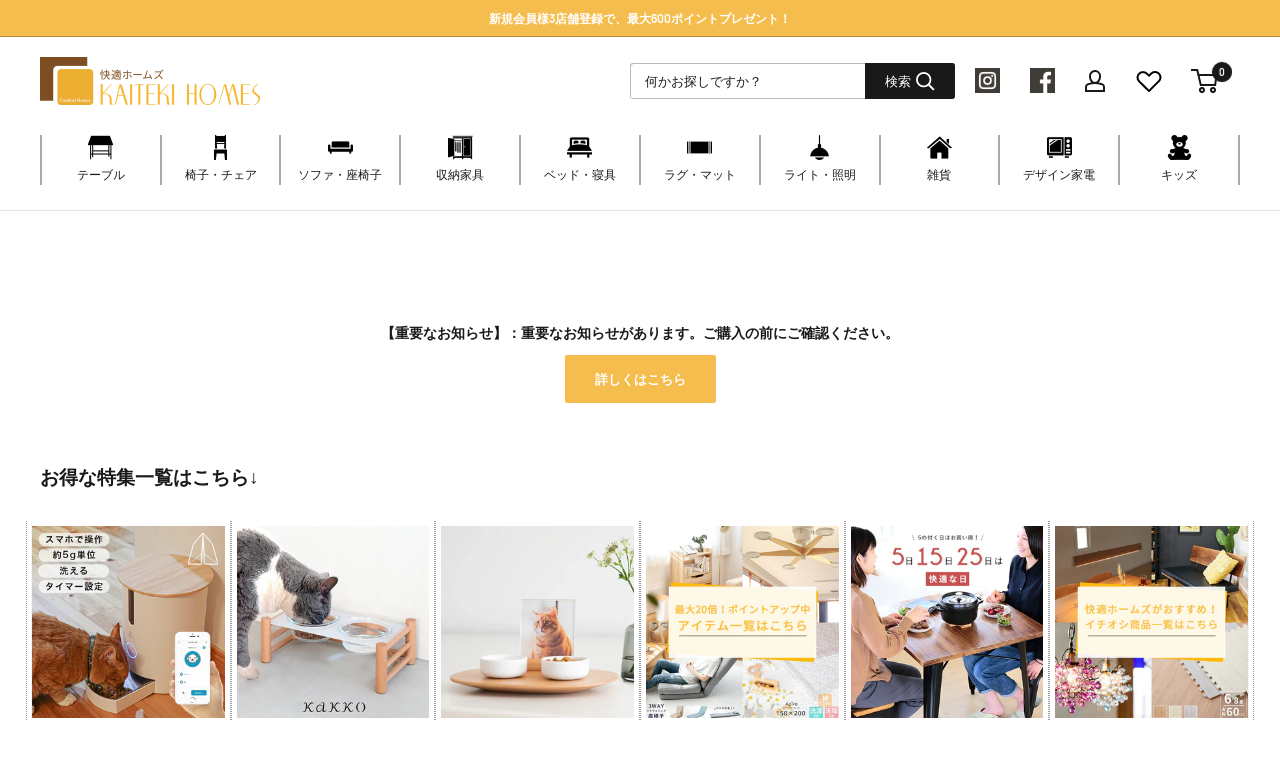

--- FILE ---
content_type: text/html; charset=utf-8
request_url: https://kaiteki-homes.shop/products/a29dcc-sw12cm
body_size: 63357
content:
<!doctype html>

<html class="no-js" lang="ja">
  <head>
    <meta charset="utf-8">
    <meta name="viewport" content="width=device-width, initial-scale=1.0, height=device-height, minimum-scale=1.0, maximum-scale=1.0">
    <meta name="theme-color" content="#191919"><title>シーリングサーキュレーター スイング 12畳 シーリングファン リモコン付き Led LED ルミナス ドウシシャ 10畳 12畳 照明器具 天井 涼しい ダイニング用 食卓用 一人暮らし リビング用 居間用 おしゃれ 軽量 扇風機 静音 サーキュレーター 薄型 テレワーク 在宅
</title><meta name="description" content="商品番号：a29dcc-sw12cm"><link rel="canonical" href="https://kaiteki-homes.shop/products/a29dcc-sw12cm"><link rel="shortcut icon" href="//kaiteki-homes.shop/cdn/shop/files/96x96_96x96.png?v=1653628960" type="image/png"><link rel="preload" as="style" href="//kaiteki-homes.shop/cdn/shop/t/27/assets/theme.css?v=24880644132179278641752116252">
    <link rel="preload" as="script" href="//kaiteki-homes.shop/cdn/shop/t/27/assets/theme.js?v=170332694770982498421769057855">
    <link rel="preconnect" href="https://cdn.shopify.com">
    <link rel="preconnect" href="https://fonts.shopifycdn.com">
    <link rel="dns-prefetch" href="https://productreviews.shopifycdn.com">
    <link rel="dns-prefetch" href="https://ajax.googleapis.com">
    <link rel="dns-prefetch" href="https://maps.googleapis.com">
    <link rel="dns-prefetch" href="https://maps.gstatic.com">

    <!-- google font -->
    <link rel="preconnect" href="https://fonts.googleapis.com"> 
    <link rel="preconnect" href="https://fonts.gstatic.com" crossorigin> 
    <link href="https://fonts.googleapis.com/css2?family=Noto+Sans+JP:wght@400;500;600;700&display=swap" rel="stylesheet"> 

    <meta property="og:type" content="product">
  <meta property="og:title" content="シーリングサーキュレータースイング12畳"><meta property="og:image" content="http://kaiteki-homes.shop/cdn/shop/products/a29dcc-sw12cm_img1.jpg?v=1676997545">
    <meta property="og:image:secure_url" content="https://kaiteki-homes.shop/cdn/shop/products/a29dcc-sw12cm_img1.jpg?v=1676997545">
    <meta property="og:image:width" content="750">
    <meta property="og:image:height" content="750"><meta property="product:price:amount" content="60,368">
  <meta property="product:price:currency" content="JPY"><meta property="og:description" content="商品番号：a29dcc-sw12cm"><meta property="og:url" content="https://kaiteki-homes.shop/products/a29dcc-sw12cm">
<meta property="og:site_name" content="快適ホームズ本店"><meta name="twitter:card" content="summary"><meta name="twitter:title" content="シーリングサーキュレータースイング12畳">
  <meta name="twitter:description" content="商品番号：a29dcc-sw12cm">
  <meta name="twitter:image" content="https://kaiteki-homes.shop/cdn/shop/products/a29dcc-sw12cm_img1_600x600_crop_center.jpg?v=1676997545">
    <link rel="preload" href="//kaiteki-homes.shop/cdn/fonts/barlow/barlow_n6.329f582a81f63f125e63c20a5a80ae9477df68e1.woff2" as="font" type="font/woff2" crossorigin><link rel="preload" href="//kaiteki-homes.shop/cdn/fonts/barlow/barlow_n5.a193a1990790eba0cc5cca569d23799830e90f07.woff2" as="font" type="font/woff2" crossorigin><style>
  @font-face {
  font-family: Barlow;
  font-weight: 600;
  font-style: normal;
  font-display: swap;
  src: url("//kaiteki-homes.shop/cdn/fonts/barlow/barlow_n6.329f582a81f63f125e63c20a5a80ae9477df68e1.woff2") format("woff2"),
       url("//kaiteki-homes.shop/cdn/fonts/barlow/barlow_n6.0163402e36247bcb8b02716880d0b39568412e9e.woff") format("woff");
}

  @font-face {
  font-family: Barlow;
  font-weight: 500;
  font-style: normal;
  font-display: swap;
  src: url("//kaiteki-homes.shop/cdn/fonts/barlow/barlow_n5.a193a1990790eba0cc5cca569d23799830e90f07.woff2") format("woff2"),
       url("//kaiteki-homes.shop/cdn/fonts/barlow/barlow_n5.ae31c82169b1dc0715609b8cc6a610b917808358.woff") format("woff");
}

@font-face {
  font-family: Barlow;
  font-weight: 600;
  font-style: normal;
  font-display: swap;
  src: url("//kaiteki-homes.shop/cdn/fonts/barlow/barlow_n6.329f582a81f63f125e63c20a5a80ae9477df68e1.woff2") format("woff2"),
       url("//kaiteki-homes.shop/cdn/fonts/barlow/barlow_n6.0163402e36247bcb8b02716880d0b39568412e9e.woff") format("woff");
}

@font-face {
  font-family: Barlow;
  font-weight: 600;
  font-style: italic;
  font-display: swap;
  src: url("//kaiteki-homes.shop/cdn/fonts/barlow/barlow_i6.5a22bd20fb27bad4d7674cc6e666fb9c77d813bb.woff2") format("woff2"),
       url("//kaiteki-homes.shop/cdn/fonts/barlow/barlow_i6.1c8787fcb59f3add01a87f21b38c7ef797e3b3a1.woff") format("woff");
}


  @font-face {
  font-family: Barlow;
  font-weight: 700;
  font-style: normal;
  font-display: swap;
  src: url("//kaiteki-homes.shop/cdn/fonts/barlow/barlow_n7.691d1d11f150e857dcbc1c10ef03d825bc378d81.woff2") format("woff2"),
       url("//kaiteki-homes.shop/cdn/fonts/barlow/barlow_n7.4fdbb1cb7da0e2c2f88492243ffa2b4f91924840.woff") format("woff");
}

  @font-face {
  font-family: Barlow;
  font-weight: 500;
  font-style: italic;
  font-display: swap;
  src: url("//kaiteki-homes.shop/cdn/fonts/barlow/barlow_i5.714d58286997b65cd479af615cfa9bb0a117a573.woff2") format("woff2"),
       url("//kaiteki-homes.shop/cdn/fonts/barlow/barlow_i5.0120f77e6447d3b5df4bbec8ad8c2d029d87fb21.woff") format("woff");
}

  @font-face {
  font-family: Barlow;
  font-weight: 700;
  font-style: italic;
  font-display: swap;
  src: url("//kaiteki-homes.shop/cdn/fonts/barlow/barlow_i7.50e19d6cc2ba5146fa437a5a7443c76d5d730103.woff2") format("woff2"),
       url("//kaiteki-homes.shop/cdn/fonts/barlow/barlow_i7.47e9f98f1b094d912e6fd631cc3fe93d9f40964f.woff") format("woff");
}


  :root {
    --default-text-font-size : 15px;
    --base-text-font-size    : 13px;
    --heading-font-family    : Barlow, sans-serif;
    --heading-font-weight    : 600;
    --heading-font-style     : normal;
    --text-font-family       : Barlow, sans-serif;
    --text-font-weight       : 500;
    --text-font-style        : normal;
    --text-font-bolder-weight: 600;
    --text-link-decoration   : underline;

    --text-color               : #191919;
    --text-color-rgb           : 25, 25, 25;
    --heading-color            : #191919;
    --border-color             : #e1e3e4;
    --border-color-rgb         : 225, 227, 228;
    --form-border-color        : #d4d6d8;
    --accent-color             : #191919;
    --accent-color-rgb         : 25, 25, 25;
    --link-color               : #191919;
    --link-color-hover         : #000000;
    --background               : #ffffff;
    --secondary-background     : #ffffff;
    --secondary-background-rgb : 255, 255, 255;
    --accent-background        : rgba(25, 25, 25, 0.08);

    --input-background: #ffffff;

    --error-color       : #ff0000;
    --error-background  : rgba(255, 0, 0, 0.07);
    --success-color     : #00aa00;
    --success-background: rgba(0, 170, 0, 0.11);

    --primary-button-background      : #f5bd4e;
    --primary-button-background-rgb  : 245, 189, 78;
    --primary-button-text-color      : #ffffff;
    --secondary-button-background    : #191919;
    --secondary-button-background-rgb: 25, 25, 25;
    --secondary-button-text-color    : #ffffff;

    --header-background      : #ffffff;
    --header-text-color      : #191919;
    --header-light-text-color: #191919;
    --header-border-color    : rgba(25, 25, 25, 0.3);
    --header-accent-color    : #191919;

    --footer-background-color:    #f6f6f6;
    --footer-heading-text-color:  #191919;
    --footer-body-text-color:     #191919;
    --footer-body-text-color-rgb: 25, 25, 25;
    --footer-accent-color:        #f5bd4e;
    --footer-accent-color-rgb:    245, 189, 78;
    --footer-border:              none;
    
    --flickity-arrow-color: #abb1b4;--product-on-sale-accent           : #ee0000;
    --product-on-sale-accent-rgb       : 238, 0, 0;
    --product-on-sale-color            : #ffffff;
    --product-in-stock-color           : #008a00;
    --product-low-stock-color          : #ee0000;
    --product-sold-out-color           : #8a9297;
    --product-custom-label-1-background: #008a00;
    --product-custom-label-1-color     : #ffffff;
    --product-custom-label-2-background: #00a500;
    --product-custom-label-2-color     : #ffffff;
    --product-review-star-color        : #ffbd00;

    --mobile-container-gutter : 20px;
    --desktop-container-gutter: 40px;

    /* Shopify related variables */
    --payment-terms-background-color: #ffffff;
  }
</style>

<script>
  // IE11 does not have support for CSS variables, so we have to polyfill them
  if (!(((window || {}).CSS || {}).supports && window.CSS.supports('(--a: 0)'))) {
    const script = document.createElement('script');
    script.type = 'text/javascript';
    script.src = 'https://cdn.jsdelivr.net/npm/css-vars-ponyfill@2';
    script.onload = function() {
      cssVars({});
    };

    document.getElementsByTagName('head')[0].appendChild(script);
  }
</script>


    <script>window.performance && window.performance.mark && window.performance.mark('shopify.content_for_header.start');</script><meta name="google-site-verification" content="T5Y3yJ3_FFp8ejRy8FYSPyz0hraEuse22z1EeukTD3M">
<meta name="facebook-domain-verification" content="kvge8aearsop84xxpxzcs4qgdwooqw">
<meta id="shopify-digital-wallet" name="shopify-digital-wallet" content="/62406852864/digital_wallets/dialog">
<meta name="shopify-checkout-api-token" content="69bcf80e094749786a98185fad8479eb">
<link rel="alternate" type="application/json+oembed" href="https://kaiteki-homes.shop/products/a29dcc-sw12cm.oembed">
<script async="async" src="/checkouts/internal/preloads.js?locale=ja-JP"></script>
<script id="apple-pay-shop-capabilities" type="application/json">{"shopId":62406852864,"countryCode":"JP","currencyCode":"JPY","merchantCapabilities":["supports3DS"],"merchantId":"gid:\/\/shopify\/Shop\/62406852864","merchantName":"快適ホームズ本店","requiredBillingContactFields":["postalAddress","email","phone"],"requiredShippingContactFields":["postalAddress","email","phone"],"shippingType":"shipping","supportedNetworks":["visa","masterCard","amex","jcb","discover"],"total":{"type":"pending","label":"快適ホームズ本店","amount":"1.00"},"shopifyPaymentsEnabled":true,"supportsSubscriptions":true}</script>
<script id="shopify-features" type="application/json">{"accessToken":"69bcf80e094749786a98185fad8479eb","betas":["rich-media-storefront-analytics"],"domain":"kaiteki-homes.shop","predictiveSearch":false,"shopId":62406852864,"locale":"ja"}</script>
<script>var Shopify = Shopify || {};
Shopify.shop = "kaiteki-homes.myshopify.com";
Shopify.locale = "ja";
Shopify.currency = {"active":"JPY","rate":"1.0"};
Shopify.country = "JP";
Shopify.theme = {"name":"kaiteki-homes__prod\/main","id":137084403968,"schema_name":"Warehouse","schema_version":"2.6.6","theme_store_id":null,"role":"main"};
Shopify.theme.handle = "null";
Shopify.theme.style = {"id":null,"handle":null};
Shopify.cdnHost = "kaiteki-homes.shop/cdn";
Shopify.routes = Shopify.routes || {};
Shopify.routes.root = "/";</script>
<script type="module">!function(o){(o.Shopify=o.Shopify||{}).modules=!0}(window);</script>
<script>!function(o){function n(){var o=[];function n(){o.push(Array.prototype.slice.apply(arguments))}return n.q=o,n}var t=o.Shopify=o.Shopify||{};t.loadFeatures=n(),t.autoloadFeatures=n()}(window);</script>
<script id="shop-js-analytics" type="application/json">{"pageType":"product"}</script>
<script defer="defer" async type="module" src="//kaiteki-homes.shop/cdn/shopifycloud/shop-js/modules/v2/client.init-shop-cart-sync_CSE-8ASR.ja.esm.js"></script>
<script defer="defer" async type="module" src="//kaiteki-homes.shop/cdn/shopifycloud/shop-js/modules/v2/chunk.common_DDD8GOhs.esm.js"></script>
<script defer="defer" async type="module" src="//kaiteki-homes.shop/cdn/shopifycloud/shop-js/modules/v2/chunk.modal_B6JNj9sU.esm.js"></script>
<script type="module">
  await import("//kaiteki-homes.shop/cdn/shopifycloud/shop-js/modules/v2/client.init-shop-cart-sync_CSE-8ASR.ja.esm.js");
await import("//kaiteki-homes.shop/cdn/shopifycloud/shop-js/modules/v2/chunk.common_DDD8GOhs.esm.js");
await import("//kaiteki-homes.shop/cdn/shopifycloud/shop-js/modules/v2/chunk.modal_B6JNj9sU.esm.js");

  window.Shopify.SignInWithShop?.initShopCartSync?.({"fedCMEnabled":true,"windoidEnabled":true});

</script>
<script>(function() {
  var isLoaded = false;
  function asyncLoad() {
    if (isLoaded) return;
    isLoaded = true;
    var urls = ["https:\/\/delivery-date-and-time-picker.amp.tokyo\/script_tags\/cart_attributes.js?shop=kaiteki-homes.myshopify.com","\/\/cdn.shopify.com\/s\/files\/1\/0257\/0108\/9360\/t\/85\/assets\/usf-license.js?shop=kaiteki-homes.myshopify.com","https:\/\/documents-app.mixlogue.jp\/scripts\/ue87f9sf8e7rd.min.js?shop=kaiteki-homes.myshopify.com","https:\/\/documents-app.mixlogue.jp\/scripts\/delivery.js?shop=kaiteki-homes.myshopify.com","\/\/backinstock.useamp.com\/widget\/56173_1767158246.js?category=bis\u0026v=6\u0026shop=kaiteki-homes.myshopify.com"];
    for (var i = 0; i < urls.length; i++) {
      var s = document.createElement('script');
      s.type = 'text/javascript';
      s.async = true;
      s.src = urls[i];
      var x = document.getElementsByTagName('script')[0];
      x.parentNode.insertBefore(s, x);
    }
  };
  if(window.attachEvent) {
    window.attachEvent('onload', asyncLoad);
  } else {
    window.addEventListener('load', asyncLoad, false);
  }
})();</script>
<script id="__st">var __st={"a":62406852864,"offset":32400,"reqid":"4ce4c5a7-540f-48bb-80d9-2d45f873664e-1769910049","pageurl":"kaiteki-homes.shop\/products\/a29dcc-sw12cm","u":"61117aaff35b","p":"product","rtyp":"product","rid":8140176163072};</script>
<script>window.ShopifyPaypalV4VisibilityTracking = true;</script>
<script id="captcha-bootstrap">!function(){'use strict';const t='contact',e='account',n='new_comment',o=[[t,t],['blogs',n],['comments',n],[t,'customer']],c=[[e,'customer_login'],[e,'guest_login'],[e,'recover_customer_password'],[e,'create_customer']],r=t=>t.map((([t,e])=>`form[action*='/${t}']:not([data-nocaptcha='true']) input[name='form_type'][value='${e}']`)).join(','),a=t=>()=>t?[...document.querySelectorAll(t)].map((t=>t.form)):[];function s(){const t=[...o],e=r(t);return a(e)}const i='password',u='form_key',d=['recaptcha-v3-token','g-recaptcha-response','h-captcha-response',i],f=()=>{try{return window.sessionStorage}catch{return}},m='__shopify_v',_=t=>t.elements[u];function p(t,e,n=!1){try{const o=window.sessionStorage,c=JSON.parse(o.getItem(e)),{data:r}=function(t){const{data:e,action:n}=t;return t[m]||n?{data:e,action:n}:{data:t,action:n}}(c);for(const[e,n]of Object.entries(r))t.elements[e]&&(t.elements[e].value=n);n&&o.removeItem(e)}catch(o){console.error('form repopulation failed',{error:o})}}const l='form_type',E='cptcha';function T(t){t.dataset[E]=!0}const w=window,h=w.document,L='Shopify',v='ce_forms',y='captcha';let A=!1;((t,e)=>{const n=(g='f06e6c50-85a8-45c8-87d0-21a2b65856fe',I='https://cdn.shopify.com/shopifycloud/storefront-forms-hcaptcha/ce_storefront_forms_captcha_hcaptcha.v1.5.2.iife.js',D={infoText:'hCaptchaによる保護',privacyText:'プライバシー',termsText:'利用規約'},(t,e,n)=>{const o=w[L][v],c=o.bindForm;if(c)return c(t,g,e,D).then(n);var r;o.q.push([[t,g,e,D],n]),r=I,A||(h.body.append(Object.assign(h.createElement('script'),{id:'captcha-provider',async:!0,src:r})),A=!0)});var g,I,D;w[L]=w[L]||{},w[L][v]=w[L][v]||{},w[L][v].q=[],w[L][y]=w[L][y]||{},w[L][y].protect=function(t,e){n(t,void 0,e),T(t)},Object.freeze(w[L][y]),function(t,e,n,w,h,L){const[v,y,A,g]=function(t,e,n){const i=e?o:[],u=t?c:[],d=[...i,...u],f=r(d),m=r(i),_=r(d.filter((([t,e])=>n.includes(e))));return[a(f),a(m),a(_),s()]}(w,h,L),I=t=>{const e=t.target;return e instanceof HTMLFormElement?e:e&&e.form},D=t=>v().includes(t);t.addEventListener('submit',(t=>{const e=I(t);if(!e)return;const n=D(e)&&!e.dataset.hcaptchaBound&&!e.dataset.recaptchaBound,o=_(e),c=g().includes(e)&&(!o||!o.value);(n||c)&&t.preventDefault(),c&&!n&&(function(t){try{if(!f())return;!function(t){const e=f();if(!e)return;const n=_(t);if(!n)return;const o=n.value;o&&e.removeItem(o)}(t);const e=Array.from(Array(32),(()=>Math.random().toString(36)[2])).join('');!function(t,e){_(t)||t.append(Object.assign(document.createElement('input'),{type:'hidden',name:u})),t.elements[u].value=e}(t,e),function(t,e){const n=f();if(!n)return;const o=[...t.querySelectorAll(`input[type='${i}']`)].map((({name:t})=>t)),c=[...d,...o],r={};for(const[a,s]of new FormData(t).entries())c.includes(a)||(r[a]=s);n.setItem(e,JSON.stringify({[m]:1,action:t.action,data:r}))}(t,e)}catch(e){console.error('failed to persist form',e)}}(e),e.submit())}));const S=(t,e)=>{t&&!t.dataset[E]&&(n(t,e.some((e=>e===t))),T(t))};for(const o of['focusin','change'])t.addEventListener(o,(t=>{const e=I(t);D(e)&&S(e,y())}));const B=e.get('form_key'),M=e.get(l),P=B&&M;t.addEventListener('DOMContentLoaded',(()=>{const t=y();if(P)for(const e of t)e.elements[l].value===M&&p(e,B);[...new Set([...A(),...v().filter((t=>'true'===t.dataset.shopifyCaptcha))])].forEach((e=>S(e,t)))}))}(h,new URLSearchParams(w.location.search),n,t,e,['guest_login'])})(!1,!0)}();</script>
<script integrity="sha256-4kQ18oKyAcykRKYeNunJcIwy7WH5gtpwJnB7kiuLZ1E=" data-source-attribution="shopify.loadfeatures" defer="defer" src="//kaiteki-homes.shop/cdn/shopifycloud/storefront/assets/storefront/load_feature-a0a9edcb.js" crossorigin="anonymous"></script>
<script data-source-attribution="shopify.dynamic_checkout.dynamic.init">var Shopify=Shopify||{};Shopify.PaymentButton=Shopify.PaymentButton||{isStorefrontPortableWallets:!0,init:function(){window.Shopify.PaymentButton.init=function(){};var t=document.createElement("script");t.src="https://kaiteki-homes.shop/cdn/shopifycloud/portable-wallets/latest/portable-wallets.ja.js",t.type="module",document.head.appendChild(t)}};
</script>
<script data-source-attribution="shopify.dynamic_checkout.buyer_consent">
  function portableWalletsHideBuyerConsent(e){var t=document.getElementById("shopify-buyer-consent"),n=document.getElementById("shopify-subscription-policy-button");t&&n&&(t.classList.add("hidden"),t.setAttribute("aria-hidden","true"),n.removeEventListener("click",e))}function portableWalletsShowBuyerConsent(e){var t=document.getElementById("shopify-buyer-consent"),n=document.getElementById("shopify-subscription-policy-button");t&&n&&(t.classList.remove("hidden"),t.removeAttribute("aria-hidden"),n.addEventListener("click",e))}window.Shopify?.PaymentButton&&(window.Shopify.PaymentButton.hideBuyerConsent=portableWalletsHideBuyerConsent,window.Shopify.PaymentButton.showBuyerConsent=portableWalletsShowBuyerConsent);
</script>
<script data-source-attribution="shopify.dynamic_checkout.cart.bootstrap">document.addEventListener("DOMContentLoaded",(function(){function t(){return document.querySelector("shopify-accelerated-checkout-cart, shopify-accelerated-checkout")}if(t())Shopify.PaymentButton.init();else{new MutationObserver((function(e,n){t()&&(Shopify.PaymentButton.init(),n.disconnect())})).observe(document.body,{childList:!0,subtree:!0})}}));
</script>
<link id="shopify-accelerated-checkout-styles" rel="stylesheet" media="screen" href="https://kaiteki-homes.shop/cdn/shopifycloud/portable-wallets/latest/accelerated-checkout-backwards-compat.css" crossorigin="anonymous">
<style id="shopify-accelerated-checkout-cart">
        #shopify-buyer-consent {
  margin-top: 1em;
  display: inline-block;
  width: 100%;
}

#shopify-buyer-consent.hidden {
  display: none;
}

#shopify-subscription-policy-button {
  background: none;
  border: none;
  padding: 0;
  text-decoration: underline;
  font-size: inherit;
  cursor: pointer;
}

#shopify-subscription-policy-button::before {
  box-shadow: none;
}

      </style>

<script>window.performance && window.performance.mark && window.performance.mark('shopify.content_for_header.end');</script>

    <!-- Google Tag Manager -->
    <script>(function(w,d,s,l,i){w[l]=w[l]||[];w[l].push({'gtm.start':
    new Date().getTime(),event:'gtm.js'});var f=d.getElementsByTagName(s)[0],
    j=d.createElement(s),dl=l!='dataLayer'?'&l='+l:'';j.async=true;j.src=
    'https://www.googletagmanager.com/gtm.js?id='+i+dl;f.parentNode.insertBefore(j,f);
    })(window,document,'script','dataLayer','GTM-NMDMPS8');</script>
    <!-- End Google Tag Manager -->

    <!-- Google tag (gtag.js) -->
    <script async src="https://www.googletagmanager.com/gtag/js?id=AW-944144153"></script>
    <script>
      window.dataLayer = window.dataLayer || [];
      function gtag(){dataLayer.push(arguments);}
      gtag('js', new Date());
    
      gtag('config', 'AW-944144153');
    </script>

    <!--modal-->
<script type="text/javascript">
    window.addEventListener('load', function() {
        if( !sessionStorage.getItem('disp_popup') ) {
            sessionStorage.setItem('disp_popup', 'on');
            var popup = document.getElementsByClassName('bg_onetime_popup');
            popup[0].classList.add('js_active');
            popup[0].onclick = function() {
                popup[0].classList.remove('js_active');
            }
        }
    }, false);
</script>
<!--modal-->


  
  <style>
  .scroll-x-wrapper {
    margin-top: 50px;
}

.original-text {
    color: #f00;
    font-weight: bold;
}
    
</style>

    <link rel="stylesheet" href="//kaiteki-homes.shop/cdn/shop/t/27/assets/theme.css?v=24880644132179278641752116252">
    <link rel="stylesheet" href="//kaiteki-homes.shop/cdn/shop/t/27/assets/custom.css?v=59499561953966841081752046313">

    
  <script type="application/ld+json">
  {
    "@context": "http://schema.org",
    "@type": "Product",
    "offers": [{
          "@type": "Offer",
          "name": "ホワイト \/ 選択",
          "availability":"https://schema.org/OutOfStock",
          "price": 60368.0,
          "priceCurrency": "JPY",
          "priceValidUntil": "2026-02-11","sku": "a29dcc-sw12cmAwh","url": "/products/a29dcc-sw12cm?variant=47545588187392"
        }
],
      "gtin13": "4550084981031",
      "productId": "4550084981031",
    "brand": {
      "name": "快適ホームズ"
    },
    "name": "シーリングサーキュレータースイング12畳",
    "description": "商品番号：a29dcc-sw12cm",
    "category": "ブランド",
    "url": "/products/a29dcc-sw12cm",
    "sku": "a29dcc-sw12cmAwh",
    "image": {
      "@type": "ImageObject",
      "url": "https://kaiteki-homes.shop/cdn/shop/products/a29dcc-sw12cm_img1_1024x.jpg?v=1676997545",
      "image": "https://kaiteki-homes.shop/cdn/shop/products/a29dcc-sw12cm_img1_1024x.jpg?v=1676997545",
      "name": "シーリングサーキュレータースイング12畳",
      "width": "1024",
      "height": "1024"
    }
  }
  </script>



  <script type="application/ld+json">
  {
    "@context": "http://schema.org",
    "@type": "BreadcrumbList",
  "itemListElement": [{
      "@type": "ListItem",
      "position": 1,
      "name": "ホーム",
      "item": "https://kaiteki-homes.shop"
    },{
          "@type": "ListItem",
          "position": 2,
          "name": "シーリングサーキュレータースイング12畳",
          "item": "https://kaiteki-homes.shop/products/a29dcc-sw12cm"
        }]
  }
  </script>


    <script>
      // This allows to expose several variables to the global scope, to be used in scripts
      window.theme = {
        pageType: "product",
        cartCount: 0,
        moneyFormat: "¥{{amount_no_decimals}}",
        moneyWithCurrencyFormat: "¥{{amount_no_decimals}}",
        currencyCodeEnabled: false,
        showDiscount: true,
        discountMode: "saving",
        searchMode: "product,article",
        searchUnavailableProducts: "last",
        cartType: "page"
      };

      window.routes = {
        rootUrl: "\/",
        rootUrlWithoutSlash: '',
        cartUrl: "\/cart",
        cartAddUrl: "\/cart\/add",
        cartChangeUrl: "\/cart\/change",
        searchUrl: "\/search",
        productRecommendationsUrl: "\/recommendations\/products"
      };

      window.languages = {
        productRegularPrice: "通常価格",
        productSalePrice: "販売価格",
        collectionOnSaleLabel: "{{savings}}オフ",
        productFormUnavailable: "利用できません",
        productFormAddToCart: "カートに追加",
        productFormSoldOut: "完売",
        productAdded: "カートに追加されました",
        productAddedShort: "追加されました",
        shippingEstimatorNoResults: "住所への配送が見つかりませんでした。",
        shippingEstimatorOneResult: "住所には1つの配送料金があります：",
        shippingEstimatorMultipleResults: "住所には{{count}}の送料があります：",
        shippingEstimatorErrors: "いくつかのエラーがあります："
      };

      window.lazySizesConfig = {
        loadHidden: false,
        hFac: 0.8,
        expFactor: 3,
        customMedia: {
          '--phone': '(max-width: 640px)',
          '--tablet': '(min-width: 641px) and (max-width: 1023px)',
          '--lap': '(min-width: 1024px)'
        }
      };

      document.documentElement.className = document.documentElement.className.replace('no-js', 'js');
    </script><script src="//kaiteki-homes.shop/cdn/shop/t/27/assets/theme.js?v=170332694770982498421769057855" defer></script>
    <script src="//kaiteki-homes.shop/cdn/shop/t/27/assets/custom.js?v=102476495355921946141691633699" defer></script><script>
        (function () {
          window.onpageshow = function() {
            // We force re-freshing the cart content onpageshow, as most browsers will serve a cache copy when hitting the
            // back button, which cause staled data
            document.documentElement.dispatchEvent(new CustomEvent('cart:refresh', {
              bubbles: true,
              detail: {scrollToTop: false}
            }));
          };
        })();
      </script><!-- Upsell & Cross Sell Kit by Logbase - Starts -->
      <script src='https://upsell-app.logbase.io/lb-upsell.js?shop=kaiteki-homes.myshopify.com' defer></script>
    <!-- Upsell & Cross Sell Kit by Logbase - Ends -->

<script>window._usfTheme={
    id:131245670656,
    name:"Warehouse",
    version:"2.6.6",
    vendor:"Maestrooo",
    applied:1,
    assetUrl:"//kaiteki-homes.shop/cdn/shop/t/27/assets/usf-boot.js?v=92080632553630836891691633705"
};
window._usfCustomerTags = null;
window._usfCollectionId = null;
window._usfCollectionDefaultSort = null;
window.usf = { settings: {"online":1,"version":"1.0.2.4112","shop":"kaiteki-homes.myshopify.com","siteId":"a72b6a0e-2ebc-441e-a0a1-a0cb07cf16a3","resUrl":"//cdn.shopify.com/s/files/1/0257/0108/9360/t/85/assets/","analyticsApiUrl":"https://svc-3-analytics-usf.hotyon.com/set","searchSvcUrl":"https://svc-3-usf.hotyon.com/","enabledPlugins":["review-judgeme"],"showGotoTop":1,"mobileBreakpoint":767,"decimals":0,"decimalDisplay":".","thousandSeparator":",","currency":"JPY","priceLongFormat":"¥{0} JPY","priceFormat":"¥{0}","plugins":{},"revision":86784754,"filters":{"filtersHorzStyle":"default","filtersHorzPosition":"left","filtersMobileStyle":"default"},"instantSearch":{"online":1,"searchBoxSelector":"input[name=q]","numOfSuggestions":6,"numOfProductMatches":6,"numOfCollections":4,"numOfPages":4,"layout":"two-columns","productDisplayType":"list","productColumnPosition":"left","productsPerRow":2,"showPopularProducts":1,"numOfPopularProducts":6,"numOfRecentSearches":5},"search":{"online":1,"sortFields":["r","title","-title","date","-date","price","-price","percentSale","-percentSale","-discount"],"searchResultsUrl":"/pages/search-results","more":"more","itemsPerPage":28,"imageSizeType":"fixed","imageSize":"600,350","showSearchInputOnSearchPage":1,"showAltImage":1,"showVendor":1,"showSale":1,"showSoldOut":1,"canChangeUrl":1},"collections":{"online":1,"collectionsPageUrl":"/pages/collections"},"filterNavigation":{"showFilterArea":1,"showSingle":1,"showProductCount":1},"translation_ja":{"search":"検索","latestSearches":"最新の検索結果","popularSearches":"人気のある検索結果","viewAllResultsFor":"<span class=\"usf-highlight\">{0}</span>の結果をすべて表示する。","viewAllResults":"結果をすべて表示する","noMatchesFoundFor":"<b>{0}</b>に一致する情報は見つかりませんでした。別の用語で再試行してください。","productSearchResultWithTermSummary":"<b>{0}</b> results for '<b>{1}</b>'","productSearchResultSummary":"<b>{0}</b>の製品。","productSearchNoResults":"<h2>'<b>{0}</b>'に一致するものはありません。</h2><p>フィルタやスペルを確認したり、より限定的な検索語を試してください。</p>","productSearchNoResultsEmptyTerm":"<h2>検索結果が見つかりません。</h2><p>フィルタやスペルを確認したり、より限定的な検索語を試してください。</p>","clearAll":"すべて消去","clear":"消去","clearAllFilters":"すべてのフィルタを解除","clearFiltersBy":"{0}でフィルタをクリア","filterBy":"{0}でフィルタリング","sort":"並び替え","sortBy_r":"関連順","sortBy_title":"A-Z順","sortBy_-title":"Z-A順","sortBy_date":"古い商品順","sortBy_-date":"新着順","sortBy_price":"価格の安い順","sortBy_-price":"価格の高い順","sortBy_percentSale":"Percent sales: Low to High","sortBy_-percentSale":"Percent sales: High to Low","sortBy_-discount":"割引率の高い順","sortBy_bestselling":"ベストセラー","sortBy_-available":"在庫状況: High to Low","sortBy_producttype":"Product Type: A-Z","sortBy_-producttype":"Product Type: Z-A","sortBy_random":"Random","filters":"フィルター","filterOptions":"フィルターオプション","clearFilterOptions":"すべてのフィルターオプションをクリア","youHaveViewed":"{1} 個の製品のうち {0} 個を閲覧しました。","loadMore":"もっと読む","loadPrev":"前回の読み込み","productMatches":"製品マッチング","trending":"トレンド","didYouMean":"申し訳ございませんが'<b>{0}</b>'は見つかりませんでした。<br>'<b>{1}</b>'のことでしょうか？","searchSuggestions":"検索候補","popularSearch":"Popular search","quantity":"数量","selectedVariantNotAvailable":"選択されたバリアントは利用できません。","addToCart":"カートに追加","seeFullDetails":"詳細を見る","chooseOptions":"オプションを選択","quickView":"クイックビュー","sale":"セール","save":"オフ","soldOut":"完売","viewItems":"商品を見る","more":"もっと見る","all":"全て","prevPage":"前のページへ","gotoPage":"ページ{0}へ","nextPage":"次ページへ","from":"から","collections":"コレクション","pages":"ページ","sortBy_option:色":"色: A-Z","sortBy_-option:色":"色: Z-A","sortBy_metafield:MyNamespace.MyKey1":"MyNamespace.MyKey1: A-Z","sortBy_-metafield:MyNamespace.MyKey1":"MyNamespace.MyKey1: Z-A","sortBy_metafield:MyNamespace.MyKey2":"MyNamespace.MyKey2: A-Z","sortBy_-metafield:MyNamespace.MyKey2":"MyNamespace.MyKey2: Z-A","sortBy_option:カラー１":"カラー１: A-Z","sortBy_-option:カラー１":"カラー１: Z-A","sortBy_option:カラー２":"カラー２: A-Z","sortBy_-option:カラー２":"カラー２: Z-A","sortBy_option:選択":"選択: A-Z","sortBy_-option:選択":"選択: Z-A","sortBy_option:（タイプ）（カラー）":"（タイプ）（カラー）: A-Z","sortBy_-option:（タイプ）（カラー）":"（タイプ）（カラー）: Z-A","sortBy_option:カラー":"カラー: A-Z","sortBy_-option:カラー":"カラー: Z-A","sortBy_option:カラー・サイズ":"カラー・サイズ: A-Z","sortBy_-option:カラー・サイズ":"カラー・サイズ: Z-A","sortBy_option:カラー・タイプ":"カラー・タイプ: A-Z","sortBy_-option:カラー・タイプ":"カラー・タイプ: Z-A","sortBy_option:カラー・デザイン":"カラー・デザイン: A-Z","sortBy_-option:カラー・デザイン":"カラー・デザイン: Z-A","sortBy_option:カラー1":"カラー1: A-Z","sortBy_-option:カラー1":"カラー1: Z-A","sortBy_option:カラー2":"カラー2: A-Z","sortBy_-option:カラー2":"カラー2: Z-A","sortBy_option:ガラスタイプ":"ガラスタイプ: A-Z","sortBy_-option:ガラスタイプ":"ガラスタイプ: Z-A","sortBy_option:コード長":"コード長: A-Z","sortBy_-option:コード長":"コード長: Z-A","sortBy_option:サイズ":"サイズ: A-Z","sortBy_-option:サイズ":"サイズ: Z-A","sortBy_option:タイプ":"タイプ: A-Z","sortBy_-option:タイプ":"タイプ: Z-A","sortBy_option:メーカー直送":"メーカー直送: A-Z","sortBy_-option:メーカー直送":"メーカー直送: Z-A","sortBy_option:出荷時期":"出荷時期: A-Z","sortBy_-option:出荷時期":"出荷時期: Z-A","sortBy_option:種類":"種類: A-Z","sortBy_-option:種類":"種類: Z-A","sortBy_option:量":"量: A-Z","sortBy_-option:量":"量: Z-A","sortBy_option:カラ-":"カラ-: A-Z","sortBy_-option:カラ-":"カラ-: Z-A","sortBy_metafield:custom_free2":"custom_free2: A-Z","sortBy_-metafield:custom_free2":"custom_free2: Z-A","sortBy_option:.^":".^: A-Z","sortBy_-option:.^":".^: Z-A","sortBy_option:Ï":"Ï: A-Z","sortBy_-option:Ï":"Ï: Z-A"}} };</script>
<script src="//kaiteki-homes.shop/cdn/shop/t/27/assets/usf-boot.js?v=92080632553630836891691633705" async></script>
  
<!-- Start of Judge.me Core -->
<link rel="dns-prefetch" href="https://cdn.judge.me/">
<script data-cfasync='false' class='jdgm-settings-script'>window.jdgmSettings={"pagination":5,"disable_web_reviews":false,"badge_no_review_text":"レビューなし","badge_n_reviews_text":"{{ n }}件のレビュー","badge_star_color":"#fbd605","hide_badge_preview_if_no_reviews":true,"badge_hide_text":false,"enforce_center_preview_badge":false,"widget_title":"カスタマーレビュー","widget_open_form_text":"レビューを書く","widget_close_form_text":"レビューをキャンセル","widget_refresh_page_text":"ページを更新","widget_summary_text":"{{ number_of_reviews }} 件のレビューに基づいています","widget_no_review_text":"最初のレビューを書きましょう","widget_name_field_text":"表示名","widget_verified_name_field_text":"認証された名前（公開）","widget_name_placeholder_text":"表示名","widget_required_field_error_text":"このフィールドは必須です。","widget_email_field_text":"メールアドレス","widget_verified_email_field_text":"認証されたメール（非公開、編集不可）","widget_email_placeholder_text":"あなたのメールアドレス（非公開）","widget_email_field_error_text":"有効なメールアドレスを入力してください。","widget_rating_field_text":"評価","widget_review_title_field_text":"レビュータイトル","widget_review_title_placeholder_text":"レビューにタイトルをつける","widget_review_body_field_text":"レビュー内容","widget_review_body_placeholder_text":"ここに書き始めてください...","widget_pictures_field_text":"写真/動画（任意）","widget_submit_review_text":"レビューを送信","widget_submit_verified_review_text":"認証済みレビューを送信","widget_submit_success_msg_with_auto_publish":"ありがとうございます！数分後にページを更新して、あなたのレビューを確認してください。\u003ca href='https://judge.me/login' target='_blank' rel='nofollow noopener'\u003eJudge.me\u003c/a\u003eにログインすることで、レビューの削除や編集ができます。","widget_submit_success_msg_no_auto_publish":"ありがとうございます！あなたのレビューはショップ管理者の承認を得た後に公開されます。\u003ca href='https://judge.me/login' target='_blank' rel='nofollow noopener'\u003eJudge.me\u003c/a\u003eにログインすることで、レビューの削除や編集ができます。","widget_show_default_reviews_out_of_total_text":"{{ n_reviews }}件のレビューのうち{{ n_reviews_shown }}件を表示しています。","widget_show_all_link_text":"すべて表示","widget_show_less_link_text":"表示を減らす","widget_author_said_text":"{{ reviewer_name }}の言葉：","widget_days_text":"{{ n }}日前","widget_weeks_text":"{{ n }}週間前","widget_months_text":"{{ n }}ヶ月前","widget_years_text":"{{ n }}年前","widget_yesterday_text":"昨日","widget_today_text":"今日","widget_replied_text":"\u003e\u003e {{ shop_name }}の返信：","widget_read_more_text":"続きを読む","widget_reviewer_name_as_initial":"","widget_rating_filter_color":"","widget_rating_filter_see_all_text":"すべてのレビューを見る","widget_sorting_most_recent_text":"最新順","widget_sorting_highest_rating_text":"最高評価順","widget_sorting_lowest_rating_text":"最低評価順","widget_sorting_with_pictures_text":"写真付きのみ","widget_sorting_most_helpful_text":"最も役立つ順","widget_open_question_form_text":"質問する","widget_reviews_subtab_text":"レビュー","widget_questions_subtab_text":"質問","widget_question_label_text":"質問","widget_answer_label_text":"回答","widget_question_placeholder_text":"ここに質問を書いてください","widget_submit_question_text":"質問を送信","widget_question_submit_success_text":"ご質問ありがとうございます！回答があり次第ご連絡いたします。","widget_star_color":"#fbd605","verified_badge_text":"認証済み","verified_badge_bg_color":"","verified_badge_text_color":"","verified_badge_placement":"left-of-reviewer-name","widget_review_max_height":"","widget_hide_border":false,"widget_social_share":false,"widget_thumb":false,"widget_review_location_show":false,"widget_location_format":"country_iso_code","all_reviews_include_out_of_store_products":true,"all_reviews_out_of_store_text":"（ストア外）","all_reviews_pagination":100,"all_reviews_product_name_prefix_text":"について","enable_review_pictures":true,"enable_question_anwser":false,"widget_theme":"","review_date_format":"mm/dd/yyyy","default_sort_method":"most-recent","widget_product_reviews_subtab_text":"製品レビュー","widget_shop_reviews_subtab_text":"ショップレビュー","widget_other_products_reviews_text":"他の製品のレビュー","widget_store_reviews_subtab_text":"ショップレビュー","widget_no_store_reviews_text":"この店舗はまだレビューを受け取っていません","widget_web_restriction_product_reviews_text":"この製品に対するレビューはまだありません","widget_no_items_text":"アイテムが見つかりません","widget_show_more_text":"もっと見る","widget_write_a_store_review_text":"ストアレビューを書く","widget_other_languages_heading":"他の言語のレビュー","widget_translate_review_text":"レビューを{{ language }}に翻訳","widget_translating_review_text":"翻訳中...","widget_show_original_translation_text":"原文を表示 ({{ language }})","widget_translate_review_failed_text":"レビューを翻訳できませんでした。","widget_translate_review_retry_text":"再試行","widget_translate_review_try_again_later_text":"後でもう一度お試しください","show_product_url_for_grouped_product":false,"widget_sorting_pictures_first_text":"写真を最初に","show_pictures_on_all_rev_page_mobile":false,"show_pictures_on_all_rev_page_desktop":false,"floating_tab_hide_mobile_install_preference":false,"floating_tab_button_name":"★ レビュー","floating_tab_title":"お客様の声","floating_tab_button_color":"","floating_tab_button_background_color":"","floating_tab_url":"","floating_tab_url_enabled":false,"floating_tab_tab_style":"text","all_reviews_text_badge_text":"お客様は当店を{{ shop.metafields.judgeme.all_reviews_count }}件のレビューに基づいて{{ shop.metafields.judgeme.all_reviews_rating | round: 1 }}/5と評価しています。","all_reviews_text_badge_text_branded_style":"{{ shop.metafields.judgeme.all_reviews_count }}件のレビューに基づいて5つ星中{{ shop.metafields.judgeme.all_reviews_rating | round: 1 }}つ星","is_all_reviews_text_badge_a_link":false,"show_stars_for_all_reviews_text_badge":false,"all_reviews_text_badge_url":"","all_reviews_text_style":"text","all_reviews_text_color_style":"judgeme_brand_color","all_reviews_text_color":"#108474","all_reviews_text_show_jm_brand":true,"featured_carousel_show_header":true,"featured_carousel_title":"お客様の声","testimonials_carousel_title":"お客様の声","videos_carousel_title":"お客様の声","cards_carousel_title":"お客様の声","featured_carousel_count_text":"{{ n }}件のレビューから","featured_carousel_add_link_to_all_reviews_page":false,"featured_carousel_url":"","featured_carousel_show_images":true,"featured_carousel_autoslide_interval":5,"featured_carousel_arrows_on_the_sides":false,"featured_carousel_height":250,"featured_carousel_width":80,"featured_carousel_image_size":0,"featured_carousel_image_height":250,"featured_carousel_arrow_color":"#eeeeee","verified_count_badge_style":"vintage","verified_count_badge_orientation":"horizontal","verified_count_badge_color_style":"judgeme_brand_color","verified_count_badge_color":"#108474","is_verified_count_badge_a_link":false,"verified_count_badge_url":"","verified_count_badge_show_jm_brand":true,"widget_rating_preset_default":5,"widget_first_sub_tab":"product-reviews","widget_show_histogram":true,"widget_histogram_use_custom_color":false,"widget_pagination_use_custom_color":false,"widget_star_use_custom_color":true,"widget_verified_badge_use_custom_color":false,"widget_write_review_use_custom_color":false,"picture_reminder_submit_button":"Upload Pictures","enable_review_videos":false,"mute_video_by_default":false,"widget_sorting_videos_first_text":"動画を最初に","widget_review_pending_text":"保留中","featured_carousel_items_for_large_screen":3,"social_share_options_order":"Facebook,Twitter","remove_microdata_snippet":true,"disable_json_ld":false,"enable_json_ld_products":false,"preview_badge_show_question_text":false,"preview_badge_no_question_text":"質問なし","preview_badge_n_question_text":"{{ number_of_questions }}件の質問","qa_badge_show_icon":false,"qa_badge_position":"same-row","remove_judgeme_branding":false,"widget_add_search_bar":false,"widget_search_bar_placeholder":"検索","widget_sorting_verified_only_text":"認証済みのみ","featured_carousel_theme":"default","featured_carousel_show_rating":true,"featured_carousel_show_title":true,"featured_carousel_show_body":true,"featured_carousel_show_date":false,"featured_carousel_show_reviewer":true,"featured_carousel_show_product":false,"featured_carousel_header_background_color":"#108474","featured_carousel_header_text_color":"#ffffff","featured_carousel_name_product_separator":"reviewed","featured_carousel_full_star_background":"#108474","featured_carousel_empty_star_background":"#dadada","featured_carousel_vertical_theme_background":"#f9fafb","featured_carousel_verified_badge_enable":false,"featured_carousel_verified_badge_color":"#108474","featured_carousel_border_style":"round","featured_carousel_review_line_length_limit":3,"featured_carousel_more_reviews_button_text":"さらにレビューを読む","featured_carousel_view_product_button_text":"製品を見る","all_reviews_page_load_reviews_on":"scroll","all_reviews_page_load_more_text":"さらにレビューを読み込む","disable_fb_tab_reviews":false,"enable_ajax_cdn_cache":false,"widget_public_name_text":"のように公開表示","default_reviewer_name":"John Smith","default_reviewer_name_has_non_latin":true,"widget_reviewer_anonymous":"匿名","medals_widget_title":"Judge.me レビューメダル","medals_widget_background_color":"#f9fafb","medals_widget_position":"footer_all_pages","medals_widget_border_color":"#f9fafb","medals_widget_verified_text_position":"left","medals_widget_use_monochromatic_version":false,"medals_widget_elements_color":"#108474","show_reviewer_avatar":true,"widget_invalid_yt_video_url_error_text":"YouTubeビデオURLではありません","widget_max_length_field_error_text":"{0}文字以内で入力してください。","widget_show_country_flag":false,"widget_show_collected_via_shop_app":true,"widget_verified_by_shop_badge_style":"light","widget_verified_by_shop_text":"ショップによって認証","widget_show_photo_gallery":false,"widget_load_with_code_splitting":true,"widget_ugc_install_preference":false,"widget_ugc_title":"Instagramの投稿に関連のある商品をご紹介。","widget_ugc_subtitle":"ぜひ当店のInstagramの投稿もご覧ください。","widget_ugc_arrows_color":"#ffffff","widget_ugc_primary_button_text":"商品を見る","widget_ugc_primary_button_background_color":"#108474","widget_ugc_primary_button_text_color":"#ffffff","widget_ugc_primary_button_border_width":"0","widget_ugc_primary_button_border_style":"none","widget_ugc_primary_button_border_color":"#108474","widget_ugc_primary_button_border_radius":"25","widget_ugc_secondary_button_text":"さらに読み込む","widget_ugc_secondary_button_background_color":"#ffffff","widget_ugc_secondary_button_text_color":"#108474","widget_ugc_secondary_button_border_width":"2","widget_ugc_secondary_button_border_style":"solid","widget_ugc_secondary_button_border_color":"#108474","widget_ugc_secondary_button_border_radius":"25","widget_ugc_reviews_button_text":"レビューを見る","widget_ugc_reviews_button_background_color":"#ffffff","widget_ugc_reviews_button_text_color":"#ffffff","widget_ugc_reviews_button_border_width":"0","widget_ugc_reviews_button_border_style":"none","widget_ugc_reviews_button_border_color":"#ffffff","widget_ugc_reviews_button_border_radius":"0","widget_ugc_reviews_button_link_to":"judgeme-reviews-page","widget_ugc_show_post_date":true,"widget_ugc_max_width":"800","widget_rating_metafield_value_type":true,"widget_primary_color":"#108474","widget_enable_secondary_color":false,"widget_secondary_color":"#edf5f5","widget_summary_average_rating_text":"5つ星中{{ average_rating }}つ星","widget_media_grid_title":"お客様の写真と動画","widget_media_grid_see_more_text":"もっと見る","widget_round_style":false,"widget_show_product_medals":true,"widget_verified_by_judgeme_text":"Judge.meによって認証","widget_show_store_medals":true,"widget_verified_by_judgeme_text_in_store_medals":"Judge.meによって認証","widget_media_field_exceed_quantity_message":"申し訳ありませんが、1つのレビューにつき{{ max_media }}つまでしか受け付けられません。","widget_media_field_exceed_limit_message":"{{ file_name }}が大きすぎます。{{ size_limit }}MB未満の{{ media_type }}を選択してください。","widget_review_submitted_text":"レビューが送信されました！","widget_question_submitted_text":"質問が送信されました！","widget_close_form_text_question":"キャンセル","widget_write_your_answer_here_text":"ここに回答を書いてください","widget_enabled_branded_link":true,"widget_show_collected_by_judgeme":false,"widget_reviewer_name_color":"","widget_write_review_text_color":"","widget_write_review_bg_color":"","widget_collected_by_judgeme_text":"Judge.meによって収集","widget_pagination_type":"standard","widget_load_more_text":"さらに読み込む","widget_load_more_color":"#108474","widget_full_review_text":"完全なレビュー","widget_read_more_reviews_text":"さらにレビューを読む","widget_read_questions_text":"質問を読む","widget_questions_and_answers_text":"質問と回答","widget_verified_by_text":"認証元","widget_verified_text":"認証済み","widget_number_of_reviews_text":"{{ number_of_reviews }}件のレビュー","widget_back_button_text":"戻る","widget_next_button_text":"次へ","widget_custom_forms_filter_button":"フィルター","custom_forms_style":"vertical","widget_show_review_information":false,"how_reviews_are_collected":"レビューの収集方法は？","widget_show_review_keywords":false,"widget_gdpr_statement":"あなたのデータの使用方法：あなたが残したレビューについてのみ、必要な場合にのみご連絡いたします。レビューを送信することで、Judge.meの\u003ca href='https://judge.me/terms' target='_blank' rel='nofollow noopener'\u003e利用規約\u003c/a\u003e、\u003ca href='https://judge.me/privacy' target='_blank' rel='nofollow noopener'\u003eプライバシーポリシー\u003c/a\u003e、\u003ca href='https://judge.me/content-policy' target='_blank' rel='nofollow noopener'\u003eコンテンツポリシー\u003c/a\u003eに同意したことになります。","widget_multilingual_sorting_enabled":false,"widget_translate_review_content_enabled":false,"widget_translate_review_content_method":"manual","popup_widget_review_selection":"automatically_with_pictures","popup_widget_round_border_style":true,"popup_widget_show_title":true,"popup_widget_show_body":true,"popup_widget_show_reviewer":false,"popup_widget_show_product":true,"popup_widget_show_pictures":true,"popup_widget_use_review_picture":true,"popup_widget_show_on_home_page":true,"popup_widget_show_on_product_page":true,"popup_widget_show_on_collection_page":true,"popup_widget_show_on_cart_page":true,"popup_widget_position":"bottom_left","popup_widget_first_review_delay":5,"popup_widget_duration":5,"popup_widget_interval":5,"popup_widget_review_count":5,"popup_widget_hide_on_mobile":true,"review_snippet_widget_round_border_style":true,"review_snippet_widget_card_color":"#FFFFFF","review_snippet_widget_slider_arrows_background_color":"#FFFFFF","review_snippet_widget_slider_arrows_color":"#000000","review_snippet_widget_star_color":"#108474","show_product_variant":false,"all_reviews_product_variant_label_text":"バリエーション: ","widget_show_verified_branding":false,"widget_ai_summary_title":"お客様の声","widget_ai_summary_disclaimer":"最近のカスタマーレビューに基づくAI搭載レビュー要約","widget_show_ai_summary":false,"widget_show_ai_summary_bg":false,"widget_show_review_title_input":true,"redirect_reviewers_invited_via_email":"review_widget","request_store_review_after_product_review":false,"request_review_other_products_in_order":false,"review_form_color_scheme":"default","review_form_corner_style":"square","review_form_star_color":{},"review_form_text_color":"#333333","review_form_background_color":"#ffffff","review_form_field_background_color":"#fafafa","review_form_button_color":{},"review_form_button_text_color":"#ffffff","review_form_modal_overlay_color":"#000000","review_content_screen_title_text":"この製品をどのように評価しますか？","review_content_introduction_text":"あなたの体験について少し共有していただけると嬉しいです。","store_review_form_title_text":"このストアをどのように評価しますか？","store_review_form_introduction_text":"あなたの体験について少し共有していただけると嬉しいです。","show_review_guidance_text":true,"one_star_review_guidance_text":"悪い","five_star_review_guidance_text":"素晴らしい","customer_information_screen_title_text":"あなたについて","customer_information_introduction_text":"あなたについてもっと教えてください。","custom_questions_screen_title_text":"あなたの体験について詳しく","custom_questions_introduction_text":"あなたの体験についてより詳しく理解するための質問がいくつかあります。","review_submitted_screen_title_text":"レビューありがとうございます！","review_submitted_screen_thank_you_text":"現在処理中です。まもなくストアに表示されます。","review_submitted_screen_email_verification_text":"今送信したリンクをクリックしてメールアドレスを確認してください。これにより、レビューの信頼性を保つことができます。","review_submitted_request_store_review_text":"私たちとのお買い物体験を共有していただけませんか？","review_submitted_review_other_products_text":"これらの商品をレビューしていただけませんか？","store_review_screen_title_text":"あなたの購入体験を共有しますか？","store_review_introduction_text":"あなたのフィードバックを重視し、改善に活用します。あなたの思いや提案を共有してください。","reviewer_media_screen_title_picture_text":"写真を共有","reviewer_media_introduction_picture_text":"レビューを裏付ける写真をアップロードしてください。","reviewer_media_screen_title_video_text":"ビデオを共有","reviewer_media_introduction_video_text":"レビューを裏付けるビデオをアップロードしてください。","reviewer_media_screen_title_picture_or_video_text":"写真またはビデオを共有","reviewer_media_introduction_picture_or_video_text":"レビューを裏付ける写真またはビデオをアップロードしてください。","reviewer_media_youtube_url_text":"ここにYoutubeのURLを貼り付けてください","advanced_settings_next_step_button_text":"次へ","advanced_settings_close_review_button_text":"閉じる","modal_write_review_flow":false,"write_review_flow_required_text":"必須","write_review_flow_privacy_message_text":"個人情報を厳守します。","write_review_flow_anonymous_text":"匿名レビュー","write_review_flow_visibility_text":"これは他のお客様には表示されません。","write_review_flow_multiple_selection_help_text":"お好きなだけ選択してください","write_review_flow_single_selection_help_text":"一つのオプションを選択してください","write_review_flow_required_field_error_text":"この項目は必須です","write_review_flow_invalid_email_error_text":"有効なメールアドレスを入力してください","write_review_flow_max_length_error_text":"最大{{ max_length }}文字。","write_review_flow_media_upload_text":"\u003cb\u003eクリックしてアップロード\u003c/b\u003eまたはドラッグ\u0026ドロップ","write_review_flow_gdpr_statement":"必要な場合にのみ、あなたのレビューについてご連絡いたします。レビューを送信することで、当社の\u003ca href='https://judge.me/terms' target='_blank' rel='nofollow noopener'\u003e利用規約\u003c/a\u003eおよび\u003ca href='https://judge.me/privacy' target='_blank' rel='nofollow noopener'\u003eプライバシーポリシー\u003c/a\u003eに同意したものとみなされます。","rating_only_reviews_enabled":false,"show_negative_reviews_help_screen":false,"new_review_flow_help_screen_rating_threshold":3,"negative_review_resolution_screen_title_text":"もっと教えてください","negative_review_resolution_text":"お客様の体験は私たちにとって重要です。ご購入に問題がございましたら、私たちがサポートいたします。お気軽にお問い合わせください。状況を改善する機会をいただければ幸いです。","negative_review_resolution_button_text":"お問い合わせ","negative_review_resolution_proceed_with_review_text":"レビューを残す","negative_review_resolution_subject":"{{ shop_name }}での購入に関する問題。{{ order_name }}","preview_badge_collection_page_install_status":false,"widget_review_custom_css":"","preview_badge_custom_css":"","preview_badge_stars_count":"5-stars","featured_carousel_custom_css":"","floating_tab_custom_css":"","all_reviews_widget_custom_css":"","medals_widget_custom_css":"","verified_badge_custom_css":"","all_reviews_text_custom_css":"","transparency_badges_collected_via_store_invite":false,"transparency_badges_from_another_provider":false,"transparency_badges_collected_from_store_visitor":false,"transparency_badges_collected_by_verified_review_provider":false,"transparency_badges_earned_reward":false,"transparency_badges_collected_via_store_invite_text":"ストア招待によるレビュー収集","transparency_badges_from_another_provider_text":"他のプロバイダーからのレビュー収集","transparency_badges_collected_from_store_visitor_text":"ストア訪問者からのレビュー収集","transparency_badges_written_in_google_text":"Googleで書かれたレビュー","transparency_badges_written_in_etsy_text":"Etsyで書かれたレビュー","transparency_badges_written_in_shop_app_text":"Shop Appで書かれたレビュー","transparency_badges_earned_reward_text":"将来の購入に対する報酬を獲得したレビュー","product_review_widget_per_page":10,"widget_store_review_label_text":"ストアレビュー","checkout_comment_extension_title_on_product_page":"Customer Comments","checkout_comment_extension_num_latest_comment_show":5,"checkout_comment_extension_format":"name_and_timestamp","checkout_comment_customer_name":"last_initial","checkout_comment_comment_notification":true,"preview_badge_collection_page_install_preference":true,"preview_badge_home_page_install_preference":false,"preview_badge_product_page_install_preference":true,"review_widget_install_preference":"","review_carousel_install_preference":false,"floating_reviews_tab_install_preference":"none","verified_reviews_count_badge_install_preference":false,"all_reviews_text_install_preference":false,"review_widget_best_location":false,"judgeme_medals_install_preference":false,"review_widget_revamp_enabled":false,"review_widget_qna_enabled":false,"review_widget_header_theme":"minimal","review_widget_widget_title_enabled":true,"review_widget_header_text_size":"medium","review_widget_header_text_weight":"regular","review_widget_average_rating_style":"compact","review_widget_bar_chart_enabled":true,"review_widget_bar_chart_type":"numbers","review_widget_bar_chart_style":"standard","review_widget_expanded_media_gallery_enabled":false,"review_widget_reviews_section_theme":"standard","review_widget_image_style":"thumbnails","review_widget_review_image_ratio":"square","review_widget_stars_size":"medium","review_widget_verified_badge":"standard_text","review_widget_review_title_text_size":"medium","review_widget_review_text_size":"medium","review_widget_review_text_length":"medium","review_widget_number_of_columns_desktop":3,"review_widget_carousel_transition_speed":5,"review_widget_custom_questions_answers_display":"always","review_widget_button_text_color":"#FFFFFF","review_widget_text_color":"#000000","review_widget_lighter_text_color":"#7B7B7B","review_widget_corner_styling":"soft","review_widget_review_word_singular":"レビュー","review_widget_review_word_plural":"レビュー","review_widget_voting_label":"役立つ？","review_widget_shop_reply_label":"{{ shop_name }}からの返信：","review_widget_filters_title":"フィルター","qna_widget_question_word_singular":"質問","qna_widget_question_word_plural":"質問","qna_widget_answer_reply_label":"{{ answerer_name }}からの返信：","qna_content_screen_title_text":"この商品について質問","qna_widget_question_required_field_error_text":"質問を入力してください。","qna_widget_flow_gdpr_statement":"必要な場合にのみ、あなたの質問についてご連絡いたします。質問を送信することで、当社の\u003ca href='https://judge.me/terms' target='_blank' rel='nofollow noopener'\u003e利用規約\u003c/a\u003eおよび\u003ca href='https://judge.me/privacy' target='_blank' rel='nofollow noopener'\u003eプライバシーポリシー\u003c/a\u003eに同意したものとみなされます。","qna_widget_question_submitted_text":"質問ありがとうございます！","qna_widget_close_form_text_question":"閉じる","qna_widget_question_submit_success_text":"あなたの質問に回答が届いたら、あなたにメールでお知らせします。","all_reviews_widget_v2025_enabled":false,"all_reviews_widget_v2025_header_theme":"default","all_reviews_widget_v2025_widget_title_enabled":true,"all_reviews_widget_v2025_header_text_size":"medium","all_reviews_widget_v2025_header_text_weight":"regular","all_reviews_widget_v2025_average_rating_style":"compact","all_reviews_widget_v2025_bar_chart_enabled":true,"all_reviews_widget_v2025_bar_chart_type":"numbers","all_reviews_widget_v2025_bar_chart_style":"standard","all_reviews_widget_v2025_expanded_media_gallery_enabled":false,"all_reviews_widget_v2025_show_store_medals":true,"all_reviews_widget_v2025_show_photo_gallery":true,"all_reviews_widget_v2025_show_review_keywords":false,"all_reviews_widget_v2025_show_ai_summary":false,"all_reviews_widget_v2025_show_ai_summary_bg":false,"all_reviews_widget_v2025_add_search_bar":false,"all_reviews_widget_v2025_default_sort_method":"most-recent","all_reviews_widget_v2025_reviews_per_page":10,"all_reviews_widget_v2025_reviews_section_theme":"default","all_reviews_widget_v2025_image_style":"thumbnails","all_reviews_widget_v2025_review_image_ratio":"square","all_reviews_widget_v2025_stars_size":"medium","all_reviews_widget_v2025_verified_badge":"bold_badge","all_reviews_widget_v2025_review_title_text_size":"medium","all_reviews_widget_v2025_review_text_size":"medium","all_reviews_widget_v2025_review_text_length":"medium","all_reviews_widget_v2025_number_of_columns_desktop":3,"all_reviews_widget_v2025_carousel_transition_speed":5,"all_reviews_widget_v2025_custom_questions_answers_display":"always","all_reviews_widget_v2025_show_product_variant":false,"all_reviews_widget_v2025_show_reviewer_avatar":true,"all_reviews_widget_v2025_reviewer_name_as_initial":"","all_reviews_widget_v2025_review_location_show":false,"all_reviews_widget_v2025_location_format":"","all_reviews_widget_v2025_show_country_flag":false,"all_reviews_widget_v2025_verified_by_shop_badge_style":"light","all_reviews_widget_v2025_social_share":false,"all_reviews_widget_v2025_social_share_options_order":"Facebook,Twitter,LinkedIn,Pinterest","all_reviews_widget_v2025_pagination_type":"standard","all_reviews_widget_v2025_button_text_color":"#FFFFFF","all_reviews_widget_v2025_text_color":"#000000","all_reviews_widget_v2025_lighter_text_color":"#7B7B7B","all_reviews_widget_v2025_corner_styling":"soft","all_reviews_widget_v2025_title":"カスタマーレビュー","all_reviews_widget_v2025_ai_summary_title":"お客様がこのストアについて言っていること","all_reviews_widget_v2025_no_review_text":"最初のレビューを書きましょう","platform":"shopify","branding_url":"https://app.judge.me/reviews/stores/kaiteki-homes.shop","branding_text":"Powered by Judge.me","locale":"en","reply_name":"快適ホームズ本店","widget_version":"2.1","footer":true,"autopublish":true,"review_dates":true,"enable_custom_form":false,"shop_use_review_site":true,"shop_locale":"ja","enable_multi_locales_translations":true,"show_review_title_input":true,"review_verification_email_status":"always","can_be_branded":true,"reply_name_text":"快適ホームズ本店"};</script> <style class='jdgm-settings-style'>﻿.jdgm-xx{left:0}:not(.jdgm-prev-badge__stars)>.jdgm-star{color:#fbd605}.jdgm-histogram .jdgm-star.jdgm-star{color:#fbd605}.jdgm-preview-badge .jdgm-star.jdgm-star{color:#fbd605}.jdgm-prev-badge[data-average-rating='0.00']{display:none !important}.jdgm-author-all-initials{display:none !important}.jdgm-author-last-initial{display:none !important}.jdgm-rev-widg__title{visibility:hidden}.jdgm-rev-widg__summary-text{visibility:hidden}.jdgm-prev-badge__text{visibility:hidden}.jdgm-rev__replier:before{content:'快適ホームズ本店'}.jdgm-rev__prod-link-prefix:before{content:'について'}.jdgm-rev__variant-label:before{content:'バリエーション: '}.jdgm-rev__out-of-store-text:before{content:'（ストア外）'}@media only screen and (min-width: 768px){.jdgm-rev__pics .jdgm-rev_all-rev-page-picture-separator,.jdgm-rev__pics .jdgm-rev__product-picture{display:none}}@media only screen and (max-width: 768px){.jdgm-rev__pics .jdgm-rev_all-rev-page-picture-separator,.jdgm-rev__pics .jdgm-rev__product-picture{display:none}}.jdgm-preview-badge[data-template="index"]{display:none !important}.jdgm-review-widget[data-from-snippet="true"]{display:none !important}.jdgm-verified-count-badget[data-from-snippet="true"]{display:none !important}.jdgm-carousel-wrapper[data-from-snippet="true"]{display:none !important}.jdgm-all-reviews-text[data-from-snippet="true"]{display:none !important}.jdgm-medals-section[data-from-snippet="true"]{display:none !important}.jdgm-ugc-media-wrapper[data-from-snippet="true"]{display:none !important}.jdgm-rev__transparency-badge[data-badge-type="review_collected_via_store_invitation"]{display:none !important}.jdgm-rev__transparency-badge[data-badge-type="review_collected_from_another_provider"]{display:none !important}.jdgm-rev__transparency-badge[data-badge-type="review_collected_from_store_visitor"]{display:none !important}.jdgm-rev__transparency-badge[data-badge-type="review_written_in_etsy"]{display:none !important}.jdgm-rev__transparency-badge[data-badge-type="review_written_in_google_business"]{display:none !important}.jdgm-rev__transparency-badge[data-badge-type="review_written_in_shop_app"]{display:none !important}.jdgm-rev__transparency-badge[data-badge-type="review_earned_for_future_purchase"]{display:none !important}
</style> <style class='jdgm-settings-style'></style>

  
  
  
  <style class='jdgm-miracle-styles'>
  @-webkit-keyframes jdgm-spin{0%{-webkit-transform:rotate(0deg);-ms-transform:rotate(0deg);transform:rotate(0deg)}100%{-webkit-transform:rotate(359deg);-ms-transform:rotate(359deg);transform:rotate(359deg)}}@keyframes jdgm-spin{0%{-webkit-transform:rotate(0deg);-ms-transform:rotate(0deg);transform:rotate(0deg)}100%{-webkit-transform:rotate(359deg);-ms-transform:rotate(359deg);transform:rotate(359deg)}}@font-face{font-family:'JudgemeStar';src:url("[data-uri]") format("woff");font-weight:normal;font-style:normal}.jdgm-star{font-family:'JudgemeStar';display:inline !important;text-decoration:none !important;padding:0 4px 0 0 !important;margin:0 !important;font-weight:bold;opacity:1;-webkit-font-smoothing:antialiased;-moz-osx-font-smoothing:grayscale}.jdgm-star:hover{opacity:1}.jdgm-star:last-of-type{padding:0 !important}.jdgm-star.jdgm--on:before{content:"\e000"}.jdgm-star.jdgm--off:before{content:"\e001"}.jdgm-star.jdgm--half:before{content:"\e002"}.jdgm-widget *{margin:0;line-height:1.4;-webkit-box-sizing:border-box;-moz-box-sizing:border-box;box-sizing:border-box;-webkit-overflow-scrolling:touch}.jdgm-hidden{display:none !important;visibility:hidden !important}.jdgm-temp-hidden{display:none}.jdgm-spinner{width:40px;height:40px;margin:auto;border-radius:50%;border-top:2px solid #eee;border-right:2px solid #eee;border-bottom:2px solid #eee;border-left:2px solid #ccc;-webkit-animation:jdgm-spin 0.8s infinite linear;animation:jdgm-spin 0.8s infinite linear}.jdgm-prev-badge{display:block !important}

</style>


  
  
   


<script data-cfasync='false' class='jdgm-script'>
!function(d){window.jdgm=window.jdgm||{},jdgm.CDN_HOST="https://cdn.judge.me/",
jdgm.docReady=function(e){(d.attachEvent?"complete"===d.readyState:"loading"!==d.readyState)?
setTimeout(e,0):d.addEventListener("DOMContentLoaded",e)},jdgm.loadCSS=function(e,t,o,a){
!o&&jdgm.loadCSS.requestedUrls.indexOf(e)>=0||(jdgm.loadCSS.requestedUrls.push(e),
(a=d.createElement("link")).rel="stylesheet",a.class="jdgm-stylesheet",a.media="nope!",
a.href=e,a.onload=function(){this.media="all",t&&setTimeout(t)},d.body.appendChild(a))},
jdgm.loadCSS.requestedUrls=[],jdgm.docReady(function(){(window.jdgmLoadCSS||d.querySelectorAll(
".jdgm-widget, .jdgm-all-reviews-page").length>0)&&(jdgmSettings.widget_load_with_code_splitting?
jdgm.loadCSS(jdgm.CDN_HOST+"widget/base.css"):jdgm.loadCSS(jdgm.CDN_HOST+"shopify_v2.css"))})}(document);
</script>
<script async data-cfasync="false" type="text/javascript" src="https://cdn.judge.me/loader.js"></script>

<noscript><link rel="stylesheet" type="text/css" media="all" href="https://cdn.judge.me/shopify_v2.css"></noscript>
<!-- End of Judge.me Core -->


<script type="text/javascript">
    (function(c,l,a,r,i,t,y){
        c[a]=c[a]||function(){(c[a].q=c[a].q||[]).push(arguments)};
        t=l.createElement(r);t.async=1;t.src="https://www.clarity.ms/tag/"+i;
        y=l.getElementsByTagName(r)[0];y.parentNode.insertBefore(t,y);
    })(window, document, "clarity", "script", "l0y17b9ksi");
</script><!-- BEGIN app block: shopify://apps/judge-me-reviews/blocks/judgeme_core/61ccd3b1-a9f2-4160-9fe9-4fec8413e5d8 --><!-- Start of Judge.me Core -->






<link rel="dns-prefetch" href="https://cdnwidget.judge.me">
<link rel="dns-prefetch" href="https://cdn.judge.me">
<link rel="dns-prefetch" href="https://cdn1.judge.me">
<link rel="dns-prefetch" href="https://api.judge.me">

<script data-cfasync='false' class='jdgm-settings-script'>window.jdgmSettings={"pagination":5,"disable_web_reviews":false,"badge_no_review_text":"レビューなし","badge_n_reviews_text":"{{ n }}件のレビュー","badge_star_color":"#fbd605","hide_badge_preview_if_no_reviews":true,"badge_hide_text":false,"enforce_center_preview_badge":false,"widget_title":"カスタマーレビュー","widget_open_form_text":"レビューを書く","widget_close_form_text":"レビューをキャンセル","widget_refresh_page_text":"ページを更新","widget_summary_text":"{{ number_of_reviews }} 件のレビューに基づいています","widget_no_review_text":"最初のレビューを書きましょう","widget_name_field_text":"表示名","widget_verified_name_field_text":"認証された名前（公開）","widget_name_placeholder_text":"表示名","widget_required_field_error_text":"このフィールドは必須です。","widget_email_field_text":"メールアドレス","widget_verified_email_field_text":"認証されたメール（非公開、編集不可）","widget_email_placeholder_text":"あなたのメールアドレス（非公開）","widget_email_field_error_text":"有効なメールアドレスを入力してください。","widget_rating_field_text":"評価","widget_review_title_field_text":"レビュータイトル","widget_review_title_placeholder_text":"レビューにタイトルをつける","widget_review_body_field_text":"レビュー内容","widget_review_body_placeholder_text":"ここに書き始めてください...","widget_pictures_field_text":"写真/動画（任意）","widget_submit_review_text":"レビューを送信","widget_submit_verified_review_text":"認証済みレビューを送信","widget_submit_success_msg_with_auto_publish":"ありがとうございます！数分後にページを更新して、あなたのレビューを確認してください。\u003ca href='https://judge.me/login' target='_blank' rel='nofollow noopener'\u003eJudge.me\u003c/a\u003eにログインすることで、レビューの削除や編集ができます。","widget_submit_success_msg_no_auto_publish":"ありがとうございます！あなたのレビューはショップ管理者の承認を得た後に公開されます。\u003ca href='https://judge.me/login' target='_blank' rel='nofollow noopener'\u003eJudge.me\u003c/a\u003eにログインすることで、レビューの削除や編集ができます。","widget_show_default_reviews_out_of_total_text":"{{ n_reviews }}件のレビューのうち{{ n_reviews_shown }}件を表示しています。","widget_show_all_link_text":"すべて表示","widget_show_less_link_text":"表示を減らす","widget_author_said_text":"{{ reviewer_name }}の言葉：","widget_days_text":"{{ n }}日前","widget_weeks_text":"{{ n }}週間前","widget_months_text":"{{ n }}ヶ月前","widget_years_text":"{{ n }}年前","widget_yesterday_text":"昨日","widget_today_text":"今日","widget_replied_text":"\u003e\u003e {{ shop_name }}の返信：","widget_read_more_text":"続きを読む","widget_reviewer_name_as_initial":"","widget_rating_filter_color":"","widget_rating_filter_see_all_text":"すべてのレビューを見る","widget_sorting_most_recent_text":"最新順","widget_sorting_highest_rating_text":"最高評価順","widget_sorting_lowest_rating_text":"最低評価順","widget_sorting_with_pictures_text":"写真付きのみ","widget_sorting_most_helpful_text":"最も役立つ順","widget_open_question_form_text":"質問する","widget_reviews_subtab_text":"レビュー","widget_questions_subtab_text":"質問","widget_question_label_text":"質問","widget_answer_label_text":"回答","widget_question_placeholder_text":"ここに質問を書いてください","widget_submit_question_text":"質問を送信","widget_question_submit_success_text":"ご質問ありがとうございます！回答があり次第ご連絡いたします。","widget_star_color":"#fbd605","verified_badge_text":"認証済み","verified_badge_bg_color":"","verified_badge_text_color":"","verified_badge_placement":"left-of-reviewer-name","widget_review_max_height":"","widget_hide_border":false,"widget_social_share":false,"widget_thumb":false,"widget_review_location_show":false,"widget_location_format":"country_iso_code","all_reviews_include_out_of_store_products":true,"all_reviews_out_of_store_text":"（ストア外）","all_reviews_pagination":100,"all_reviews_product_name_prefix_text":"について","enable_review_pictures":true,"enable_question_anwser":false,"widget_theme":"","review_date_format":"mm/dd/yyyy","default_sort_method":"most-recent","widget_product_reviews_subtab_text":"製品レビュー","widget_shop_reviews_subtab_text":"ショップレビュー","widget_other_products_reviews_text":"他の製品のレビュー","widget_store_reviews_subtab_text":"ショップレビュー","widget_no_store_reviews_text":"この店舗はまだレビューを受け取っていません","widget_web_restriction_product_reviews_text":"この製品に対するレビューはまだありません","widget_no_items_text":"アイテムが見つかりません","widget_show_more_text":"もっと見る","widget_write_a_store_review_text":"ストアレビューを書く","widget_other_languages_heading":"他の言語のレビュー","widget_translate_review_text":"レビューを{{ language }}に翻訳","widget_translating_review_text":"翻訳中...","widget_show_original_translation_text":"原文を表示 ({{ language }})","widget_translate_review_failed_text":"レビューを翻訳できませんでした。","widget_translate_review_retry_text":"再試行","widget_translate_review_try_again_later_text":"後でもう一度お試しください","show_product_url_for_grouped_product":false,"widget_sorting_pictures_first_text":"写真を最初に","show_pictures_on_all_rev_page_mobile":false,"show_pictures_on_all_rev_page_desktop":false,"floating_tab_hide_mobile_install_preference":false,"floating_tab_button_name":"★ レビュー","floating_tab_title":"お客様の声","floating_tab_button_color":"","floating_tab_button_background_color":"","floating_tab_url":"","floating_tab_url_enabled":false,"floating_tab_tab_style":"text","all_reviews_text_badge_text":"お客様は当店を{{ shop.metafields.judgeme.all_reviews_count }}件のレビューに基づいて{{ shop.metafields.judgeme.all_reviews_rating | round: 1 }}/5と評価しています。","all_reviews_text_badge_text_branded_style":"{{ shop.metafields.judgeme.all_reviews_count }}件のレビューに基づいて5つ星中{{ shop.metafields.judgeme.all_reviews_rating | round: 1 }}つ星","is_all_reviews_text_badge_a_link":false,"show_stars_for_all_reviews_text_badge":false,"all_reviews_text_badge_url":"","all_reviews_text_style":"text","all_reviews_text_color_style":"judgeme_brand_color","all_reviews_text_color":"#108474","all_reviews_text_show_jm_brand":true,"featured_carousel_show_header":true,"featured_carousel_title":"お客様の声","testimonials_carousel_title":"お客様の声","videos_carousel_title":"お客様の声","cards_carousel_title":"お客様の声","featured_carousel_count_text":"{{ n }}件のレビューから","featured_carousel_add_link_to_all_reviews_page":false,"featured_carousel_url":"","featured_carousel_show_images":true,"featured_carousel_autoslide_interval":5,"featured_carousel_arrows_on_the_sides":false,"featured_carousel_height":250,"featured_carousel_width":80,"featured_carousel_image_size":0,"featured_carousel_image_height":250,"featured_carousel_arrow_color":"#eeeeee","verified_count_badge_style":"vintage","verified_count_badge_orientation":"horizontal","verified_count_badge_color_style":"judgeme_brand_color","verified_count_badge_color":"#108474","is_verified_count_badge_a_link":false,"verified_count_badge_url":"","verified_count_badge_show_jm_brand":true,"widget_rating_preset_default":5,"widget_first_sub_tab":"product-reviews","widget_show_histogram":true,"widget_histogram_use_custom_color":false,"widget_pagination_use_custom_color":false,"widget_star_use_custom_color":true,"widget_verified_badge_use_custom_color":false,"widget_write_review_use_custom_color":false,"picture_reminder_submit_button":"Upload Pictures","enable_review_videos":false,"mute_video_by_default":false,"widget_sorting_videos_first_text":"動画を最初に","widget_review_pending_text":"保留中","featured_carousel_items_for_large_screen":3,"social_share_options_order":"Facebook,Twitter","remove_microdata_snippet":true,"disable_json_ld":false,"enable_json_ld_products":false,"preview_badge_show_question_text":false,"preview_badge_no_question_text":"質問なし","preview_badge_n_question_text":"{{ number_of_questions }}件の質問","qa_badge_show_icon":false,"qa_badge_position":"same-row","remove_judgeme_branding":false,"widget_add_search_bar":false,"widget_search_bar_placeholder":"検索","widget_sorting_verified_only_text":"認証済みのみ","featured_carousel_theme":"default","featured_carousel_show_rating":true,"featured_carousel_show_title":true,"featured_carousel_show_body":true,"featured_carousel_show_date":false,"featured_carousel_show_reviewer":true,"featured_carousel_show_product":false,"featured_carousel_header_background_color":"#108474","featured_carousel_header_text_color":"#ffffff","featured_carousel_name_product_separator":"reviewed","featured_carousel_full_star_background":"#108474","featured_carousel_empty_star_background":"#dadada","featured_carousel_vertical_theme_background":"#f9fafb","featured_carousel_verified_badge_enable":false,"featured_carousel_verified_badge_color":"#108474","featured_carousel_border_style":"round","featured_carousel_review_line_length_limit":3,"featured_carousel_more_reviews_button_text":"さらにレビューを読む","featured_carousel_view_product_button_text":"製品を見る","all_reviews_page_load_reviews_on":"scroll","all_reviews_page_load_more_text":"さらにレビューを読み込む","disable_fb_tab_reviews":false,"enable_ajax_cdn_cache":false,"widget_public_name_text":"のように公開表示","default_reviewer_name":"John Smith","default_reviewer_name_has_non_latin":true,"widget_reviewer_anonymous":"匿名","medals_widget_title":"Judge.me レビューメダル","medals_widget_background_color":"#f9fafb","medals_widget_position":"footer_all_pages","medals_widget_border_color":"#f9fafb","medals_widget_verified_text_position":"left","medals_widget_use_monochromatic_version":false,"medals_widget_elements_color":"#108474","show_reviewer_avatar":true,"widget_invalid_yt_video_url_error_text":"YouTubeビデオURLではありません","widget_max_length_field_error_text":"{0}文字以内で入力してください。","widget_show_country_flag":false,"widget_show_collected_via_shop_app":true,"widget_verified_by_shop_badge_style":"light","widget_verified_by_shop_text":"ショップによって認証","widget_show_photo_gallery":false,"widget_load_with_code_splitting":true,"widget_ugc_install_preference":false,"widget_ugc_title":"Instagramの投稿に関連のある商品をご紹介。","widget_ugc_subtitle":"ぜひ当店のInstagramの投稿もご覧ください。","widget_ugc_arrows_color":"#ffffff","widget_ugc_primary_button_text":"商品を見る","widget_ugc_primary_button_background_color":"#108474","widget_ugc_primary_button_text_color":"#ffffff","widget_ugc_primary_button_border_width":"0","widget_ugc_primary_button_border_style":"none","widget_ugc_primary_button_border_color":"#108474","widget_ugc_primary_button_border_radius":"25","widget_ugc_secondary_button_text":"さらに読み込む","widget_ugc_secondary_button_background_color":"#ffffff","widget_ugc_secondary_button_text_color":"#108474","widget_ugc_secondary_button_border_width":"2","widget_ugc_secondary_button_border_style":"solid","widget_ugc_secondary_button_border_color":"#108474","widget_ugc_secondary_button_border_radius":"25","widget_ugc_reviews_button_text":"レビューを見る","widget_ugc_reviews_button_background_color":"#ffffff","widget_ugc_reviews_button_text_color":"#ffffff","widget_ugc_reviews_button_border_width":"0","widget_ugc_reviews_button_border_style":"none","widget_ugc_reviews_button_border_color":"#ffffff","widget_ugc_reviews_button_border_radius":"0","widget_ugc_reviews_button_link_to":"judgeme-reviews-page","widget_ugc_show_post_date":true,"widget_ugc_max_width":"800","widget_rating_metafield_value_type":true,"widget_primary_color":"#108474","widget_enable_secondary_color":false,"widget_secondary_color":"#edf5f5","widget_summary_average_rating_text":"5つ星中{{ average_rating }}つ星","widget_media_grid_title":"お客様の写真と動画","widget_media_grid_see_more_text":"もっと見る","widget_round_style":false,"widget_show_product_medals":true,"widget_verified_by_judgeme_text":"Judge.meによって認証","widget_show_store_medals":true,"widget_verified_by_judgeme_text_in_store_medals":"Judge.meによって認証","widget_media_field_exceed_quantity_message":"申し訳ありませんが、1つのレビューにつき{{ max_media }}つまでしか受け付けられません。","widget_media_field_exceed_limit_message":"{{ file_name }}が大きすぎます。{{ size_limit }}MB未満の{{ media_type }}を選択してください。","widget_review_submitted_text":"レビューが送信されました！","widget_question_submitted_text":"質問が送信されました！","widget_close_form_text_question":"キャンセル","widget_write_your_answer_here_text":"ここに回答を書いてください","widget_enabled_branded_link":true,"widget_show_collected_by_judgeme":false,"widget_reviewer_name_color":"","widget_write_review_text_color":"","widget_write_review_bg_color":"","widget_collected_by_judgeme_text":"Judge.meによって収集","widget_pagination_type":"standard","widget_load_more_text":"さらに読み込む","widget_load_more_color":"#108474","widget_full_review_text":"完全なレビュー","widget_read_more_reviews_text":"さらにレビューを読む","widget_read_questions_text":"質問を読む","widget_questions_and_answers_text":"質問と回答","widget_verified_by_text":"認証元","widget_verified_text":"認証済み","widget_number_of_reviews_text":"{{ number_of_reviews }}件のレビュー","widget_back_button_text":"戻る","widget_next_button_text":"次へ","widget_custom_forms_filter_button":"フィルター","custom_forms_style":"vertical","widget_show_review_information":false,"how_reviews_are_collected":"レビューの収集方法は？","widget_show_review_keywords":false,"widget_gdpr_statement":"あなたのデータの使用方法：あなたが残したレビューについてのみ、必要な場合にのみご連絡いたします。レビューを送信することで、Judge.meの\u003ca href='https://judge.me/terms' target='_blank' rel='nofollow noopener'\u003e利用規約\u003c/a\u003e、\u003ca href='https://judge.me/privacy' target='_blank' rel='nofollow noopener'\u003eプライバシーポリシー\u003c/a\u003e、\u003ca href='https://judge.me/content-policy' target='_blank' rel='nofollow noopener'\u003eコンテンツポリシー\u003c/a\u003eに同意したことになります。","widget_multilingual_sorting_enabled":false,"widget_translate_review_content_enabled":false,"widget_translate_review_content_method":"manual","popup_widget_review_selection":"automatically_with_pictures","popup_widget_round_border_style":true,"popup_widget_show_title":true,"popup_widget_show_body":true,"popup_widget_show_reviewer":false,"popup_widget_show_product":true,"popup_widget_show_pictures":true,"popup_widget_use_review_picture":true,"popup_widget_show_on_home_page":true,"popup_widget_show_on_product_page":true,"popup_widget_show_on_collection_page":true,"popup_widget_show_on_cart_page":true,"popup_widget_position":"bottom_left","popup_widget_first_review_delay":5,"popup_widget_duration":5,"popup_widget_interval":5,"popup_widget_review_count":5,"popup_widget_hide_on_mobile":true,"review_snippet_widget_round_border_style":true,"review_snippet_widget_card_color":"#FFFFFF","review_snippet_widget_slider_arrows_background_color":"#FFFFFF","review_snippet_widget_slider_arrows_color":"#000000","review_snippet_widget_star_color":"#108474","show_product_variant":false,"all_reviews_product_variant_label_text":"バリエーション: ","widget_show_verified_branding":false,"widget_ai_summary_title":"お客様の声","widget_ai_summary_disclaimer":"最近のカスタマーレビューに基づくAI搭載レビュー要約","widget_show_ai_summary":false,"widget_show_ai_summary_bg":false,"widget_show_review_title_input":true,"redirect_reviewers_invited_via_email":"review_widget","request_store_review_after_product_review":false,"request_review_other_products_in_order":false,"review_form_color_scheme":"default","review_form_corner_style":"square","review_form_star_color":{},"review_form_text_color":"#333333","review_form_background_color":"#ffffff","review_form_field_background_color":"#fafafa","review_form_button_color":{},"review_form_button_text_color":"#ffffff","review_form_modal_overlay_color":"#000000","review_content_screen_title_text":"この製品をどのように評価しますか？","review_content_introduction_text":"あなたの体験について少し共有していただけると嬉しいです。","store_review_form_title_text":"このストアをどのように評価しますか？","store_review_form_introduction_text":"あなたの体験について少し共有していただけると嬉しいです。","show_review_guidance_text":true,"one_star_review_guidance_text":"悪い","five_star_review_guidance_text":"素晴らしい","customer_information_screen_title_text":"あなたについて","customer_information_introduction_text":"あなたについてもっと教えてください。","custom_questions_screen_title_text":"あなたの体験について詳しく","custom_questions_introduction_text":"あなたの体験についてより詳しく理解するための質問がいくつかあります。","review_submitted_screen_title_text":"レビューありがとうございます！","review_submitted_screen_thank_you_text":"現在処理中です。まもなくストアに表示されます。","review_submitted_screen_email_verification_text":"今送信したリンクをクリックしてメールアドレスを確認してください。これにより、レビューの信頼性を保つことができます。","review_submitted_request_store_review_text":"私たちとのお買い物体験を共有していただけませんか？","review_submitted_review_other_products_text":"これらの商品をレビューしていただけませんか？","store_review_screen_title_text":"あなたの購入体験を共有しますか？","store_review_introduction_text":"あなたのフィードバックを重視し、改善に活用します。あなたの思いや提案を共有してください。","reviewer_media_screen_title_picture_text":"写真を共有","reviewer_media_introduction_picture_text":"レビューを裏付ける写真をアップロードしてください。","reviewer_media_screen_title_video_text":"ビデオを共有","reviewer_media_introduction_video_text":"レビューを裏付けるビデオをアップロードしてください。","reviewer_media_screen_title_picture_or_video_text":"写真またはビデオを共有","reviewer_media_introduction_picture_or_video_text":"レビューを裏付ける写真またはビデオをアップロードしてください。","reviewer_media_youtube_url_text":"ここにYoutubeのURLを貼り付けてください","advanced_settings_next_step_button_text":"次へ","advanced_settings_close_review_button_text":"閉じる","modal_write_review_flow":false,"write_review_flow_required_text":"必須","write_review_flow_privacy_message_text":"個人情報を厳守します。","write_review_flow_anonymous_text":"匿名レビュー","write_review_flow_visibility_text":"これは他のお客様には表示されません。","write_review_flow_multiple_selection_help_text":"お好きなだけ選択してください","write_review_flow_single_selection_help_text":"一つのオプションを選択してください","write_review_flow_required_field_error_text":"この項目は必須です","write_review_flow_invalid_email_error_text":"有効なメールアドレスを入力してください","write_review_flow_max_length_error_text":"最大{{ max_length }}文字。","write_review_flow_media_upload_text":"\u003cb\u003eクリックしてアップロード\u003c/b\u003eまたはドラッグ\u0026ドロップ","write_review_flow_gdpr_statement":"必要な場合にのみ、あなたのレビューについてご連絡いたします。レビューを送信することで、当社の\u003ca href='https://judge.me/terms' target='_blank' rel='nofollow noopener'\u003e利用規約\u003c/a\u003eおよび\u003ca href='https://judge.me/privacy' target='_blank' rel='nofollow noopener'\u003eプライバシーポリシー\u003c/a\u003eに同意したものとみなされます。","rating_only_reviews_enabled":false,"show_negative_reviews_help_screen":false,"new_review_flow_help_screen_rating_threshold":3,"negative_review_resolution_screen_title_text":"もっと教えてください","negative_review_resolution_text":"お客様の体験は私たちにとって重要です。ご購入に問題がございましたら、私たちがサポートいたします。お気軽にお問い合わせください。状況を改善する機会をいただければ幸いです。","negative_review_resolution_button_text":"お問い合わせ","negative_review_resolution_proceed_with_review_text":"レビューを残す","negative_review_resolution_subject":"{{ shop_name }}での購入に関する問題。{{ order_name }}","preview_badge_collection_page_install_status":false,"widget_review_custom_css":"","preview_badge_custom_css":"","preview_badge_stars_count":"5-stars","featured_carousel_custom_css":"","floating_tab_custom_css":"","all_reviews_widget_custom_css":"","medals_widget_custom_css":"","verified_badge_custom_css":"","all_reviews_text_custom_css":"","transparency_badges_collected_via_store_invite":false,"transparency_badges_from_another_provider":false,"transparency_badges_collected_from_store_visitor":false,"transparency_badges_collected_by_verified_review_provider":false,"transparency_badges_earned_reward":false,"transparency_badges_collected_via_store_invite_text":"ストア招待によるレビュー収集","transparency_badges_from_another_provider_text":"他のプロバイダーからのレビュー収集","transparency_badges_collected_from_store_visitor_text":"ストア訪問者からのレビュー収集","transparency_badges_written_in_google_text":"Googleで書かれたレビュー","transparency_badges_written_in_etsy_text":"Etsyで書かれたレビュー","transparency_badges_written_in_shop_app_text":"Shop Appで書かれたレビュー","transparency_badges_earned_reward_text":"将来の購入に対する報酬を獲得したレビュー","product_review_widget_per_page":10,"widget_store_review_label_text":"ストアレビュー","checkout_comment_extension_title_on_product_page":"Customer Comments","checkout_comment_extension_num_latest_comment_show":5,"checkout_comment_extension_format":"name_and_timestamp","checkout_comment_customer_name":"last_initial","checkout_comment_comment_notification":true,"preview_badge_collection_page_install_preference":true,"preview_badge_home_page_install_preference":false,"preview_badge_product_page_install_preference":true,"review_widget_install_preference":"","review_carousel_install_preference":false,"floating_reviews_tab_install_preference":"none","verified_reviews_count_badge_install_preference":false,"all_reviews_text_install_preference":false,"review_widget_best_location":false,"judgeme_medals_install_preference":false,"review_widget_revamp_enabled":false,"review_widget_qna_enabled":false,"review_widget_header_theme":"minimal","review_widget_widget_title_enabled":true,"review_widget_header_text_size":"medium","review_widget_header_text_weight":"regular","review_widget_average_rating_style":"compact","review_widget_bar_chart_enabled":true,"review_widget_bar_chart_type":"numbers","review_widget_bar_chart_style":"standard","review_widget_expanded_media_gallery_enabled":false,"review_widget_reviews_section_theme":"standard","review_widget_image_style":"thumbnails","review_widget_review_image_ratio":"square","review_widget_stars_size":"medium","review_widget_verified_badge":"standard_text","review_widget_review_title_text_size":"medium","review_widget_review_text_size":"medium","review_widget_review_text_length":"medium","review_widget_number_of_columns_desktop":3,"review_widget_carousel_transition_speed":5,"review_widget_custom_questions_answers_display":"always","review_widget_button_text_color":"#FFFFFF","review_widget_text_color":"#000000","review_widget_lighter_text_color":"#7B7B7B","review_widget_corner_styling":"soft","review_widget_review_word_singular":"レビュー","review_widget_review_word_plural":"レビュー","review_widget_voting_label":"役立つ？","review_widget_shop_reply_label":"{{ shop_name }}からの返信：","review_widget_filters_title":"フィルター","qna_widget_question_word_singular":"質問","qna_widget_question_word_plural":"質問","qna_widget_answer_reply_label":"{{ answerer_name }}からの返信：","qna_content_screen_title_text":"この商品について質問","qna_widget_question_required_field_error_text":"質問を入力してください。","qna_widget_flow_gdpr_statement":"必要な場合にのみ、あなたの質問についてご連絡いたします。質問を送信することで、当社の\u003ca href='https://judge.me/terms' target='_blank' rel='nofollow noopener'\u003e利用規約\u003c/a\u003eおよび\u003ca href='https://judge.me/privacy' target='_blank' rel='nofollow noopener'\u003eプライバシーポリシー\u003c/a\u003eに同意したものとみなされます。","qna_widget_question_submitted_text":"質問ありがとうございます！","qna_widget_close_form_text_question":"閉じる","qna_widget_question_submit_success_text":"あなたの質問に回答が届いたら、あなたにメールでお知らせします。","all_reviews_widget_v2025_enabled":false,"all_reviews_widget_v2025_header_theme":"default","all_reviews_widget_v2025_widget_title_enabled":true,"all_reviews_widget_v2025_header_text_size":"medium","all_reviews_widget_v2025_header_text_weight":"regular","all_reviews_widget_v2025_average_rating_style":"compact","all_reviews_widget_v2025_bar_chart_enabled":true,"all_reviews_widget_v2025_bar_chart_type":"numbers","all_reviews_widget_v2025_bar_chart_style":"standard","all_reviews_widget_v2025_expanded_media_gallery_enabled":false,"all_reviews_widget_v2025_show_store_medals":true,"all_reviews_widget_v2025_show_photo_gallery":true,"all_reviews_widget_v2025_show_review_keywords":false,"all_reviews_widget_v2025_show_ai_summary":false,"all_reviews_widget_v2025_show_ai_summary_bg":false,"all_reviews_widget_v2025_add_search_bar":false,"all_reviews_widget_v2025_default_sort_method":"most-recent","all_reviews_widget_v2025_reviews_per_page":10,"all_reviews_widget_v2025_reviews_section_theme":"default","all_reviews_widget_v2025_image_style":"thumbnails","all_reviews_widget_v2025_review_image_ratio":"square","all_reviews_widget_v2025_stars_size":"medium","all_reviews_widget_v2025_verified_badge":"bold_badge","all_reviews_widget_v2025_review_title_text_size":"medium","all_reviews_widget_v2025_review_text_size":"medium","all_reviews_widget_v2025_review_text_length":"medium","all_reviews_widget_v2025_number_of_columns_desktop":3,"all_reviews_widget_v2025_carousel_transition_speed":5,"all_reviews_widget_v2025_custom_questions_answers_display":"always","all_reviews_widget_v2025_show_product_variant":false,"all_reviews_widget_v2025_show_reviewer_avatar":true,"all_reviews_widget_v2025_reviewer_name_as_initial":"","all_reviews_widget_v2025_review_location_show":false,"all_reviews_widget_v2025_location_format":"","all_reviews_widget_v2025_show_country_flag":false,"all_reviews_widget_v2025_verified_by_shop_badge_style":"light","all_reviews_widget_v2025_social_share":false,"all_reviews_widget_v2025_social_share_options_order":"Facebook,Twitter,LinkedIn,Pinterest","all_reviews_widget_v2025_pagination_type":"standard","all_reviews_widget_v2025_button_text_color":"#FFFFFF","all_reviews_widget_v2025_text_color":"#000000","all_reviews_widget_v2025_lighter_text_color":"#7B7B7B","all_reviews_widget_v2025_corner_styling":"soft","all_reviews_widget_v2025_title":"カスタマーレビュー","all_reviews_widget_v2025_ai_summary_title":"お客様がこのストアについて言っていること","all_reviews_widget_v2025_no_review_text":"最初のレビューを書きましょう","platform":"shopify","branding_url":"https://app.judge.me/reviews/stores/kaiteki-homes.shop","branding_text":"Powered by Judge.me","locale":"en","reply_name":"快適ホームズ本店","widget_version":"2.1","footer":true,"autopublish":true,"review_dates":true,"enable_custom_form":false,"shop_use_review_site":true,"shop_locale":"ja","enable_multi_locales_translations":true,"show_review_title_input":true,"review_verification_email_status":"always","can_be_branded":true,"reply_name_text":"快適ホームズ本店"};</script> <style class='jdgm-settings-style'>﻿.jdgm-xx{left:0}:not(.jdgm-prev-badge__stars)>.jdgm-star{color:#fbd605}.jdgm-histogram .jdgm-star.jdgm-star{color:#fbd605}.jdgm-preview-badge .jdgm-star.jdgm-star{color:#fbd605}.jdgm-prev-badge[data-average-rating='0.00']{display:none !important}.jdgm-author-all-initials{display:none !important}.jdgm-author-last-initial{display:none !important}.jdgm-rev-widg__title{visibility:hidden}.jdgm-rev-widg__summary-text{visibility:hidden}.jdgm-prev-badge__text{visibility:hidden}.jdgm-rev__replier:before{content:'快適ホームズ本店'}.jdgm-rev__prod-link-prefix:before{content:'について'}.jdgm-rev__variant-label:before{content:'バリエーション: '}.jdgm-rev__out-of-store-text:before{content:'（ストア外）'}@media only screen and (min-width: 768px){.jdgm-rev__pics .jdgm-rev_all-rev-page-picture-separator,.jdgm-rev__pics .jdgm-rev__product-picture{display:none}}@media only screen and (max-width: 768px){.jdgm-rev__pics .jdgm-rev_all-rev-page-picture-separator,.jdgm-rev__pics .jdgm-rev__product-picture{display:none}}.jdgm-preview-badge[data-template="index"]{display:none !important}.jdgm-review-widget[data-from-snippet="true"]{display:none !important}.jdgm-verified-count-badget[data-from-snippet="true"]{display:none !important}.jdgm-carousel-wrapper[data-from-snippet="true"]{display:none !important}.jdgm-all-reviews-text[data-from-snippet="true"]{display:none !important}.jdgm-medals-section[data-from-snippet="true"]{display:none !important}.jdgm-ugc-media-wrapper[data-from-snippet="true"]{display:none !important}.jdgm-rev__transparency-badge[data-badge-type="review_collected_via_store_invitation"]{display:none !important}.jdgm-rev__transparency-badge[data-badge-type="review_collected_from_another_provider"]{display:none !important}.jdgm-rev__transparency-badge[data-badge-type="review_collected_from_store_visitor"]{display:none !important}.jdgm-rev__transparency-badge[data-badge-type="review_written_in_etsy"]{display:none !important}.jdgm-rev__transparency-badge[data-badge-type="review_written_in_google_business"]{display:none !important}.jdgm-rev__transparency-badge[data-badge-type="review_written_in_shop_app"]{display:none !important}.jdgm-rev__transparency-badge[data-badge-type="review_earned_for_future_purchase"]{display:none !important}
</style> <style class='jdgm-settings-style'></style>

  
  
  
  <style class='jdgm-miracle-styles'>
  @-webkit-keyframes jdgm-spin{0%{-webkit-transform:rotate(0deg);-ms-transform:rotate(0deg);transform:rotate(0deg)}100%{-webkit-transform:rotate(359deg);-ms-transform:rotate(359deg);transform:rotate(359deg)}}@keyframes jdgm-spin{0%{-webkit-transform:rotate(0deg);-ms-transform:rotate(0deg);transform:rotate(0deg)}100%{-webkit-transform:rotate(359deg);-ms-transform:rotate(359deg);transform:rotate(359deg)}}@font-face{font-family:'JudgemeStar';src:url("[data-uri]") format("woff");font-weight:normal;font-style:normal}.jdgm-star{font-family:'JudgemeStar';display:inline !important;text-decoration:none !important;padding:0 4px 0 0 !important;margin:0 !important;font-weight:bold;opacity:1;-webkit-font-smoothing:antialiased;-moz-osx-font-smoothing:grayscale}.jdgm-star:hover{opacity:1}.jdgm-star:last-of-type{padding:0 !important}.jdgm-star.jdgm--on:before{content:"\e000"}.jdgm-star.jdgm--off:before{content:"\e001"}.jdgm-star.jdgm--half:before{content:"\e002"}.jdgm-widget *{margin:0;line-height:1.4;-webkit-box-sizing:border-box;-moz-box-sizing:border-box;box-sizing:border-box;-webkit-overflow-scrolling:touch}.jdgm-hidden{display:none !important;visibility:hidden !important}.jdgm-temp-hidden{display:none}.jdgm-spinner{width:40px;height:40px;margin:auto;border-radius:50%;border-top:2px solid #eee;border-right:2px solid #eee;border-bottom:2px solid #eee;border-left:2px solid #ccc;-webkit-animation:jdgm-spin 0.8s infinite linear;animation:jdgm-spin 0.8s infinite linear}.jdgm-prev-badge{display:block !important}

</style>


  
  
   


<script data-cfasync='false' class='jdgm-script'>
!function(e){window.jdgm=window.jdgm||{},jdgm.CDN_HOST="https://cdnwidget.judge.me/",jdgm.CDN_HOST_ALT="https://cdn2.judge.me/cdn/widget_frontend/",jdgm.API_HOST="https://api.judge.me/",jdgm.CDN_BASE_URL="https://cdn.shopify.com/extensions/019c1033-b3a9-7ad3-b9bf-61b1f669de2a/judgeme-extensions-330/assets/",
jdgm.docReady=function(d){(e.attachEvent?"complete"===e.readyState:"loading"!==e.readyState)?
setTimeout(d,0):e.addEventListener("DOMContentLoaded",d)},jdgm.loadCSS=function(d,t,o,a){
!o&&jdgm.loadCSS.requestedUrls.indexOf(d)>=0||(jdgm.loadCSS.requestedUrls.push(d),
(a=e.createElement("link")).rel="stylesheet",a.class="jdgm-stylesheet",a.media="nope!",
a.href=d,a.onload=function(){this.media="all",t&&setTimeout(t)},e.body.appendChild(a))},
jdgm.loadCSS.requestedUrls=[],jdgm.loadJS=function(e,d){var t=new XMLHttpRequest;
t.onreadystatechange=function(){4===t.readyState&&(Function(t.response)(),d&&d(t.response))},
t.open("GET",e),t.onerror=function(){if(e.indexOf(jdgm.CDN_HOST)===0&&jdgm.CDN_HOST_ALT!==jdgm.CDN_HOST){var f=e.replace(jdgm.CDN_HOST,jdgm.CDN_HOST_ALT);jdgm.loadJS(f,d)}},t.send()},jdgm.docReady((function(){(window.jdgmLoadCSS||e.querySelectorAll(
".jdgm-widget, .jdgm-all-reviews-page").length>0)&&(jdgmSettings.widget_load_with_code_splitting?
parseFloat(jdgmSettings.widget_version)>=3?jdgm.loadCSS(jdgm.CDN_HOST+"widget_v3/base.css"):
jdgm.loadCSS(jdgm.CDN_HOST+"widget/base.css"):jdgm.loadCSS(jdgm.CDN_HOST+"shopify_v2.css"),
jdgm.loadJS(jdgm.CDN_HOST+"loa"+"der.js"))}))}(document);
</script>
<noscript><link rel="stylesheet" type="text/css" media="all" href="https://cdnwidget.judge.me/shopify_v2.css"></noscript>

<!-- BEGIN app snippet: theme_fix_tags --><script>
  (function() {
    var jdgmThemeFixes = null;
    if (!jdgmThemeFixes) return;
    var thisThemeFix = jdgmThemeFixes[Shopify.theme.id];
    if (!thisThemeFix) return;

    if (thisThemeFix.html) {
      document.addEventListener("DOMContentLoaded", function() {
        var htmlDiv = document.createElement('div');
        htmlDiv.classList.add('jdgm-theme-fix-html');
        htmlDiv.innerHTML = thisThemeFix.html;
        document.body.append(htmlDiv);
      });
    };

    if (thisThemeFix.css) {
      var styleTag = document.createElement('style');
      styleTag.classList.add('jdgm-theme-fix-style');
      styleTag.innerHTML = thisThemeFix.css;
      document.head.append(styleTag);
    };

    if (thisThemeFix.js) {
      var scriptTag = document.createElement('script');
      scriptTag.classList.add('jdgm-theme-fix-script');
      scriptTag.innerHTML = thisThemeFix.js;
      document.head.append(scriptTag);
    };
  })();
</script>
<!-- END app snippet -->
<!-- End of Judge.me Core -->



<!-- END app block --><script src="https://cdn.shopify.com/extensions/019c1033-b3a9-7ad3-b9bf-61b1f669de2a/judgeme-extensions-330/assets/loader.js" type="text/javascript" defer="defer"></script>
<link href="https://monorail-edge.shopifysvc.com" rel="dns-prefetch">
<script>(function(){if ("sendBeacon" in navigator && "performance" in window) {try {var session_token_from_headers = performance.getEntriesByType('navigation')[0].serverTiming.find(x => x.name == '_s').description;} catch {var session_token_from_headers = undefined;}var session_cookie_matches = document.cookie.match(/_shopify_s=([^;]*)/);var session_token_from_cookie = session_cookie_matches && session_cookie_matches.length === 2 ? session_cookie_matches[1] : "";var session_token = session_token_from_headers || session_token_from_cookie || "";function handle_abandonment_event(e) {var entries = performance.getEntries().filter(function(entry) {return /monorail-edge.shopifysvc.com/.test(entry.name);});if (!window.abandonment_tracked && entries.length === 0) {window.abandonment_tracked = true;var currentMs = Date.now();var navigation_start = performance.timing.navigationStart;var payload = {shop_id: 62406852864,url: window.location.href,navigation_start,duration: currentMs - navigation_start,session_token,page_type: "product"};window.navigator.sendBeacon("https://monorail-edge.shopifysvc.com/v1/produce", JSON.stringify({schema_id: "online_store_buyer_site_abandonment/1.1",payload: payload,metadata: {event_created_at_ms: currentMs,event_sent_at_ms: currentMs}}));}}window.addEventListener('pagehide', handle_abandonment_event);}}());</script>
<script id="web-pixels-manager-setup">(function e(e,d,r,n,o){if(void 0===o&&(o={}),!Boolean(null===(a=null===(i=window.Shopify)||void 0===i?void 0:i.analytics)||void 0===a?void 0:a.replayQueue)){var i,a;window.Shopify=window.Shopify||{};var t=window.Shopify;t.analytics=t.analytics||{};var s=t.analytics;s.replayQueue=[],s.publish=function(e,d,r){return s.replayQueue.push([e,d,r]),!0};try{self.performance.mark("wpm:start")}catch(e){}var l=function(){var e={modern:/Edge?\/(1{2}[4-9]|1[2-9]\d|[2-9]\d{2}|\d{4,})\.\d+(\.\d+|)|Firefox\/(1{2}[4-9]|1[2-9]\d|[2-9]\d{2}|\d{4,})\.\d+(\.\d+|)|Chrom(ium|e)\/(9{2}|\d{3,})\.\d+(\.\d+|)|(Maci|X1{2}).+ Version\/(15\.\d+|(1[6-9]|[2-9]\d|\d{3,})\.\d+)([,.]\d+|)( \(\w+\)|)( Mobile\/\w+|) Safari\/|Chrome.+OPR\/(9{2}|\d{3,})\.\d+\.\d+|(CPU[ +]OS|iPhone[ +]OS|CPU[ +]iPhone|CPU IPhone OS|CPU iPad OS)[ +]+(15[._]\d+|(1[6-9]|[2-9]\d|\d{3,})[._]\d+)([._]\d+|)|Android:?[ /-](13[3-9]|1[4-9]\d|[2-9]\d{2}|\d{4,})(\.\d+|)(\.\d+|)|Android.+Firefox\/(13[5-9]|1[4-9]\d|[2-9]\d{2}|\d{4,})\.\d+(\.\d+|)|Android.+Chrom(ium|e)\/(13[3-9]|1[4-9]\d|[2-9]\d{2}|\d{4,})\.\d+(\.\d+|)|SamsungBrowser\/([2-9]\d|\d{3,})\.\d+/,legacy:/Edge?\/(1[6-9]|[2-9]\d|\d{3,})\.\d+(\.\d+|)|Firefox\/(5[4-9]|[6-9]\d|\d{3,})\.\d+(\.\d+|)|Chrom(ium|e)\/(5[1-9]|[6-9]\d|\d{3,})\.\d+(\.\d+|)([\d.]+$|.*Safari\/(?![\d.]+ Edge\/[\d.]+$))|(Maci|X1{2}).+ Version\/(10\.\d+|(1[1-9]|[2-9]\d|\d{3,})\.\d+)([,.]\d+|)( \(\w+\)|)( Mobile\/\w+|) Safari\/|Chrome.+OPR\/(3[89]|[4-9]\d|\d{3,})\.\d+\.\d+|(CPU[ +]OS|iPhone[ +]OS|CPU[ +]iPhone|CPU IPhone OS|CPU iPad OS)[ +]+(10[._]\d+|(1[1-9]|[2-9]\d|\d{3,})[._]\d+)([._]\d+|)|Android:?[ /-](13[3-9]|1[4-9]\d|[2-9]\d{2}|\d{4,})(\.\d+|)(\.\d+|)|Mobile Safari.+OPR\/([89]\d|\d{3,})\.\d+\.\d+|Android.+Firefox\/(13[5-9]|1[4-9]\d|[2-9]\d{2}|\d{4,})\.\d+(\.\d+|)|Android.+Chrom(ium|e)\/(13[3-9]|1[4-9]\d|[2-9]\d{2}|\d{4,})\.\d+(\.\d+|)|Android.+(UC? ?Browser|UCWEB|U3)[ /]?(15\.([5-9]|\d{2,})|(1[6-9]|[2-9]\d|\d{3,})\.\d+)\.\d+|SamsungBrowser\/(5\.\d+|([6-9]|\d{2,})\.\d+)|Android.+MQ{2}Browser\/(14(\.(9|\d{2,})|)|(1[5-9]|[2-9]\d|\d{3,})(\.\d+|))(\.\d+|)|K[Aa][Ii]OS\/(3\.\d+|([4-9]|\d{2,})\.\d+)(\.\d+|)/},d=e.modern,r=e.legacy,n=navigator.userAgent;return n.match(d)?"modern":n.match(r)?"legacy":"unknown"}(),u="modern"===l?"modern":"legacy",c=(null!=n?n:{modern:"",legacy:""})[u],f=function(e){return[e.baseUrl,"/wpm","/b",e.hashVersion,"modern"===e.buildTarget?"m":"l",".js"].join("")}({baseUrl:d,hashVersion:r,buildTarget:u}),m=function(e){var d=e.version,r=e.bundleTarget,n=e.surface,o=e.pageUrl,i=e.monorailEndpoint;return{emit:function(e){var a=e.status,t=e.errorMsg,s=(new Date).getTime(),l=JSON.stringify({metadata:{event_sent_at_ms:s},events:[{schema_id:"web_pixels_manager_load/3.1",payload:{version:d,bundle_target:r,page_url:o,status:a,surface:n,error_msg:t},metadata:{event_created_at_ms:s}}]});if(!i)return console&&console.warn&&console.warn("[Web Pixels Manager] No Monorail endpoint provided, skipping logging."),!1;try{return self.navigator.sendBeacon.bind(self.navigator)(i,l)}catch(e){}var u=new XMLHttpRequest;try{return u.open("POST",i,!0),u.setRequestHeader("Content-Type","text/plain"),u.send(l),!0}catch(e){return console&&console.warn&&console.warn("[Web Pixels Manager] Got an unhandled error while logging to Monorail."),!1}}}}({version:r,bundleTarget:l,surface:e.surface,pageUrl:self.location.href,monorailEndpoint:e.monorailEndpoint});try{o.browserTarget=l,function(e){var d=e.src,r=e.async,n=void 0===r||r,o=e.onload,i=e.onerror,a=e.sri,t=e.scriptDataAttributes,s=void 0===t?{}:t,l=document.createElement("script"),u=document.querySelector("head"),c=document.querySelector("body");if(l.async=n,l.src=d,a&&(l.integrity=a,l.crossOrigin="anonymous"),s)for(var f in s)if(Object.prototype.hasOwnProperty.call(s,f))try{l.dataset[f]=s[f]}catch(e){}if(o&&l.addEventListener("load",o),i&&l.addEventListener("error",i),u)u.appendChild(l);else{if(!c)throw new Error("Did not find a head or body element to append the script");c.appendChild(l)}}({src:f,async:!0,onload:function(){if(!function(){var e,d;return Boolean(null===(d=null===(e=window.Shopify)||void 0===e?void 0:e.analytics)||void 0===d?void 0:d.initialized)}()){var d=window.webPixelsManager.init(e)||void 0;if(d){var r=window.Shopify.analytics;r.replayQueue.forEach((function(e){var r=e[0],n=e[1],o=e[2];d.publishCustomEvent(r,n,o)})),r.replayQueue=[],r.publish=d.publishCustomEvent,r.visitor=d.visitor,r.initialized=!0}}},onerror:function(){return m.emit({status:"failed",errorMsg:"".concat(f," has failed to load")})},sri:function(e){var d=/^sha384-[A-Za-z0-9+/=]+$/;return"string"==typeof e&&d.test(e)}(c)?c:"",scriptDataAttributes:o}),m.emit({status:"loading"})}catch(e){m.emit({status:"failed",errorMsg:(null==e?void 0:e.message)||"Unknown error"})}}})({shopId: 62406852864,storefrontBaseUrl: "https://kaiteki-homes.shop",extensionsBaseUrl: "https://extensions.shopifycdn.com/cdn/shopifycloud/web-pixels-manager",monorailEndpoint: "https://monorail-edge.shopifysvc.com/unstable/produce_batch",surface: "storefront-renderer",enabledBetaFlags: ["2dca8a86"],webPixelsConfigList: [{"id":"1345454336","configuration":"{\"swymApiEndpoint\":\"https:\/\/swymstore-v3free-01.swymrelay.com\",\"swymTier\":\"v3free-01\"}","eventPayloadVersion":"v1","runtimeContext":"STRICT","scriptVersion":"5b6f6917e306bc7f24523662663331c0","type":"APP","apiClientId":1350849,"privacyPurposes":["ANALYTICS","MARKETING","PREFERENCES"],"dataSharingAdjustments":{"protectedCustomerApprovalScopes":["read_customer_email","read_customer_name","read_customer_personal_data","read_customer_phone"]}},{"id":"1023770880","configuration":"{\"webPixelName\":\"Judge.me\"}","eventPayloadVersion":"v1","runtimeContext":"STRICT","scriptVersion":"34ad157958823915625854214640f0bf","type":"APP","apiClientId":683015,"privacyPurposes":["ANALYTICS"],"dataSharingAdjustments":{"protectedCustomerApprovalScopes":["read_customer_email","read_customer_name","read_customer_personal_data","read_customer_phone"]}},{"id":"506102016","configuration":"{\"config\":\"{\\\"google_tag_ids\\\":[\\\"G-5G832VVR3V\\\",\\\"AW-944144153\\\",\\\"GT-PBK4CWD\\\"],\\\"target_country\\\":\\\"JP\\\",\\\"gtag_events\\\":[{\\\"type\\\":\\\"begin_checkout\\\",\\\"action_label\\\":[\\\"G-5G832VVR3V\\\",\\\"AW-944144153\\\/OTzPCMnjrssYEJn-mcID\\\"]},{\\\"type\\\":\\\"search\\\",\\\"action_label\\\":[\\\"G-5G832VVR3V\\\",\\\"AW-944144153\\\/Ibm_CKbhrssYEJn-mcID\\\"]},{\\\"type\\\":\\\"view_item\\\",\\\"action_label\\\":[\\\"G-5G832VVR3V\\\",\\\"AW-944144153\\\/NNJnCKPhrssYEJn-mcID\\\",\\\"MC-Z12K0QTNRN\\\"]},{\\\"type\\\":\\\"purchase\\\",\\\"action_label\\\":[\\\"G-5G832VVR3V\\\",\\\"AW-944144153\\\/nbKqCJ3hrssYEJn-mcID\\\",\\\"MC-Z12K0QTNRN\\\"]},{\\\"type\\\":\\\"page_view\\\",\\\"action_label\\\":[\\\"G-5G832VVR3V\\\",\\\"AW-944144153\\\/HQpxCKDhrssYEJn-mcID\\\",\\\"MC-Z12K0QTNRN\\\"]},{\\\"type\\\":\\\"add_payment_info\\\",\\\"action_label\\\":[\\\"G-5G832VVR3V\\\",\\\"AW-944144153\\\/6L1QCMzjrssYEJn-mcID\\\"]},{\\\"type\\\":\\\"add_to_cart\\\",\\\"action_label\\\":[\\\"G-5G832VVR3V\\\",\\\"AW-944144153\\\/zkfbCMbjrssYEJn-mcID\\\"]}],\\\"enable_monitoring_mode\\\":false}\"}","eventPayloadVersion":"v1","runtimeContext":"OPEN","scriptVersion":"b2a88bafab3e21179ed38636efcd8a93","type":"APP","apiClientId":1780363,"privacyPurposes":[],"dataSharingAdjustments":{"protectedCustomerApprovalScopes":["read_customer_address","read_customer_email","read_customer_name","read_customer_personal_data","read_customer_phone"]}},{"id":"382107904","configuration":"{\"accountID\":\"selleasy-metrics-track\"}","eventPayloadVersion":"v1","runtimeContext":"STRICT","scriptVersion":"5aac1f99a8ca74af74cea751ede503d2","type":"APP","apiClientId":5519923,"privacyPurposes":[],"dataSharingAdjustments":{"protectedCustomerApprovalScopes":["read_customer_email","read_customer_name","read_customer_personal_data"]}},{"id":"206668032","configuration":"{\"pixel_id\":\"515949737272023\",\"pixel_type\":\"facebook_pixel\",\"metaapp_system_user_token\":\"-\"}","eventPayloadVersion":"v1","runtimeContext":"OPEN","scriptVersion":"ca16bc87fe92b6042fbaa3acc2fbdaa6","type":"APP","apiClientId":2329312,"privacyPurposes":["ANALYTICS","MARKETING","SALE_OF_DATA"],"dataSharingAdjustments":{"protectedCustomerApprovalScopes":["read_customer_address","read_customer_email","read_customer_name","read_customer_personal_data","read_customer_phone"]}},{"id":"68354304","eventPayloadVersion":"v1","runtimeContext":"LAX","scriptVersion":"1","type":"CUSTOM","privacyPurposes":["ANALYTICS"],"name":"Google Analytics tag (migrated)"},{"id":"shopify-app-pixel","configuration":"{}","eventPayloadVersion":"v1","runtimeContext":"STRICT","scriptVersion":"0450","apiClientId":"shopify-pixel","type":"APP","privacyPurposes":["ANALYTICS","MARKETING"]},{"id":"shopify-custom-pixel","eventPayloadVersion":"v1","runtimeContext":"LAX","scriptVersion":"0450","apiClientId":"shopify-pixel","type":"CUSTOM","privacyPurposes":["ANALYTICS","MARKETING"]}],isMerchantRequest: false,initData: {"shop":{"name":"快適ホームズ本店","paymentSettings":{"currencyCode":"JPY"},"myshopifyDomain":"kaiteki-homes.myshopify.com","countryCode":"JP","storefrontUrl":"https:\/\/kaiteki-homes.shop"},"customer":null,"cart":null,"checkout":null,"productVariants":[{"price":{"amount":60368.0,"currencyCode":"JPY"},"product":{"title":"シーリングサーキュレータースイング12畳","vendor":"快適ホームズ","id":"8140176163072","untranslatedTitle":"シーリングサーキュレータースイング12畳","url":"\/products\/a29dcc-sw12cm","type":"ブランド"},"id":"47545588187392","image":{"src":"\/\/kaiteki-homes.shop\/cdn\/shop\/products\/a29dcc-sw12cm_img1.jpg?v=1676997545"},"sku":"a29dcc-sw12cmAwh","title":"ホワイト \/ 選択","untranslatedTitle":"ホワイト \/ 選択"}],"purchasingCompany":null},},"https://kaiteki-homes.shop/cdn","1d2a099fw23dfb22ep557258f5m7a2edbae",{"modern":"","legacy":""},{"shopId":"62406852864","storefrontBaseUrl":"https:\/\/kaiteki-homes.shop","extensionBaseUrl":"https:\/\/extensions.shopifycdn.com\/cdn\/shopifycloud\/web-pixels-manager","surface":"storefront-renderer","enabledBetaFlags":"[\"2dca8a86\"]","isMerchantRequest":"false","hashVersion":"1d2a099fw23dfb22ep557258f5m7a2edbae","publish":"custom","events":"[[\"page_viewed\",{}],[\"product_viewed\",{\"productVariant\":{\"price\":{\"amount\":60368.0,\"currencyCode\":\"JPY\"},\"product\":{\"title\":\"シーリングサーキュレータースイング12畳\",\"vendor\":\"快適ホームズ\",\"id\":\"8140176163072\",\"untranslatedTitle\":\"シーリングサーキュレータースイング12畳\",\"url\":\"\/products\/a29dcc-sw12cm\",\"type\":\"ブランド\"},\"id\":\"47545588187392\",\"image\":{\"src\":\"\/\/kaiteki-homes.shop\/cdn\/shop\/products\/a29dcc-sw12cm_img1.jpg?v=1676997545\"},\"sku\":\"a29dcc-sw12cmAwh\",\"title\":\"ホワイト \/ 選択\",\"untranslatedTitle\":\"ホワイト \/ 選択\"}}]]"});</script><script>
  window.ShopifyAnalytics = window.ShopifyAnalytics || {};
  window.ShopifyAnalytics.meta = window.ShopifyAnalytics.meta || {};
  window.ShopifyAnalytics.meta.currency = 'JPY';
  var meta = {"product":{"id":8140176163072,"gid":"gid:\/\/shopify\/Product\/8140176163072","vendor":"快適ホームズ","type":"ブランド","handle":"a29dcc-sw12cm","variants":[{"id":47545588187392,"price":6036800,"name":"シーリングサーキュレータースイング12畳 - ホワイト \/ 選択","public_title":"ホワイト \/ 選択","sku":"a29dcc-sw12cmAwh"}],"remote":false},"page":{"pageType":"product","resourceType":"product","resourceId":8140176163072,"requestId":"4ce4c5a7-540f-48bb-80d9-2d45f873664e-1769910049"}};
  for (var attr in meta) {
    window.ShopifyAnalytics.meta[attr] = meta[attr];
  }
</script>
<script class="analytics">
  (function () {
    var customDocumentWrite = function(content) {
      var jquery = null;

      if (window.jQuery) {
        jquery = window.jQuery;
      } else if (window.Checkout && window.Checkout.$) {
        jquery = window.Checkout.$;
      }

      if (jquery) {
        jquery('body').append(content);
      }
    };

    var hasLoggedConversion = function(token) {
      if (token) {
        return document.cookie.indexOf('loggedConversion=' + token) !== -1;
      }
      return false;
    }

    var setCookieIfConversion = function(token) {
      if (token) {
        var twoMonthsFromNow = new Date(Date.now());
        twoMonthsFromNow.setMonth(twoMonthsFromNow.getMonth() + 2);

        document.cookie = 'loggedConversion=' + token + '; expires=' + twoMonthsFromNow;
      }
    }

    var trekkie = window.ShopifyAnalytics.lib = window.trekkie = window.trekkie || [];
    if (trekkie.integrations) {
      return;
    }
    trekkie.methods = [
      'identify',
      'page',
      'ready',
      'track',
      'trackForm',
      'trackLink'
    ];
    trekkie.factory = function(method) {
      return function() {
        var args = Array.prototype.slice.call(arguments);
        args.unshift(method);
        trekkie.push(args);
        return trekkie;
      };
    };
    for (var i = 0; i < trekkie.methods.length; i++) {
      var key = trekkie.methods[i];
      trekkie[key] = trekkie.factory(key);
    }
    trekkie.load = function(config) {
      trekkie.config = config || {};
      trekkie.config.initialDocumentCookie = document.cookie;
      var first = document.getElementsByTagName('script')[0];
      var script = document.createElement('script');
      script.type = 'text/javascript';
      script.onerror = function(e) {
        var scriptFallback = document.createElement('script');
        scriptFallback.type = 'text/javascript';
        scriptFallback.onerror = function(error) {
                var Monorail = {
      produce: function produce(monorailDomain, schemaId, payload) {
        var currentMs = new Date().getTime();
        var event = {
          schema_id: schemaId,
          payload: payload,
          metadata: {
            event_created_at_ms: currentMs,
            event_sent_at_ms: currentMs
          }
        };
        return Monorail.sendRequest("https://" + monorailDomain + "/v1/produce", JSON.stringify(event));
      },
      sendRequest: function sendRequest(endpointUrl, payload) {
        // Try the sendBeacon API
        if (window && window.navigator && typeof window.navigator.sendBeacon === 'function' && typeof window.Blob === 'function' && !Monorail.isIos12()) {
          var blobData = new window.Blob([payload], {
            type: 'text/plain'
          });

          if (window.navigator.sendBeacon(endpointUrl, blobData)) {
            return true;
          } // sendBeacon was not successful

        } // XHR beacon

        var xhr = new XMLHttpRequest();

        try {
          xhr.open('POST', endpointUrl);
          xhr.setRequestHeader('Content-Type', 'text/plain');
          xhr.send(payload);
        } catch (e) {
          console.log(e);
        }

        return false;
      },
      isIos12: function isIos12() {
        return window.navigator.userAgent.lastIndexOf('iPhone; CPU iPhone OS 12_') !== -1 || window.navigator.userAgent.lastIndexOf('iPad; CPU OS 12_') !== -1;
      }
    };
    Monorail.produce('monorail-edge.shopifysvc.com',
      'trekkie_storefront_load_errors/1.1',
      {shop_id: 62406852864,
      theme_id: 137084403968,
      app_name: "storefront",
      context_url: window.location.href,
      source_url: "//kaiteki-homes.shop/cdn/s/trekkie.storefront.c59ea00e0474b293ae6629561379568a2d7c4bba.min.js"});

        };
        scriptFallback.async = true;
        scriptFallback.src = '//kaiteki-homes.shop/cdn/s/trekkie.storefront.c59ea00e0474b293ae6629561379568a2d7c4bba.min.js';
        first.parentNode.insertBefore(scriptFallback, first);
      };
      script.async = true;
      script.src = '//kaiteki-homes.shop/cdn/s/trekkie.storefront.c59ea00e0474b293ae6629561379568a2d7c4bba.min.js';
      first.parentNode.insertBefore(script, first);
    };
    trekkie.load(
      {"Trekkie":{"appName":"storefront","development":false,"defaultAttributes":{"shopId":62406852864,"isMerchantRequest":null,"themeId":137084403968,"themeCityHash":"11705718044755708216","contentLanguage":"ja","currency":"JPY","eventMetadataId":"e6201d68-4c94-447a-bb03-b0bb5553798d"},"isServerSideCookieWritingEnabled":true,"monorailRegion":"shop_domain","enabledBetaFlags":["65f19447","b5387b81"]},"Session Attribution":{},"S2S":{"facebookCapiEnabled":true,"source":"trekkie-storefront-renderer","apiClientId":580111}}
    );

    var loaded = false;
    trekkie.ready(function() {
      if (loaded) return;
      loaded = true;

      window.ShopifyAnalytics.lib = window.trekkie;

      var originalDocumentWrite = document.write;
      document.write = customDocumentWrite;
      try { window.ShopifyAnalytics.merchantGoogleAnalytics.call(this); } catch(error) {};
      document.write = originalDocumentWrite;

      window.ShopifyAnalytics.lib.page(null,{"pageType":"product","resourceType":"product","resourceId":8140176163072,"requestId":"4ce4c5a7-540f-48bb-80d9-2d45f873664e-1769910049","shopifyEmitted":true});

      var match = window.location.pathname.match(/checkouts\/(.+)\/(thank_you|post_purchase)/)
      var token = match? match[1]: undefined;
      if (!hasLoggedConversion(token)) {
        setCookieIfConversion(token);
        window.ShopifyAnalytics.lib.track("Viewed Product",{"currency":"JPY","variantId":47545588187392,"productId":8140176163072,"productGid":"gid:\/\/shopify\/Product\/8140176163072","name":"シーリングサーキュレータースイング12畳 - ホワイト \/ 選択","price":"60368","sku":"a29dcc-sw12cmAwh","brand":"快適ホームズ","variant":"ホワイト \/ 選択","category":"ブランド","nonInteraction":true,"remote":false},undefined,undefined,{"shopifyEmitted":true});
      window.ShopifyAnalytics.lib.track("monorail:\/\/trekkie_storefront_viewed_product\/1.1",{"currency":"JPY","variantId":47545588187392,"productId":8140176163072,"productGid":"gid:\/\/shopify\/Product\/8140176163072","name":"シーリングサーキュレータースイング12畳 - ホワイト \/ 選択","price":"60368","sku":"a29dcc-sw12cmAwh","brand":"快適ホームズ","variant":"ホワイト \/ 選択","category":"ブランド","nonInteraction":true,"remote":false,"referer":"https:\/\/kaiteki-homes.shop\/products\/a29dcc-sw12cm"});
      }
    });


        var eventsListenerScript = document.createElement('script');
        eventsListenerScript.async = true;
        eventsListenerScript.src = "//kaiteki-homes.shop/cdn/shopifycloud/storefront/assets/shop_events_listener-3da45d37.js";
        document.getElementsByTagName('head')[0].appendChild(eventsListenerScript);

})();</script>
  <script>
  if (!window.ga || (window.ga && typeof window.ga !== 'function')) {
    window.ga = function ga() {
      (window.ga.q = window.ga.q || []).push(arguments);
      if (window.Shopify && window.Shopify.analytics && typeof window.Shopify.analytics.publish === 'function') {
        window.Shopify.analytics.publish("ga_stub_called", {}, {sendTo: "google_osp_migration"});
      }
      console.error("Shopify's Google Analytics stub called with:", Array.from(arguments), "\nSee https://help.shopify.com/manual/promoting-marketing/pixels/pixel-migration#google for more information.");
    };
    if (window.Shopify && window.Shopify.analytics && typeof window.Shopify.analytics.publish === 'function') {
      window.Shopify.analytics.publish("ga_stub_initialized", {}, {sendTo: "google_osp_migration"});
    }
  }
</script>
<script
  defer
  src="https://kaiteki-homes.shop/cdn/shopifycloud/perf-kit/shopify-perf-kit-3.1.0.min.js"
  data-application="storefront-renderer"
  data-shop-id="62406852864"
  data-render-region="gcp-us-central1"
  data-page-type="product"
  data-theme-instance-id="137084403968"
  data-theme-name="Warehouse"
  data-theme-version="2.6.6"
  data-monorail-region="shop_domain"
  data-resource-timing-sampling-rate="10"
  data-shs="true"
  data-shs-beacon="true"
  data-shs-export-with-fetch="true"
  data-shs-logs-sample-rate="1"
  data-shs-beacon-endpoint="https://kaiteki-homes.shop/api/collect"
></script>
</head>

  <body class="warehouse--v1 features--animate-zoom template-product   product__" data-instant-intensity="viewport">
    <!-- Google Tag Manager (noscript) -->
    <noscript><iframe src="https://www.googletagmanager.com/ns.html?id=GTM-NMDMPS8"
    height="0" width="0" style="display:none;visibility:hidden"></iframe></noscript>
    <!-- End Google Tag Manager (noscript) --><svg class="visually-hidden">
      <linearGradient id="rating-star-gradient-half">
        <stop offset="50%" stop-color="var(--product-review-star-color)" />
        <stop offset="50%" stop-color="rgba(var(--text-color-rgb), .4)" stop-opacity="0.4" />
      </linearGradient>
    </svg>

    <a href="#main" class="visually-hidden skip-to-content">コンテンツにスキップする</a>
    <span class="loading-bar"></span>

    <div id="shopify-section-announcement-bar" class="shopify-section"><section data-section-id="announcement-bar" data-section-type="announcement-bar" data-section-settings='{
    "showNewsletter": false
  }'><div class="announcement-bar">
      <div class="container">
        <div class="announcement-bar__inner"><p class="announcement-bar__content announcement-bar__content--center">新規会員様3店舗登録で、最大600ポイントプレゼント！</p></div>
      </div>
    </div>
  </section>

  <style>
    .announcement-bar {
      background: #f5bd4e;
      color: #ffffff;
    }
  </style>

  <script>document.documentElement.style.removeProperty('--announcement-bar-button-width');document.documentElement.style.setProperty('--announcement-bar-height', document.getElementById('shopify-section-announcement-bar').clientHeight + 'px');
  </script></div>
<div id="shopify-section-popups" class="shopify-section"><div data-section-id="popups" data-section-type="popups"></div>

<style> #shopify-section-popups .modal__dialog {background-color: #f5bd4e;} #shopify-section-popups h3.popup-newsletter__title.heading {color: #fff;} #shopify-section-popups button.popup-newsletter__close.link {color: #fff;} #shopify-section-popups .popup-newsletter__content.rte h2 {color: #fff;} #shopify-section-popups .popup-newsletter__content.rte h3 {color: #fff;} #shopify-section-popups .popup-newsletter__content.rte h3 a {color: #fff !important;} </style></div>
<div id="shopify-section-header-custom" class="shopify-section shopify-section__header"><section data-section-id="header-custom" data-section-type="header" data-section-settings='{
  "navigationLayout": "inline",
  "desktopOpenTrigger": "hover",
  "useStickyHeader": false
}'>
  <header class="header header--inline " role="banner">
    <div class="container">
      <div class="header__inner"><nav class="header__mobile-nav hidden-lap-and-up">
            <button class="header__mobile-nav-toggle icon-state touch-area" data-action="toggle-menu" aria-expanded="false" aria-haspopup="true" aria-controls="mobile-menu" aria-label="メニューをオープン">
              <span class="icon-state__primary"><svg focusable="false" class="icon icon--hamburger-mobile " viewBox="0 0 20 16" role="presentation">
      <path d="M0 14h20v2H0v-2zM0 0h20v2H0V0zm0 7h20v2H0V7z" fill="currentColor" fill-rule="evenodd"></path>
    </svg></span>
              <span class="icon-state__secondary"><svg focusable="false" class="icon icon--close " viewBox="0 0 19 19" role="presentation">
      <path d="M9.1923882 8.39339828l7.7781745-7.7781746 1.4142136 1.41421357-7.7781746 7.77817459 7.7781746 7.77817456L16.9705627 19l-7.7781745-7.7781746L1.41421356 19 0 17.5857864l7.7781746-7.77817456L0 2.02943725 1.41421356.61522369 9.1923882 8.39339828z" fill="currentColor" fill-rule="evenodd"></path>
    </svg></span>
            </button><div id="mobile-menu" class="mobile-menu" aria-hidden="true"><svg focusable="false" class="icon icon--nav-triangle-borderless " viewBox="0 0 20 9" role="presentation">
      <path d="M.47108938 9c.2694725-.26871321.57077721-.56867841.90388257-.89986354C3.12384116 6.36134886 5.74788116 3.76338565 9.2467995.30653888c.4145057-.4095171 1.0844277-.40860098 1.4977971.00205122L19.4935156 9H.47108938z" fill="#ffffff"></path>
    </svg><div class="mobile-menu__inner">
    <div class="mobile-menu__panel">
      <div class="mobile-menu__section">
        <ul class="mobile-menu__nav" data-type="menu" role="list"><li class="mobile-menu__nav-item"><button class="mobile-menu__nav-link" data-type="menuitem" aria-haspopup="true" aria-expanded="false" aria-controls="mobile-panel-0" data-action="open-panel">テーブル<span class="right-triangle"></span>
                </button></li><li class="mobile-menu__nav-item"><button class="mobile-menu__nav-link" data-type="menuitem" aria-haspopup="true" aria-expanded="false" aria-controls="mobile-panel-1" data-action="open-panel">椅子・チェア<span class="right-triangle"></span>
                </button></li><li class="mobile-menu__nav-item"><button class="mobile-menu__nav-link" data-type="menuitem" aria-haspopup="true" aria-expanded="false" aria-controls="mobile-panel-2" data-action="open-panel">ソファ・座椅子<span class="right-triangle"></span>
                </button></li><li class="mobile-menu__nav-item"><button class="mobile-menu__nav-link" data-type="menuitem" aria-haspopup="true" aria-expanded="false" aria-controls="mobile-panel-3" data-action="open-panel">収納家具<span class="right-triangle"></span>
                </button></li><li class="mobile-menu__nav-item"><button class="mobile-menu__nav-link" data-type="menuitem" aria-haspopup="true" aria-expanded="false" aria-controls="mobile-panel-4" data-action="open-panel">ベッド・寝具<span class="right-triangle"></span>
                </button></li><li class="mobile-menu__nav-item"><button class="mobile-menu__nav-link" data-type="menuitem" aria-haspopup="true" aria-expanded="false" aria-controls="mobile-panel-5" data-action="open-panel">ラグ・マット<span class="right-triangle"></span>
                </button></li><li class="mobile-menu__nav-item"><button class="mobile-menu__nav-link" data-type="menuitem" aria-haspopup="true" aria-expanded="false" aria-controls="mobile-panel-6" data-action="open-panel">ライト・照明<span class="right-triangle"></span>
                </button></li><li class="mobile-menu__nav-item"><button class="mobile-menu__nav-link" data-type="menuitem" aria-haspopup="true" aria-expanded="false" aria-controls="mobile-panel-7" data-action="open-panel">雑貨<span class="right-triangle"></span>
                </button></li><li class="mobile-menu__nav-item"><button class="mobile-menu__nav-link" data-type="menuitem" aria-haspopup="true" aria-expanded="false" aria-controls="mobile-panel-8" data-action="open-panel">デザイン家電<span class="right-triangle"></span>
                </button></li><li class="mobile-menu__nav-item"><button class="mobile-menu__nav-link" data-type="menuitem" aria-haspopup="true" aria-expanded="false" aria-controls="mobile-panel-9" data-action="open-panel">キッズ<span class="right-triangle"></span>
                </button></li></ul>
      </div><div class="mobile-menu__section mobile-menu__section--loose">
          <p class="mobile-menu__section-title heading h5">フォローする</p><ul class="social-media__item-list social-media__item-list--stack list--unstyled" role="list">
    <li class="social-media__item social-media__item--facebook">
      <a href="https://www.facebook.com/kaitekihomesofficial/" target="_blank" rel="noopener" aria-label="Facebookでフォロー"><svg focusable="false" class="icon icon--facebook " viewBox="0 0 30 30">
      <path d="M15 30C6.71572875 30 0 23.2842712 0 15 0 6.71572875 6.71572875 0 15 0c8.2842712 0 15 6.71572875 15 15 0 8.2842712-6.7157288 15-15 15zm3.2142857-17.1429611h-2.1428678v-2.1425646c0-.5852979.8203285-1.07160109 1.0714928-1.07160109h1.071375v-2.1428925h-2.1428678c-2.3564786 0-3.2142536 1.98610393-3.2142536 3.21449359v2.1425646h-1.0714822l.0032143 2.1528011 1.0682679-.0099086v7.499969h3.2142536v-7.499969h2.1428678v-2.1428925z" fill="currentColor" fill-rule="evenodd"></path>
    </svg>Facebook</a>
    </li>

    
<li class="social-media__item social-media__item--instagram">
      <a href="https://www.instagram.com/kaiteki_homes_official/" target="_blank" rel="noopener" aria-label="Instagramでフォロー"><svg focusable="false" class="icon icon--instagram " role="presentation" viewBox="0 0 30 30">
      <path d="M15 30C6.71572875 30 0 23.2842712 0 15 0 6.71572875 6.71572875 0 15 0c8.2842712 0 15 6.71572875 15 15 0 8.2842712-6.7157288 15-15 15zm.0000159-23.03571429c-2.1823849 0-2.4560363.00925037-3.3131306.0483571-.8553081.03901103-1.4394529.17486384-1.9505835.37352345-.52841925.20532625-.9765517.48009406-1.42331254.926823-.44672894.44676084-.72149675.89489329-.926823 1.42331254-.19865961.5111306-.33451242 1.0952754-.37352345 1.9505835-.03910673.8570943-.0483571 1.1307457-.0483571 3.3131306 0 2.1823531.00925037 2.4560045.0483571 3.3130988.03901103.8553081.17486384 1.4394529.37352345 1.9505835.20532625.5284193.48009406.9765517.926823 1.4233125.44676084.446729.89489329.7214968 1.42331254.9268549.5111306.1986278 1.0952754.3344806 1.9505835.3734916.8570943.0391067 1.1307457.0483571 3.3131306.0483571 2.1823531 0 2.4560045-.0092504 3.3130988-.0483571.8553081-.039011 1.4394529-.1748638 1.9505835-.3734916.5284193-.2053581.9765517-.4801259 1.4233125-.9268549.446729-.4467608.7214968-.8948932.9268549-1.4233125.1986278-.5111306.3344806-1.0952754.3734916-1.9505835.0391067-.8570943.0483571-1.1307457.0483571-3.3130988 0-2.1823849-.0092504-2.4560363-.0483571-3.3131306-.039011-.8553081-.1748638-1.4394529-.3734916-1.9505835-.2053581-.52841925-.4801259-.9765517-.9268549-1.42331254-.4467608-.44672894-.8948932-.72149675-1.4233125-.926823-.5111306-.19865961-1.0952754-.33451242-1.9505835-.37352345-.8570943-.03910673-1.1307457-.0483571-3.3130988-.0483571zm0 1.44787387c2.1456068 0 2.3997686.00819774 3.2471022.04685789.7834742.03572556 1.2089592.1666342 1.4921162.27668167.3750864.14577303.6427729.31990322.9239522.60111439.2812111.28117926.4553413.54886575.6011144.92395217.1100474.283157.2409561.708642.2766816 1.4921162.0386602.8473336.0468579 1.1014954.0468579 3.247134 0 2.1456068-.0081977 2.3997686-.0468579 3.2471022-.0357255.7834742-.1666342 1.2089592-.2766816 1.4921162-.1457731.3750864-.3199033.6427729-.6011144.9239522-.2811793.2812111-.5488658.4553413-.9239522.6011144-.283157.1100474-.708642.2409561-1.4921162.2766816-.847206.0386602-1.1013359.0468579-3.2471022.0468579-2.1457981 0-2.3998961-.0081977-3.247134-.0468579-.7834742-.0357255-1.2089592-.1666342-1.4921162-.2766816-.37508642-.1457731-.64277291-.3199033-.92395217-.6011144-.28117927-.2811793-.45534136-.5488658-.60111439-.9239522-.11004747-.283157-.24095611-.708642-.27668167-1.4921162-.03866015-.8473336-.04685789-1.1014954-.04685789-3.2471022 0-2.1456386.00819774-2.3998004.04685789-3.247134.03572556-.7834742.1666342-1.2089592.27668167-1.4921162.14577303-.37508642.31990322-.64277291.60111439-.92395217.28117926-.28121117.54886575-.45534136.92395217-.60111439.283157-.11004747.708642-.24095611 1.4921162-.27668167.8473336-.03866015 1.1014954-.04685789 3.247134-.04685789zm0 9.26641182c-1.479357 0-2.6785873-1.1992303-2.6785873-2.6785555 0-1.479357 1.1992303-2.6785873 2.6785873-2.6785873 1.4793252 0 2.6785555 1.1992303 2.6785555 2.6785873 0 1.4793252-1.1992303 2.6785555-2.6785555 2.6785555zm0-6.8050167c-2.2790034 0-4.1264612 1.8474578-4.1264612 4.1264612 0 2.2789716 1.8474578 4.1264294 4.1264612 4.1264294 2.2789716 0 4.1264294-1.8474578 4.1264294-4.1264294 0-2.2790034-1.8474578-4.1264612-4.1264294-4.1264612zm5.2537621-.1630297c0-.532566-.431737-.96430298-.964303-.96430298-.532534 0-.964271.43173698-.964271.96430298 0 .5325659.431737.964271.964271.964271.532566 0 .964303-.4317051.964303-.964271z" fill="currentColor" fill-rule="evenodd"></path>
    </svg>Instagram</a>
    </li>

    

  </ul></div></div><div id="mobile-panel-0" class="mobile-menu__panel is-nested">
          <div class="mobile-menu__section is-sticky">
            <button class="mobile-menu__back-button" data-action="close-panel"><svg focusable="false" class="icon icon--arrow-left " viewBox="0 0 8 12" role="presentation">
      <path stroke="currentColor" stroke-width="2" d="M6 10L2 6l4-4" fill="none" stroke-linecap="square"></path>
    </svg> 戻る</button>
          </div>

          <div class="mobile-menu__section"><div class="mobile-menu__nav-list"><div class="mobile-menu__nav-list-item"><a href="/collections/lowtable" class="mobile-menu__nav-list-toggle text--strong">ローテーブル</a></div><div class="mobile-menu__nav-list-item"><a href="/collections/countertable" class="mobile-menu__nav-list-toggle text--strong">カウンターテーブル</a></div><div class="mobile-menu__nav-list-item"><a href="/collections/desk" class="mobile-menu__nav-list-toggle text--strong">机・デスク</a></div><div class="mobile-menu__nav-list-item"><a href="/collections/sidetable" class="mobile-menu__nav-list-toggle text--strong">サイドテーブル</a></div><div class="mobile-menu__nav-list-item"><a href="/collections/diningtable" class="mobile-menu__nav-list-toggle text--strong">ダイニングテーブル</a></div><div class="mobile-menu__nav-list-item"><a href="/collections/liftingtable" class="mobile-menu__nav-list-toggle text--strong">リフティングテーブル</a></div></div>

                  <div class="mobile-menu__promo-item">
                    <a href="#" class="mobile-menu__promo">
                      <div class="mobile-menu__image-wrapper">
                        <div class="aspect-ratio" style="padding-bottom: 66.66666666666667%">
                          <img class="lazyload image--fade-in" data-src="//kaiteki-homes.shop/cdn/shop/files/si-015_06_550x.jpg?v=1646801318" alt="">
                        </div>
                      </div>

                      <span class="mobile-menu__image-heading heading">ヴィンテージテーブル</span>
                      <p class="mobile-menu__image-text"></p>
                    </a>
                  </div></div>
        </div><div id="mobile-panel-1" class="mobile-menu__panel is-nested">
          <div class="mobile-menu__section is-sticky">
            <button class="mobile-menu__back-button" data-action="close-panel"><svg focusable="false" class="icon icon--arrow-left " viewBox="0 0 8 12" role="presentation">
      <path stroke="currentColor" stroke-width="2" d="M6 10L2 6l4-4" fill="none" stroke-linecap="square"></path>
    </svg> 戻る</button>
          </div>

          <div class="mobile-menu__section"><div class="mobile-menu__nav-list"><div class="mobile-menu__nav-list-item"><a href="/collections/designchair" class="mobile-menu__nav-list-toggle text--strong">デザインチェア</a></div><div class="mobile-menu__nav-list-item"><a href="/collections/stool" class="mobile-menu__nav-list-toggle text--strong">スツール</a></div><div class="mobile-menu__nav-list-item"><a href="/collections/counterchair" class="mobile-menu__nav-list-toggle text--strong">カウンターチェア</a></div><div class="mobile-menu__nav-list-item"><a href="/collections/officechair" class="mobile-menu__nav-list-toggle text--strong">オフィスチェア</a></div><div class="mobile-menu__nav-list-item"><a href="/collections/stepladder" class="mobile-menu__nav-list-toggle text--strong">踏み台・脚立</a></div><div class="mobile-menu__nav-list-item"><a href="/collections/diningchair" class="mobile-menu__nav-list-toggle text--strong">ダイニングチェア</a></div><div class="mobile-menu__nav-list-item"><a href="/collections/diningbench" class="mobile-menu__nav-list-toggle text--strong">ダイニングベンチ</a></div><div class="mobile-menu__nav-list-item"><a href="/collections/beanbag" class="mobile-menu__nav-list-toggle text--strong">ビーズクッション</a></div></div>

                  <div class="mobile-menu__promo-item">
                    <a href="#" class="mobile-menu__promo">
                      <div class="mobile-menu__image-wrapper">
                        <div class="aspect-ratio" style="padding-bottom: 100.0%">
                          <img class="lazyload image--fade-in" data-src="//kaiteki-homes.shop/cdn/shop/files/am-226b-02_550x.jpg?v=1649834238" alt="">
                        </div>
                      </div>

                      <span class="mobile-menu__image-heading heading">自然素材のチェア</span>
                      <p class="mobile-menu__image-text"></p>
                    </a>
                  </div></div>
        </div><div id="mobile-panel-2" class="mobile-menu__panel is-nested">
          <div class="mobile-menu__section is-sticky">
            <button class="mobile-menu__back-button" data-action="close-panel"><svg focusable="false" class="icon icon--arrow-left " viewBox="0 0 8 12" role="presentation">
      <path stroke="currentColor" stroke-width="2" d="M6 10L2 6l4-4" fill="none" stroke-linecap="square"></path>
    </svg> 戻る</button>
          </div>

          <div class="mobile-menu__section"><div class="mobile-menu__nav-list"><div class="mobile-menu__nav-list-item"><a href="/collections/1sofa" class="mobile-menu__nav-list-toggle text--strong">1人掛け</a></div><div class="mobile-menu__nav-list-item"><a href="/collections/2sofa" class="mobile-menu__nav-list-toggle text--strong">2人掛け</a></div><div class="mobile-menu__nav-list-item"><a href="/collections/3sofa" class="mobile-menu__nav-list-toggle text--strong">3人掛け</a></div><div class="mobile-menu__nav-list-item"><a href="/collections/zaisu" class="mobile-menu__nav-list-toggle text--strong">座椅子</a></div><div class="mobile-menu__nav-list-item"><a href="/collections/reclining" class="mobile-menu__nav-list-toggle text--strong">リクライニング</a></div></div>

                  <div class="mobile-menu__promo-item">
                    <a href="#" class="mobile-menu__promo">
                      <div class="mobile-menu__image-wrapper">
                        <div class="aspect-ratio" style="padding-bottom: 66.66666666666667%">
                          <img class="lazyload image--fade-in" data-src="//kaiteki-homes.shop/cdn/shop/files/kurasis-03_550x.webp?v=1649834361" alt="">
                        </div>
                      </div>

                      <span class="mobile-menu__image-heading heading">コンパクト2Pソファ</span>
                      <p class="mobile-menu__image-text"></p>
                    </a>
                  </div></div>
        </div><div id="mobile-panel-3" class="mobile-menu__panel is-nested">
          <div class="mobile-menu__section is-sticky">
            <button class="mobile-menu__back-button" data-action="close-panel"><svg focusable="false" class="icon icon--arrow-left " viewBox="0 0 8 12" role="presentation">
      <path stroke="currentColor" stroke-width="2" d="M6 10L2 6l4-4" fill="none" stroke-linecap="square"></path>
    </svg> 戻る</button>
          </div>

          <div class="mobile-menu__section"><div class="mobile-menu__nav-list"><div class="mobile-menu__nav-list-item"><a href="/collections/hangerrack" class="mobile-menu__nav-list-toggle text--strong">ハンガーラック</a></div><div class="mobile-menu__nav-list-item"><a href="/collections/magazine" class="mobile-menu__nav-list-toggle text--strong">マガジンラック</a></div><div class="mobile-menu__nav-list-item"><a href="/collections/door" class="mobile-menu__nav-list-toggle text--strong">扉付きラック</a></div><div class="mobile-menu__nav-list-item"><a href="/collections/open" class="mobile-menu__nav-list-toggle text--strong">オープンラック</a></div><div class="mobile-menu__nav-list-item"><a href="/" class="mobile-menu__nav-list-toggle text--strong">タンス・チェスト</a></div><div class="mobile-menu__nav-list-item"><a href="/collections/storage" class="mobile-menu__nav-list-toggle text--strong">収納ケース・スツール</a></div><div class="mobile-menu__nav-list-item"><a href="/collections/kitchenshelf" class="mobile-menu__nav-list-toggle text--strong">キッチン収納</a></div><div class="mobile-menu__nav-list-item"><a href="/collections/laundry" class="mobile-menu__nav-list-toggle text--strong">ランドリー収納</a></div><div class="mobile-menu__nav-list-item"><a href="/collections/tv" class="mobile-menu__nav-list-toggle text--strong">テレビボード</a></div></div>

                  <div class="mobile-menu__promo-item">
                    <a href="#" class="mobile-menu__promo">
                      <div class="mobile-menu__image-wrapper">
                        <div class="aspect-ratio" style="padding-bottom: 66.66666666666667%">
                          <img class="lazyload image--fade-in" data-src="//kaiteki-homes.shop/cdn/shop/files/casia2_09_550x.webp?v=1649834398" alt="">
                        </div>
                      </div>

                      <span class="mobile-menu__image-heading heading">&quot;魅せる&quot;収納でワンランク上を</span>
                      <p class="mobile-menu__image-text"></p>
                    </a>
                  </div></div>
        </div><div id="mobile-panel-4" class="mobile-menu__panel is-nested">
          <div class="mobile-menu__section is-sticky">
            <button class="mobile-menu__back-button" data-action="close-panel"><svg focusable="false" class="icon icon--arrow-left " viewBox="0 0 8 12" role="presentation">
      <path stroke="currentColor" stroke-width="2" d="M6 10L2 6l4-4" fill="none" stroke-linecap="square"></path>
    </svg> 戻る</button>
          </div>

          <div class="mobile-menu__section"><div class="mobile-menu__nav-list"><div class="mobile-menu__nav-list-item"><a href="/collections/bedsingle" class="mobile-menu__nav-list-toggle text--strong">シングル</a></div><div class="mobile-menu__nav-list-item"><a href="/collections/bedsemidouble" class="mobile-menu__nav-list-toggle text--strong">セミダブル</a></div><div class="mobile-menu__nav-list-item"><a href="/collections/beddouble" class="mobile-menu__nav-list-toggle text--strong">ダブル</a></div><div class="mobile-menu__nav-list-item"><a href="/collections/bedsunoko" class="mobile-menu__nav-list-toggle text--strong">すのこベッド</a></div><div class="mobile-menu__nav-list-item"><a href="/collections/bedmat" class="mobile-menu__nav-list-toggle text--strong">マットレス</a></div><div class="mobile-menu__nav-list-item"><a href="/collections/bed" class="mobile-menu__nav-list-toggle text--strong">その他</a></div></div>

                  <div class="mobile-menu__promo-item">
                    <a href="#" class="mobile-menu__promo">
                      <div class="mobile-menu__image-wrapper">
                        <div class="aspect-ratio" style="padding-bottom: 66.66666666666667%">
                          <img class="lazyload image--fade-in" data-src="//kaiteki-homes.shop/cdn/shop/files/si-016_05_550x.jpg?v=1649834445" alt="">
                        </div>
                      </div>

                      <span class="mobile-menu__image-heading heading">ゆったりくつろげるロータイプ</span>
                      <p class="mobile-menu__image-text"></p>
                    </a>
                  </div></div>
        </div><div id="mobile-panel-5" class="mobile-menu__panel is-nested">
          <div class="mobile-menu__section is-sticky">
            <button class="mobile-menu__back-button" data-action="close-panel"><svg focusable="false" class="icon icon--arrow-left " viewBox="0 0 8 12" role="presentation">
      <path stroke="currentColor" stroke-width="2" d="M6 10L2 6l4-4" fill="none" stroke-linecap="square"></path>
    </svg> 戻る</button>
          </div>

          <div class="mobile-menu__section"><div class="mobile-menu__nav-list"><div class="mobile-menu__nav-list-item"><a href="/collections/joint" class="mobile-menu__nav-list-toggle text--strong">ジョイントマット</a></div><div class="mobile-menu__nav-list-item"><a href="/" class="mobile-menu__nav-list-toggle text--strong">シャギーラグ</a></div><div class="mobile-menu__nav-list-item"><a href="/collections/living" class="mobile-menu__nav-list-toggle text--strong">リビング用</a></div><div class="mobile-menu__nav-list-item"><a href="/collections/kitchenrug" class="mobile-menu__nav-list-toggle text--strong">キッチン用</a></div><div class="mobile-menu__nav-list-item"><a href="/collections/cotton" class="mobile-menu__nav-list-toggle text--strong">コットンラグ</a></div></div>

                  <div class="mobile-menu__promo-item">
                    <a href="#" class="mobile-menu__promo">
                      <div class="mobile-menu__image-wrapper">
                        <div class="aspect-ratio" style="padding-bottom: 66.66666666666667%">
                          <img class="lazyload image--fade-in" data-src="//kaiteki-homes.shop/cdn/shop/files/pecorak120-06_550x.webp?v=1649834648" alt="">
                        </div>
                      </div>

                      <span class="mobile-menu__image-heading heading">場所を選ばないマット</span>
                      <p class="mobile-menu__image-text"></p>
                    </a>
                  </div></div>
        </div><div id="mobile-panel-6" class="mobile-menu__panel is-nested">
          <div class="mobile-menu__section is-sticky">
            <button class="mobile-menu__back-button" data-action="close-panel"><svg focusable="false" class="icon icon--arrow-left " viewBox="0 0 8 12" role="presentation">
      <path stroke="currentColor" stroke-width="2" d="M6 10L2 6l4-4" fill="none" stroke-linecap="square"></path>
    </svg> 戻る</button>
          </div>

          <div class="mobile-menu__section"><div class="mobile-menu__nav-list"><div class="mobile-menu__nav-list-item"><a href="/collections/pendantlight" class="mobile-menu__nav-list-toggle text--strong">ペンダントライト</a></div><div class="mobile-menu__nav-list-item"><a href="/collections/ceilinglight" class="mobile-menu__nav-list-toggle text--strong">シーリングライト</a></div><div class="mobile-menu__nav-list-item"><a href="/collections/chandelier" class="mobile-menu__nav-list-toggle text--strong">シャンデリア</a></div><div class="mobile-menu__nav-list-item"><a href="/collections/floorlight" class="mobile-menu__nav-list-toggle text--strong">フロアライト</a></div><div class="mobile-menu__nav-list-item"><a href="/collections/tablelight" class="mobile-menu__nav-list-toggle text--strong">テーブルライト</a></div><div class="mobile-menu__nav-list-item"><a href="/collections/desklight" class="mobile-menu__nav-list-toggle text--strong">デスクライト</a></div><div class="mobile-menu__nav-list-item"><a href="/collections/walllight" class="mobile-menu__nav-list-toggle text--strong">ウォールライト</a></div><div class="mobile-menu__nav-list-item"><a href="/collections/candlelight" class="mobile-menu__nav-list-toggle text--strong">キャンドルライト</a></div><div class="mobile-menu__nav-list-item"><a href="/collections/wahuu" class="mobile-menu__nav-list-toggle text--strong">和風照明</a></div><div class="mobile-menu__nav-list-item"><a href="/collections/ledlight" class="mobile-menu__nav-list-toggle text--strong">LED電球</a></div><div class="mobile-menu__nav-list-item"><a href="/collections/optionlight" class="mobile-menu__nav-list-toggle text--strong">照明オプション</a></div></div>

                  <div class="mobile-menu__promo-item">
                    <a href="#" class="mobile-menu__promo">
                      <div class="mobile-menu__image-wrapper">
                        <div class="aspect-ratio" style="padding-bottom: 66.66666666666667%">
                          <img class="lazyload image--fade-in" data-src="//kaiteki-homes.shop/cdn/shop/files/beaubellep64_03_550x.jpg?v=1649834672" alt="">
                        </div>
                      </div>

                      <span class="mobile-menu__image-heading heading">お部屋の中に煌めく星</span>
                      <p class="mobile-menu__image-text"></p>
                    </a>
                  </div></div>
        </div><div id="mobile-panel-7" class="mobile-menu__panel is-nested">
          <div class="mobile-menu__section is-sticky">
            <button class="mobile-menu__back-button" data-action="close-panel"><svg focusable="false" class="icon icon--arrow-left " viewBox="0 0 8 12" role="presentation">
      <path stroke="currentColor" stroke-width="2" d="M6 10L2 6l4-4" fill="none" stroke-linecap="square"></path>
    </svg> 戻る</button>
          </div>

          <div class="mobile-menu__section"><div class="mobile-menu__nav-list"><div class="mobile-menu__nav-list-item"><a href="/collections/interior" class="mobile-menu__nav-list-toggle text--strong">インテリア雑貨</a></div><div class="mobile-menu__nav-list-item"><a href="/collections/fabric" class="mobile-menu__nav-list-toggle text--strong">ファブリック雑貨</a></div><div class="mobile-menu__nav-list-item"><a href="/collections/kitchen" class="mobile-menu__nav-list-toggle text--strong">キッチン雑貨</a></div><div class="mobile-menu__nav-list-item"><a href="/collections/sanitary" class="mobile-menu__nav-list-toggle text--strong">サニタリー雑貨</a></div><div class="mobile-menu__nav-list-item"><a href="/collections/entrance" class="mobile-menu__nav-list-toggle text--strong">玄関用品</a></div><div class="mobile-menu__nav-list-item"><a href="/collections/all-clock" class="mobile-menu__nav-list-toggle text--strong">インテリア時計</a></div></div>

                  <div class="mobile-menu__promo-item">
                    <a href="#" class="mobile-menu__promo">
                      <div class="mobile-menu__image-wrapper">
                        <div class="aspect-ratio" style="padding-bottom: 66.66666666666667%">
                          <img class="lazyload image--fade-in" data-src="//kaiteki-homes.shop/cdn/shop/files/w-571_12_550x.webp?v=1649834696" alt="">
                        </div>
                      </div>

                      <span class="mobile-menu__image-heading heading">フレンチアンティーク</span>
                      <p class="mobile-menu__image-text"></p>
                    </a>
                  </div></div>
        </div><div id="mobile-panel-8" class="mobile-menu__panel is-nested">
          <div class="mobile-menu__section is-sticky">
            <button class="mobile-menu__back-button" data-action="close-panel"><svg focusable="false" class="icon icon--arrow-left " viewBox="0 0 8 12" role="presentation">
      <path stroke="currentColor" stroke-width="2" d="M6 10L2 6l4-4" fill="none" stroke-linecap="square"></path>
    </svg> 戻る</button>
          </div>

          <div class="mobile-menu__section"><div class="mobile-menu__nav-list"><div class="mobile-menu__nav-list-item"><a href="/collections/kithchenkaden" class="mobile-menu__nav-list-toggle text--strong">キッチン家電</a></div><div class="mobile-menu__nav-list-item"><a href="/collections/circulator" class="mobile-menu__nav-list-toggle text--strong">扇風機・サーキュレーター</a></div><div class="mobile-menu__nav-list-item"><a href="/collections/kotatsu" class="mobile-menu__nav-list-toggle text--strong">こたつ・こたつ布団</a></div><div class="mobile-menu__nav-list-item"><a href="/collections/heater" class="mobile-menu__nav-list-toggle text--strong">ストーブ・暖房器具</a></div><div class="mobile-menu__nav-list-item"><a href="/collections/humidifier" class="mobile-menu__nav-list-toggle text--strong">加湿器</a></div><div class="mobile-menu__nav-list-item"><a href="/collections/pcgoods" class="mobile-menu__nav-list-toggle text--strong">パソコン周辺機器</a></div><div class="mobile-menu__nav-list-item"><a href="/collections/multitap" class="mobile-menu__nav-list-toggle text--strong">マルチタップ</a></div></div>

                  <div class="mobile-menu__promo-item">
                    <a href="#" class="mobile-menu__promo">
                      <div class="mobile-menu__image-wrapper">
                        <div class="aspect-ratio" style="padding-bottom: 66.66666666666667%">
                          <img class="lazyload image--fade-in" data-src="//kaiteki-homes.shop/cdn/shop/files/c66boe026_17_550x.jpg?v=1649834717" alt="">
                        </div>
                      </div>

                      <span class="mobile-menu__image-heading heading">ホームパーティにおすすめ</span>
                      <p class="mobile-menu__image-text"></p>
                    </a>
                  </div></div>
        </div><div id="mobile-panel-9" class="mobile-menu__panel is-nested">
          <div class="mobile-menu__section is-sticky">
            <button class="mobile-menu__back-button" data-action="close-panel"><svg focusable="false" class="icon icon--arrow-left " viewBox="0 0 8 12" role="presentation">
      <path stroke="currentColor" stroke-width="2" d="M6 10L2 6l4-4" fill="none" stroke-linecap="square"></path>
    </svg> 戻る</button>
          </div>

          <div class="mobile-menu__section"><div class="mobile-menu__nav-list"><div class="mobile-menu__nav-list-item"><a href="/collections/interiorkids" class="mobile-menu__nav-list-toggle text--strong">キッズインテリア</a></div><div class="mobile-menu__nav-list-item"><a href="/collections/kidstoy" class="mobile-menu__nav-list-toggle text--strong">キッズトイ</a></div><div class="mobile-menu__nav-list-item"><a href="/collections/babygoods" class="mobile-menu__nav-list-toggle text--strong">ベビーグッズ</a></div></div>

                  <div class="mobile-menu__promo-item">
                    <a href="#" class="mobile-menu__promo">
                      <div class="mobile-menu__image-wrapper">
                        <div class="aspect-ratio" style="padding-bottom: 66.66666666666667%">
                          <img class="lazyload image--fade-in" data-src="//kaiteki-homes.shop/cdn/shop/files/308-97517-03_550x.webp?v=1649834743" alt="">
                        </div>
                      </div>

                      <span class="mobile-menu__image-heading heading">無限の組み合わせ</span>
                      <p class="mobile-menu__image-text"></p>
                    </a>
                  </div></div>
        </div></div>
</div></nav><div class="header__logo"><a href="/" class="header__logo-link"><span class="visually-hidden">快適ホームズ本店</span>
              <img class="header__logo-image"
                   style="max-width: 220px"
                   width="620"
                   height="135"
                   src="//kaiteki-homes.shop/cdn/shop/files/logo_220x@2x.png?v=1646798013"
                   alt="快適ホームズ本店"></a></div><div class="header__search-bar-wrapper ">
          <form action="/search" method="get" role="search" class="search-bar"><div class="search-bar__top-wrapper">
              <div class="search-bar__top">
                <input type="hidden" name="type" value="product">
                <input type="hidden" name="options[prefix]" value="last">
                <input type="hidden" name="options[unavailable_products]" value="last">

                <div class="search-bar__input-wrapper">
                  <input class="search-bar__input" type="text" name="q" autocomplete="off" autocorrect="off" aria-label="何かお探しですか？" placeholder="何かお探しですか？">
                  <button type="button" class="search-bar__input-clear hidden-lap-and-up" data-action="clear-input">
                    <span class="visually-hidden">消去</span>
                    <svg focusable="false" class="icon icon--close " viewBox="0 0 19 19" role="presentation">
      <path d="M9.1923882 8.39339828l7.7781745-7.7781746 1.4142136 1.41421357-7.7781746 7.77817459 7.7781746 7.77817456L16.9705627 19l-7.7781745-7.7781746L1.41421356 19 0 17.5857864l7.7781746-7.77817456L0 2.02943725 1.41421356.61522369 9.1923882 8.39339828z" fill="currentColor" fill-rule="evenodd"></path>
    </svg>
                  </button>
                </div><button type="submit" class="search-bar__submit" aria-label="検索">
                  検索
<svg focusable="false" class="icon icon--search " viewBox="0 0 21 21" role="presentation">
      <g stroke-width="2" stroke="currentColor" fill="none" fill-rule="evenodd">
        <path d="M19 19l-5-5" stroke-linecap="square"></path>
        <circle cx="8.5" cy="8.5" r="7.5"></circle>
      </g>
    </svg><svg focusable="false" class="icon icon--search-loader " viewBox="0 0 64 64" role="presentation">
      <path opacity=".4" d="M23.8589104 1.05290547C40.92335108-3.43614731 58.45816642 6.79494359 62.94709453 23.8589104c4.48905278 17.06444068-5.74156424 34.59913135-22.80600493 39.08818413S5.54195825 57.2055303 1.05290547 40.1410896C-3.43602265 23.0771228 6.7944697 5.54195825 23.8589104 1.05290547zM38.6146353 57.1445143c13.8647142-3.64731754 22.17719655-17.89443541 18.529879-31.75914961-3.64743965-13.86517841-17.8944354-22.17719655-31.7591496-18.529879S3.20804604 24.7494569 6.8554857 38.6146353c3.64731753 13.8647142 17.8944354 22.17719655 31.7591496 18.529879z"></path>
      <path d="M1.05290547 40.1410896l5.80258022-1.5264543c3.64731754 13.8647142 17.89443541 22.17719655 31.75914961 18.529879l1.5264543 5.80258023C23.07664892 67.43614731 5.54195825 57.2055303 1.05290547 40.1410896z"></path>
    </svg></button>
              </div>

              <button type="button" class="search-bar__close-button hidden-tablet-and-up" data-action="unfix-search">
                <span class="search-bar__close-text">閉じる</span>
              </button>
            </div>

            <div class="search-bar__inner">
              <div class="search-bar__results" aria-hidden="true">
                <div class="skeleton-container"><div class="search-bar__result-item search-bar__result-item--skeleton">
                      <div class="search-bar__image-container">
                        <div class="aspect-ratio aspect-ratio--square">
                          <div class="skeleton-image"></div>
                        </div>
                      </div>

                      <div class="search-bar__item-info">
                        <div class="skeleton-paragraph">
                          <div class="skeleton-text"></div>
                          <div class="skeleton-text"></div>
                        </div>
                      </div>
                    </div><div class="search-bar__result-item search-bar__result-item--skeleton">
                      <div class="search-bar__image-container">
                        <div class="aspect-ratio aspect-ratio--square">
                          <div class="skeleton-image"></div>
                        </div>
                      </div>

                      <div class="search-bar__item-info">
                        <div class="skeleton-paragraph">
                          <div class="skeleton-text"></div>
                          <div class="skeleton-text"></div>
                        </div>
                      </div>
                    </div><div class="search-bar__result-item search-bar__result-item--skeleton">
                      <div class="search-bar__image-container">
                        <div class="aspect-ratio aspect-ratio--square">
                          <div class="skeleton-image"></div>
                        </div>
                      </div>

                      <div class="search-bar__item-info">
                        <div class="skeleton-paragraph">
                          <div class="skeleton-text"></div>
                          <div class="skeleton-text"></div>
                        </div>
                      </div>
                    </div></div>

                <div class="search-bar__results-inner"></div>
              </div></div>
          </form>
        </div><div class="header__action-list"><div class="header__action-item hidden-tablet-and-up">
              <a class="header__action-item-link" href="/search" data-action="toggle-search" aria-expanded="false" aria-label="開く"><svg focusable="false" class="icon icon--search " viewBox="0 0 21 21" role="presentation">
      <g stroke-width="2" stroke="currentColor" fill="none" fill-rule="evenodd">
        <path d="M19 19l-5-5" stroke-linecap="square"></path>
        <circle cx="8.5" cy="8.5" r="7.5"></circle>
      </g>
    </svg></a>
            </div><div class="header__action-item header__action-item--instagram">
            <div class="header__action-item-content">
              <a href="https://www.instagram.com/kaiteki_homes_official/"><img src="//kaiteki-homes.shop/cdn/shop/files/side-instagram_300x.png?v=11404867425823335923" /></a>
            </div>
          </div>
          <div class="header__action-item header__action-item--facebook">
            <div class="header__action-item-content">
              <a href="https://www.facebook.com/kaitekihomesofficial/"><img src="//kaiteki-homes.shop/cdn/shop/files/side-facebook_300x.png?v=8837259819514659807" /></a>
            </div>
          </div><div class="header__action-item header__action-item--account">

              <div class="header__action-item-content">
                <a href="/account/login" class="header__action-item-link header__account-icon icon-state" aria-label="マイアカウント" aria-controls="account-popover" aria-expanded="false" data-action="toggle-popover" >
                  <span class="icon-state__primary"><svg focusable="false" class="icon icon--account " viewBox="0 0 20 22" role="presentation">
      <path d="M10 13c2.82 0 5.33.64 6.98 1.2A3 3 0 0 1 19 17.02V21H1v-3.97a3 3 0 0 1 2.03-2.84A22.35 22.35 0 0 1 10 13zm0 0c-2.76 0-5-3.24-5-6V6a5 5 0 0 1 10 0v1c0 2.76-2.24 6-5 6z" stroke="currentColor" stroke-width="2" fill="none"></path>
    </svg></span>
                  <span class="icon-state__secondary"><svg focusable="false" class="icon icon--close " viewBox="0 0 19 19" role="presentation">
      <path d="M9.1923882 8.39339828l7.7781745-7.7781746 1.4142136 1.41421357-7.7781746 7.77817459 7.7781746 7.77817456L16.9705627 19l-7.7781745-7.7781746L1.41421356 19 0 17.5857864l7.7781746-7.77817456L0 2.02943725 1.41421356.61522369 9.1923882 8.39339828z" fill="currentColor" fill-rule="evenodd"></path>
    </svg></span>
                </a>


                <div id="account-popover" class="popover popover--large popover--unlogged" aria-hidden="true"><svg focusable="false" class="icon icon--nav-triangle-borderless " viewBox="0 0 20 9" role="presentation">
      <path d="M.47108938 9c.2694725-.26871321.57077721-.56867841.90388257-.89986354C3.12384116 6.36134886 5.74788116 3.76338565 9.2467995.30653888c.4145057-.4095171 1.0844277-.40860098 1.4977971.00205122L19.4935156 9H.47108938z" fill="#ffffff"></path>
    </svg><div class="popover__panel-list"><div id="header-login-panel" class="popover__panel popover__panel--default is-selected">
                        <div class="popover__inner"><form method="post" action="/account/login" id="header_customer_login" accept-charset="UTF-8" data-login-with-shop-sign-in="true" name="login" class="form"><input type="hidden" name="form_type" value="customer_login" /><input type="hidden" name="utf8" value="✓" /><header class="popover__header">
                              <h2 class="popover__title heading">アカウントにログイン</h2>
                              <p class="popover__legend">メールとパスワードを入力してください：</p>
                            </header>

                            <div class="form__input-wrapper form__input-wrapper--labelled">
                              <input type="email" id="login-customer[email]" class="form__field form__field--text" autocomplete="email" name="customer[email]" required="required">
                              <label for="login-customer[email]" class="form__floating-label">メール</label>
                            </div>

                            <div class="form__input-wrapper form__input-wrapper--labelled">
                              <input type="password" id="login-customer[password]" class="form__field form__field--text" name="customer[password]" required="required" autocomplete="current-password">
                              <label for="login-customer[password]" class="form__floating-label">パスワード</label>
                            </div>

                            <button type="submit" class="form__submit button button--primary button--full">ログイン</button></form><div class="popover__secondary-action">
                            <p>アカウントをお持ちですか？ <a href="/account/register" class="link link--accented">アカウントの作成はこちら</a></p>
                            <p>パスワードを忘れた場合 <a href="/account#recover-password" aria-controls="header-recover-panel" class="link link--accented">こちらから再登録</a></p>
                          </div>
                        </div>
                      </div><div id="header-recover-panel" class="popover__panel popover__panel--sliding">
                        <div class="popover__inner"><form method="post" action="/account/recover" accept-charset="UTF-8" name="recover" class="form"><input type="hidden" name="form_type" value="recover_customer_password" /><input type="hidden" name="utf8" value="✓" /><header class="popover__header">
                              <h2 class="popover__title heading">こちらから再登録</h2>
                              <p class="popover__legend">メールを入力</p>
                            </header>

                            <div class="form__input-wrapper form__input-wrapper--labelled">
                              <input type="email" id="recover-customer[recover_email]" class="form__field form__field--text" name="email" required="required">
                              <label for="recover-customer[recover_email]" class="form__floating-label">メール</label>
                            </div>

                            <button type="submit" class="form__submit button button--primary button--full">回復する</button></form><div class="popover__secondary-action">
                            <p>パスワードを覚えていますか？ <button data-action="show-popover-panel" aria-controls="header-login-panel" class="link link--accented">ログインに戻る</button></p>
                          </div>
                        </div>
                      </div>
                    </div></div>
              </div>
            </div><!-- wishlist icon swym -->
          <div class="header__action-item header__action-item--wishlist">
            <a href="#swym-wishlist" class="swym-wishlist">
              <svg xmlns="http://www.w3.org/2000/svg" width="27.802" height="21.156" viewBox="0 0 24.802 21.156">
                <g id="icon_data" transform="translate(1 1)">
                  <path id="パス_3" data-name="パス 3" d="M25.016,10.385a5.439,5.439,0,0,0-7.706,0l-2.143,2.137-2.143-2.137a5.451,5.451,0,0,0-7.706,7.706l9.849,9.849,7.706-7.706h0l2.143-2.143a5.451,5.451,0,0,0,0-7.706Z" transform="translate(-3.81 -8.785)" fill="none" stroke="#000" stroke-linecap="round" stroke-linejoin="round" stroke-width="2"/>
                </g>
              </svg>
            </a>
          </div>

          <div class="header__action-item header__action-item--cart">
            <a class="header__action-item-link header__cart-toggle" href="/cart"  data-no-instant>
              <div class="header__action-item-content">
                <div class="header__cart-icon icon-state" aria-expanded="false">
                  <span class="icon-state__primary"><svg focusable="false" class="icon icon--cart " viewBox="0 0 27 24" role="presentation">
      <g transform="translate(0 1)" stroke-width="2" stroke="currentColor" fill="none" fill-rule="evenodd">
        <circle stroke-linecap="square" cx="11" cy="20" r="2"></circle>
        <circle stroke-linecap="square" cx="22" cy="20" r="2"></circle>
        <path d="M7.31 5h18.27l-1.44 10H9.78L6.22 0H0"></path>
      </g>
    </svg><span class="header__cart-count">0</span>
                  </span>

                  <span class="icon-state__secondary"><svg focusable="false" class="icon icon--close " viewBox="0 0 19 19" role="presentation">
      <path d="M9.1923882 8.39339828l7.7781745-7.7781746 1.4142136 1.41421357-7.7781746 7.77817459 7.7781746 7.77817456L16.9705627 19l-7.7781745-7.7781746L1.41421356 19 0 17.5857864l7.7781746-7.77817456L0 2.02943725 1.41421356.61522369 9.1923882 8.39339828z" fill="currentColor" fill-rule="evenodd"></path>
    </svg></span>
                </div>

                
              </div>
            </a></div>
        </div>
      </div>
    </div>
  </header><nav class="nav-bar">
      <div class="nav-bar__inner">
        <div class="container">
          <ul class="nav-bar__linklist list--unstyled" data-type="menu" role="list"><li class="nav-bar__item"><a href="/collections/table" class="nav-bar__link link" data-type="menuitem" aria-expanded="false" aria-controls="desktop-menu-0-1" aria-haspopup="true">
                    
                      <img class="lazyload" src="//kaiteki-homes.shop/cdn/shop/files/gNav-table_50x.png?v=1646801151" alt="">
                    
テーブル<svg focusable="false" class="icon icon--nav-triangle " viewBox="0 0 20 9" role="presentation">
      <g fill="none" fill-rule="evenodd">
        <path d="M.47108938 9c.2694725-.26871321.57077721-.56867841.90388257-.89986354C3.12384116 6.36134886 5.74788116 3.76338565 9.2467995.30653888c.4145057-.4095171 1.0844277-.40860098 1.4977971.00205122L19.4935156 9H.47108938z" fill="#ffffff"></path>
        <path d="M-.00922471 9C1.38887087 7.61849126 4.26661926 4.80337304 8.62402045.5546454c.75993175-.7409708 1.98812015-.7393145 2.74596565.0037073L19.9800494 9h-1.3748787l-7.9226239-7.7676545c-.3789219-.3715101-.9930172-.3723389-1.3729808-.0018557-3.20734177 3.1273507-5.6127118 5.4776841-7.21584193 7.05073579C1.82769633 8.54226204 1.58379521 8.7818599 1.36203986 9H-.00922471z" fill="#e1e3e4"></path>
      </g>
    </svg></a><div id="desktop-menu-0-1" class="mega-menu " data-type="menu" aria-hidden="true" role="list" ><div class="container"><div class="mega-menu__inner "><div class="mega-menu__container"><div class="mega-menu__column">
                <a href="/collections/lowtable" class="mega-menu__title heading">ローテーブル</a></div><div class="mega-menu__column">
                <a href="/collections/countertable" class="mega-menu__title heading">カウンターテーブル</a></div><div class="mega-menu__column">
                <a href="/collections/desk" class="mega-menu__title heading">机・デスク</a></div><div class="mega-menu__column">
                <a href="/collections/sidetable" class="mega-menu__title heading">サイドテーブル</a></div><div class="mega-menu__column">
                <a href="/collections/diningtable" class="mega-menu__title heading">ダイニングテーブル</a></div><div class="mega-menu__column">
                <a href="/collections/liftingtable" class="mega-menu__title heading">リフティングテーブル</a></div></div><a href="#" class="mega-menu__promo">
          <div class="mega-menu__image-wrapper">
            <div class="aspect-ratio" style="padding-bottom: 66.66666666666667%">
              <img class="lazyload image--fade-in" data-src="//kaiteki-homes.shop/cdn/shop/files/si-015_06_550x.jpg?v=1646801318" alt="">
            </div>
          </div>

          <span class="mega-menu__image-heading heading">ヴィンテージテーブル</span>
          <p class="mega-menu__image-text"></p>
        </a></div></div></div></li><li class="nav-bar__item"><a href="/collections/chair" class="nav-bar__link link" data-type="menuitem" aria-expanded="false" aria-controls="desktop-menu-0-2" aria-haspopup="true">
                    
                      <img class="lazyload" src="//kaiteki-homes.shop/cdn/shop/files/gNav-chair_50x.png?v=1646801445" alt="">
                    
椅子・チェア<svg focusable="false" class="icon icon--nav-triangle " viewBox="0 0 20 9" role="presentation">
      <g fill="none" fill-rule="evenodd">
        <path d="M.47108938 9c.2694725-.26871321.57077721-.56867841.90388257-.89986354C3.12384116 6.36134886 5.74788116 3.76338565 9.2467995.30653888c.4145057-.4095171 1.0844277-.40860098 1.4977971.00205122L19.4935156 9H.47108938z" fill="#ffffff"></path>
        <path d="M-.00922471 9C1.38887087 7.61849126 4.26661926 4.80337304 8.62402045.5546454c.75993175-.7409708 1.98812015-.7393145 2.74596565.0037073L19.9800494 9h-1.3748787l-7.9226239-7.7676545c-.3789219-.3715101-.9930172-.3723389-1.3729808-.0018557-3.20734177 3.1273507-5.6127118 5.4776841-7.21584193 7.05073579C1.82769633 8.54226204 1.58379521 8.7818599 1.36203986 9H-.00922471z" fill="#e1e3e4"></path>
      </g>
    </svg></a><div id="desktop-menu-0-2" class="mega-menu " data-type="menu" aria-hidden="true" role="list" ><div class="container"><div class="mega-menu__inner "><div class="mega-menu__container"><div class="mega-menu__column">
                <a href="/collections/designchair" class="mega-menu__title heading">デザインチェア</a></div><div class="mega-menu__column">
                <a href="/collections/stool" class="mega-menu__title heading">スツール</a></div><div class="mega-menu__column">
                <a href="/collections/counterchair" class="mega-menu__title heading">カウンターチェア</a></div><div class="mega-menu__column">
                <a href="/collections/officechair" class="mega-menu__title heading">オフィスチェア</a></div><div class="mega-menu__column">
                <a href="/collections/stepladder" class="mega-menu__title heading">踏み台・脚立</a></div><div class="mega-menu__column">
                <a href="/collections/diningchair" class="mega-menu__title heading">ダイニングチェア</a></div><div class="mega-menu__column">
                <a href="/collections/diningbench" class="mega-menu__title heading">ダイニングベンチ</a></div><div class="mega-menu__column">
                <a href="/collections/beanbag" class="mega-menu__title heading">ビーズクッション</a></div></div><a href="#" class="mega-menu__promo">
          <div class="mega-menu__image-wrapper">
            <div class="aspect-ratio" style="padding-bottom: 100.0%">
              <img class="lazyload image--fade-in" data-src="//kaiteki-homes.shop/cdn/shop/files/am-226b-02_550x.jpg?v=1649834238" alt="">
            </div>
          </div>

          <span class="mega-menu__image-heading heading">自然素材のチェア</span>
          <p class="mega-menu__image-text"></p>
        </a></div></div></div></li><li class="nav-bar__item"><a href="/collections/sofa" class="nav-bar__link link" data-type="menuitem" aria-expanded="false" aria-controls="desktop-menu-0-3" aria-haspopup="true">
                    
                      <img class="lazyload" src="//kaiteki-homes.shop/cdn/shop/files/gNav-sofa_50x.png?v=1646801506" alt="">
                    
ソファ・座椅子<svg focusable="false" class="icon icon--nav-triangle " viewBox="0 0 20 9" role="presentation">
      <g fill="none" fill-rule="evenodd">
        <path d="M.47108938 9c.2694725-.26871321.57077721-.56867841.90388257-.89986354C3.12384116 6.36134886 5.74788116 3.76338565 9.2467995.30653888c.4145057-.4095171 1.0844277-.40860098 1.4977971.00205122L19.4935156 9H.47108938z" fill="#ffffff"></path>
        <path d="M-.00922471 9C1.38887087 7.61849126 4.26661926 4.80337304 8.62402045.5546454c.75993175-.7409708 1.98812015-.7393145 2.74596565.0037073L19.9800494 9h-1.3748787l-7.9226239-7.7676545c-.3789219-.3715101-.9930172-.3723389-1.3729808-.0018557-3.20734177 3.1273507-5.6127118 5.4776841-7.21584193 7.05073579C1.82769633 8.54226204 1.58379521 8.7818599 1.36203986 9H-.00922471z" fill="#e1e3e4"></path>
      </g>
    </svg></a><div id="desktop-menu-0-3" class="mega-menu " data-type="menu" aria-hidden="true" role="list" ><div class="container"><div class="mega-menu__inner "><div class="mega-menu__container"><div class="mega-menu__column">
                <a href="/collections/1sofa" class="mega-menu__title heading">1人掛け</a></div><div class="mega-menu__column">
                <a href="/collections/2sofa" class="mega-menu__title heading">2人掛け</a></div><div class="mega-menu__column">
                <a href="/collections/3sofa" class="mega-menu__title heading">3人掛け</a></div><div class="mega-menu__column">
                <a href="/collections/zaisu" class="mega-menu__title heading">座椅子</a></div><div class="mega-menu__column">
                <a href="/collections/reclining" class="mega-menu__title heading">リクライニング</a></div></div><a href="#" class="mega-menu__promo">
          <div class="mega-menu__image-wrapper">
            <div class="aspect-ratio" style="padding-bottom: 66.66666666666667%">
              <img class="lazyload image--fade-in" data-src="//kaiteki-homes.shop/cdn/shop/files/kurasis-03_550x.webp?v=1649834361" alt="">
            </div>
          </div>

          <span class="mega-menu__image-heading heading">コンパクト2Pソファ</span>
          <p class="mega-menu__image-text"></p>
        </a></div></div></div></li><li class="nav-bar__item"><a href="/collections/rack" class="nav-bar__link link" data-type="menuitem" aria-expanded="false" aria-controls="desktop-menu-0-4" aria-haspopup="true">
                    
                      <img class="lazyload" src="//kaiteki-homes.shop/cdn/shop/files/gNav-storage_50x.png?v=1646803773" alt="">
                    
収納家具<svg focusable="false" class="icon icon--nav-triangle " viewBox="0 0 20 9" role="presentation">
      <g fill="none" fill-rule="evenodd">
        <path d="M.47108938 9c.2694725-.26871321.57077721-.56867841.90388257-.89986354C3.12384116 6.36134886 5.74788116 3.76338565 9.2467995.30653888c.4145057-.4095171 1.0844277-.40860098 1.4977971.00205122L19.4935156 9H.47108938z" fill="#ffffff"></path>
        <path d="M-.00922471 9C1.38887087 7.61849126 4.26661926 4.80337304 8.62402045.5546454c.75993175-.7409708 1.98812015-.7393145 2.74596565.0037073L19.9800494 9h-1.3748787l-7.9226239-7.7676545c-.3789219-.3715101-.9930172-.3723389-1.3729808-.0018557-3.20734177 3.1273507-5.6127118 5.4776841-7.21584193 7.05073579C1.82769633 8.54226204 1.58379521 8.7818599 1.36203986 9H-.00922471z" fill="#e1e3e4"></path>
      </g>
    </svg></a><div id="desktop-menu-0-4" class="mega-menu " data-type="menu" aria-hidden="true" role="list" ><div class="container"><div class="mega-menu__inner "><div class="mega-menu__container"><div class="mega-menu__column">
                <a href="/collections/hangerrack" class="mega-menu__title heading">ハンガーラック</a></div><div class="mega-menu__column">
                <a href="/collections/magazine" class="mega-menu__title heading">マガジンラック</a></div><div class="mega-menu__column">
                <a href="/collections/door" class="mega-menu__title heading">扉付きラック</a></div><div class="mega-menu__column">
                <a href="/collections/open" class="mega-menu__title heading">オープンラック</a></div><div class="mega-menu__column">
                <a href="/" class="mega-menu__title heading">タンス・チェスト</a></div><div class="mega-menu__column">
                <a href="/collections/storage" class="mega-menu__title heading">収納ケース・スツール</a></div><div class="mega-menu__column">
                <a href="/collections/kitchenshelf" class="mega-menu__title heading">キッチン収納</a></div><div class="mega-menu__column">
                <a href="/collections/laundry" class="mega-menu__title heading">ランドリー収納</a></div><div class="mega-menu__column">
                <a href="/collections/tv" class="mega-menu__title heading">テレビボード</a></div></div><a href="#" class="mega-menu__promo">
          <div class="mega-menu__image-wrapper">
            <div class="aspect-ratio" style="padding-bottom: 66.66666666666667%">
              <img class="lazyload image--fade-in" data-src="//kaiteki-homes.shop/cdn/shop/files/casia2_09_550x.webp?v=1649834398" alt="">
            </div>
          </div>

          <span class="mega-menu__image-heading heading">&quot;魅せる&quot;収納でワンランク上を</span>
          <p class="mega-menu__image-text"></p>
        </a></div></div></div></li><li class="nav-bar__item"><a href="/collections/bed" class="nav-bar__link link" data-type="menuitem" aria-expanded="false" aria-controls="desktop-menu-0-5" aria-haspopup="true">
                    
                      <img class="lazyload" src="//kaiteki-homes.shop/cdn/shop/files/gNav-bed_50x.png?v=1646803885" alt="">
                    
ベッド・寝具<svg focusable="false" class="icon icon--nav-triangle " viewBox="0 0 20 9" role="presentation">
      <g fill="none" fill-rule="evenodd">
        <path d="M.47108938 9c.2694725-.26871321.57077721-.56867841.90388257-.89986354C3.12384116 6.36134886 5.74788116 3.76338565 9.2467995.30653888c.4145057-.4095171 1.0844277-.40860098 1.4977971.00205122L19.4935156 9H.47108938z" fill="#ffffff"></path>
        <path d="M-.00922471 9C1.38887087 7.61849126 4.26661926 4.80337304 8.62402045.5546454c.75993175-.7409708 1.98812015-.7393145 2.74596565.0037073L19.9800494 9h-1.3748787l-7.9226239-7.7676545c-.3789219-.3715101-.9930172-.3723389-1.3729808-.0018557-3.20734177 3.1273507-5.6127118 5.4776841-7.21584193 7.05073579C1.82769633 8.54226204 1.58379521 8.7818599 1.36203986 9H-.00922471z" fill="#e1e3e4"></path>
      </g>
    </svg></a><div id="desktop-menu-0-5" class="mega-menu " data-type="menu" aria-hidden="true" role="list" ><div class="container"><div class="mega-menu__inner "><div class="mega-menu__container"><div class="mega-menu__column">
                <a href="/collections/bedsingle" class="mega-menu__title heading">シングル</a></div><div class="mega-menu__column">
                <a href="/collections/bedsemidouble" class="mega-menu__title heading">セミダブル</a></div><div class="mega-menu__column">
                <a href="/collections/beddouble" class="mega-menu__title heading">ダブル</a></div><div class="mega-menu__column">
                <a href="/collections/bedsunoko" class="mega-menu__title heading">すのこベッド</a></div><div class="mega-menu__column">
                <a href="/collections/bedmat" class="mega-menu__title heading">マットレス</a></div><div class="mega-menu__column">
                <a href="/collections/bed" class="mega-menu__title heading">その他</a></div></div><a href="#" class="mega-menu__promo">
          <div class="mega-menu__image-wrapper">
            <div class="aspect-ratio" style="padding-bottom: 66.66666666666667%">
              <img class="lazyload image--fade-in" data-src="//kaiteki-homes.shop/cdn/shop/files/si-016_05_550x.jpg?v=1649834445" alt="">
            </div>
          </div>

          <span class="mega-menu__image-heading heading">ゆったりくつろげるロータイプ</span>
          <p class="mega-menu__image-text"></p>
        </a></div></div></div></li><li class="nav-bar__item"><a href="/collections/rug" class="nav-bar__link link" data-type="menuitem" aria-expanded="false" aria-controls="desktop-menu-0-6" aria-haspopup="true">
                    
                      <img class="lazyload" src="//kaiteki-homes.shop/cdn/shop/files/gNav-rag_50x.png?v=1646803932" alt="">
                    
ラグ・マット<svg focusable="false" class="icon icon--nav-triangle " viewBox="0 0 20 9" role="presentation">
      <g fill="none" fill-rule="evenodd">
        <path d="M.47108938 9c.2694725-.26871321.57077721-.56867841.90388257-.89986354C3.12384116 6.36134886 5.74788116 3.76338565 9.2467995.30653888c.4145057-.4095171 1.0844277-.40860098 1.4977971.00205122L19.4935156 9H.47108938z" fill="#ffffff"></path>
        <path d="M-.00922471 9C1.38887087 7.61849126 4.26661926 4.80337304 8.62402045.5546454c.75993175-.7409708 1.98812015-.7393145 2.74596565.0037073L19.9800494 9h-1.3748787l-7.9226239-7.7676545c-.3789219-.3715101-.9930172-.3723389-1.3729808-.0018557-3.20734177 3.1273507-5.6127118 5.4776841-7.21584193 7.05073579C1.82769633 8.54226204 1.58379521 8.7818599 1.36203986 9H-.00922471z" fill="#e1e3e4"></path>
      </g>
    </svg></a><div id="desktop-menu-0-6" class="mega-menu " data-type="menu" aria-hidden="true" role="list" ><div class="container"><div class="mega-menu__inner "><div class="mega-menu__container"><div class="mega-menu__column">
                <a href="/collections/joint" class="mega-menu__title heading">ジョイントマット</a></div><div class="mega-menu__column">
                <a href="/" class="mega-menu__title heading">シャギーラグ</a></div><div class="mega-menu__column">
                <a href="/collections/living" class="mega-menu__title heading">リビング用</a></div><div class="mega-menu__column">
                <a href="/collections/kitchenrug" class="mega-menu__title heading">キッチン用</a></div><div class="mega-menu__column">
                <a href="/collections/cotton" class="mega-menu__title heading">コットンラグ</a></div></div><a href="#" class="mega-menu__promo">
          <div class="mega-menu__image-wrapper">
            <div class="aspect-ratio" style="padding-bottom: 66.66666666666667%">
              <img class="lazyload image--fade-in" data-src="//kaiteki-homes.shop/cdn/shop/files/pecorak120-06_550x.webp?v=1649834648" alt="">
            </div>
          </div>

          <span class="mega-menu__image-heading heading">場所を選ばないマット</span>
          <p class="mega-menu__image-text"></p>
        </a></div></div></div></li><li class="nav-bar__item"><a href="/collections/all-lighting" class="nav-bar__link link" data-type="menuitem" aria-expanded="false" aria-controls="desktop-menu-0-7" aria-haspopup="true">
                    
                      <img class="lazyload" src="//kaiteki-homes.shop/cdn/shop/files/gNav-light_50x.png?v=1646803995" alt="">
                    
ライト・照明<svg focusable="false" class="icon icon--nav-triangle " viewBox="0 0 20 9" role="presentation">
      <g fill="none" fill-rule="evenodd">
        <path d="M.47108938 9c.2694725-.26871321.57077721-.56867841.90388257-.89986354C3.12384116 6.36134886 5.74788116 3.76338565 9.2467995.30653888c.4145057-.4095171 1.0844277-.40860098 1.4977971.00205122L19.4935156 9H.47108938z" fill="#ffffff"></path>
        <path d="M-.00922471 9C1.38887087 7.61849126 4.26661926 4.80337304 8.62402045.5546454c.75993175-.7409708 1.98812015-.7393145 2.74596565.0037073L19.9800494 9h-1.3748787l-7.9226239-7.7676545c-.3789219-.3715101-.9930172-.3723389-1.3729808-.0018557-3.20734177 3.1273507-5.6127118 5.4776841-7.21584193 7.05073579C1.82769633 8.54226204 1.58379521 8.7818599 1.36203986 9H-.00922471z" fill="#e1e3e4"></path>
      </g>
    </svg></a><div id="desktop-menu-0-7" class="mega-menu " data-type="menu" aria-hidden="true" role="list" ><div class="container"><div class="mega-menu__inner "><div class="mega-menu__container"><div class="mega-menu__column">
                <a href="/collections/pendantlight" class="mega-menu__title heading">ペンダントライト</a></div><div class="mega-menu__column">
                <a href="/collections/ceilinglight" class="mega-menu__title heading">シーリングライト</a></div><div class="mega-menu__column">
                <a href="/collections/chandelier" class="mega-menu__title heading">シャンデリア</a></div><div class="mega-menu__column">
                <a href="/collections/floorlight" class="mega-menu__title heading">フロアライト</a></div><div class="mega-menu__column">
                <a href="/collections/tablelight" class="mega-menu__title heading">テーブルライト</a></div><div class="mega-menu__column">
                <a href="/collections/desklight" class="mega-menu__title heading">デスクライト</a></div><div class="mega-menu__column">
                <a href="/collections/walllight" class="mega-menu__title heading">ウォールライト</a></div><div class="mega-menu__column">
                <a href="/collections/candlelight" class="mega-menu__title heading">キャンドルライト</a></div><div class="mega-menu__column">
                <a href="/collections/wahuu" class="mega-menu__title heading">和風照明</a></div><div class="mega-menu__column">
                <a href="/collections/ledlight" class="mega-menu__title heading">LED電球</a></div><div class="mega-menu__column">
                <a href="/collections/optionlight" class="mega-menu__title heading">照明オプション</a></div></div><a href="#" class="mega-menu__promo">
          <div class="mega-menu__image-wrapper">
            <div class="aspect-ratio" style="padding-bottom: 66.66666666666667%">
              <img class="lazyload image--fade-in" data-src="//kaiteki-homes.shop/cdn/shop/files/beaubellep64_03_550x.jpg?v=1649834672" alt="">
            </div>
          </div>

          <span class="mega-menu__image-heading heading">お部屋の中に煌めく星</span>
          <p class="mega-menu__image-text"></p>
        </a></div></div></div></li><li class="nav-bar__item"><a href="/collections/all-sundries" class="nav-bar__link link" data-type="menuitem" aria-expanded="false" aria-controls="desktop-menu-0-8" aria-haspopup="true">
                    
                      <img class="lazyload" src="//kaiteki-homes.shop/cdn/shop/files/gNav-goods_50x.png?v=1646804052" alt="">
                    
雑貨<svg focusable="false" class="icon icon--nav-triangle " viewBox="0 0 20 9" role="presentation">
      <g fill="none" fill-rule="evenodd">
        <path d="M.47108938 9c.2694725-.26871321.57077721-.56867841.90388257-.89986354C3.12384116 6.36134886 5.74788116 3.76338565 9.2467995.30653888c.4145057-.4095171 1.0844277-.40860098 1.4977971.00205122L19.4935156 9H.47108938z" fill="#ffffff"></path>
        <path d="M-.00922471 9C1.38887087 7.61849126 4.26661926 4.80337304 8.62402045.5546454c.75993175-.7409708 1.98812015-.7393145 2.74596565.0037073L19.9800494 9h-1.3748787l-7.9226239-7.7676545c-.3789219-.3715101-.9930172-.3723389-1.3729808-.0018557-3.20734177 3.1273507-5.6127118 5.4776841-7.21584193 7.05073579C1.82769633 8.54226204 1.58379521 8.7818599 1.36203986 9H-.00922471z" fill="#e1e3e4"></path>
      </g>
    </svg></a><div id="desktop-menu-0-8" class="mega-menu " data-type="menu" aria-hidden="true" role="list" ><div class="container"><div class="mega-menu__inner "><div class="mega-menu__container"><div class="mega-menu__column">
                <a href="/collections/interior" class="mega-menu__title heading">インテリア雑貨</a></div><div class="mega-menu__column">
                <a href="/collections/fabric" class="mega-menu__title heading">ファブリック雑貨</a></div><div class="mega-menu__column">
                <a href="/collections/kitchen" class="mega-menu__title heading">キッチン雑貨</a></div><div class="mega-menu__column">
                <a href="/collections/sanitary" class="mega-menu__title heading">サニタリー雑貨</a></div><div class="mega-menu__column">
                <a href="/collections/entrance" class="mega-menu__title heading">玄関用品</a></div><div class="mega-menu__column">
                <a href="/collections/all-clock" class="mega-menu__title heading">インテリア時計</a></div></div><a href="#" class="mega-menu__promo">
          <div class="mega-menu__image-wrapper">
            <div class="aspect-ratio" style="padding-bottom: 66.66666666666667%">
              <img class="lazyload image--fade-in" data-src="//kaiteki-homes.shop/cdn/shop/files/w-571_12_550x.webp?v=1649834696" alt="">
            </div>
          </div>

          <span class="mega-menu__image-heading heading">フレンチアンティーク</span>
          <p class="mega-menu__image-text"></p>
        </a></div></div></div></li><li class="nav-bar__item"><a href="/collections/kaden" class="nav-bar__link link" data-type="menuitem" aria-expanded="false" aria-controls="desktop-menu-0-9" aria-haspopup="true">
                    
                      <img class="lazyload" src="//kaiteki-homes.shop/cdn/shop/files/gNav-kaden_50x.png?v=1646804094" alt="">
                    
デザイン家電<svg focusable="false" class="icon icon--nav-triangle " viewBox="0 0 20 9" role="presentation">
      <g fill="none" fill-rule="evenodd">
        <path d="M.47108938 9c.2694725-.26871321.57077721-.56867841.90388257-.89986354C3.12384116 6.36134886 5.74788116 3.76338565 9.2467995.30653888c.4145057-.4095171 1.0844277-.40860098 1.4977971.00205122L19.4935156 9H.47108938z" fill="#ffffff"></path>
        <path d="M-.00922471 9C1.38887087 7.61849126 4.26661926 4.80337304 8.62402045.5546454c.75993175-.7409708 1.98812015-.7393145 2.74596565.0037073L19.9800494 9h-1.3748787l-7.9226239-7.7676545c-.3789219-.3715101-.9930172-.3723389-1.3729808-.0018557-3.20734177 3.1273507-5.6127118 5.4776841-7.21584193 7.05073579C1.82769633 8.54226204 1.58379521 8.7818599 1.36203986 9H-.00922471z" fill="#e1e3e4"></path>
      </g>
    </svg></a><div id="desktop-menu-0-9" class="mega-menu " data-type="menu" aria-hidden="true" role="list" ><div class="container"><div class="mega-menu__inner "><div class="mega-menu__container"><div class="mega-menu__column">
                <a href="/collections/kithchenkaden" class="mega-menu__title heading">キッチン家電</a></div><div class="mega-menu__column">
                <a href="/collections/circulator" class="mega-menu__title heading">扇風機・サーキュレーター</a></div><div class="mega-menu__column">
                <a href="/collections/kotatsu" class="mega-menu__title heading">こたつ・こたつ布団</a></div><div class="mega-menu__column">
                <a href="/collections/heater" class="mega-menu__title heading">ストーブ・暖房器具</a></div><div class="mega-menu__column">
                <a href="/collections/humidifier" class="mega-menu__title heading">加湿器</a></div><div class="mega-menu__column">
                <a href="/collections/pcgoods" class="mega-menu__title heading">パソコン周辺機器</a></div><div class="mega-menu__column">
                <a href="/collections/multitap" class="mega-menu__title heading">マルチタップ</a></div></div><a href="#" class="mega-menu__promo">
          <div class="mega-menu__image-wrapper">
            <div class="aspect-ratio" style="padding-bottom: 66.66666666666667%">
              <img class="lazyload image--fade-in" data-src="//kaiteki-homes.shop/cdn/shop/files/c66boe026_17_550x.jpg?v=1649834717" alt="">
            </div>
          </div>

          <span class="mega-menu__image-heading heading">ホームパーティにおすすめ</span>
          <p class="mega-menu__image-text"></p>
        </a></div></div></div></li><li class="nav-bar__item"><a href="/collections/kidsbaby" class="nav-bar__link link" data-type="menuitem" aria-expanded="false" aria-controls="desktop-menu-0-10" aria-haspopup="true">
                    
                      <img class="lazyload" src="//kaiteki-homes.shop/cdn/shop/files/gNav-kids_50x.png?v=1646804143" alt="">
                    
キッズ<svg focusable="false" class="icon icon--nav-triangle " viewBox="0 0 20 9" role="presentation">
      <g fill="none" fill-rule="evenodd">
        <path d="M.47108938 9c.2694725-.26871321.57077721-.56867841.90388257-.89986354C3.12384116 6.36134886 5.74788116 3.76338565 9.2467995.30653888c.4145057-.4095171 1.0844277-.40860098 1.4977971.00205122L19.4935156 9H.47108938z" fill="#ffffff"></path>
        <path d="M-.00922471 9C1.38887087 7.61849126 4.26661926 4.80337304 8.62402045.5546454c.75993175-.7409708 1.98812015-.7393145 2.74596565.0037073L19.9800494 9h-1.3748787l-7.9226239-7.7676545c-.3789219-.3715101-.9930172-.3723389-1.3729808-.0018557-3.20734177 3.1273507-5.6127118 5.4776841-7.21584193 7.05073579C1.82769633 8.54226204 1.58379521 8.7818599 1.36203986 9H-.00922471z" fill="#e1e3e4"></path>
      </g>
    </svg></a><div id="desktop-menu-0-10" class="mega-menu " data-type="menu" aria-hidden="true" role="list" ><div class="container"><div class="mega-menu__inner mega-menu__inner--center mega-menu__inner--large"><div class="mega-menu__container"><div class="mega-menu__column">
                <a href="/collections/interiorkids" class="mega-menu__title heading">キッズインテリア</a></div><div class="mega-menu__column">
                <a href="/collections/kidstoy" class="mega-menu__title heading">キッズトイ</a></div><div class="mega-menu__column">
                <a href="/collections/babygoods" class="mega-menu__title heading">ベビーグッズ</a></div></div><a href="#" class="mega-menu__promo">
          <div class="mega-menu__image-wrapper">
            <div class="aspect-ratio" style="padding-bottom: 66.66666666666667%">
              <img class="lazyload image--fade-in" data-src="//kaiteki-homes.shop/cdn/shop/files/308-97517-03_550x.webp?v=1649834743" alt="">
            </div>
          </div>

          <span class="mega-menu__image-heading heading">無限の組み合わせ</span>
          <p class="mega-menu__image-text"></p>
        </a></div></div></div></li></ul>
        </div>
      </div>
    </nav></section>

<style>
  :root {
    --header-is-sticky: 0;
    --header-inline-navigation: 1;
  }

  #shopify-section-header-custom {
    position: relative;
    z-index: 5;}.header__logo-image {
      max-width: 115px !important;
    }

    @media screen and (min-width: 641px) {
      .header__logo-image {
        max-width: 220px !important;
      }
    }.search-bar__top {
      box-shadow: 1px 1px var(--header-border-color) inset, -1px -1px var(--header-border-color) inset;
    }

    @media screen and (min-width: 1000px) {
      /* This allows to reduce the padding if header background is the same as secondary background to avoid space that is too big */
      .header:not(.header--condensed) {
        padding-bottom: 0;
      }
    }@media (min-width: 768px) {
    .header__inner .header__search-bar-wrapper {
      margin-left: auto;
      flex: initial;
    }
    .header__inner .header__action-list {
      margin-left: 0;
    }
    .header__action-item:not(:last-child)::after {
      content: none;
    }
    .header__inner .search-bar__input {
      width: 235px;
    }
    .header__inner .search-bar__inner {
      width: 102%;
    }
  }
  .header__inner .search-bar__submit {
    width: 90px;
    display: flex;
    justify-content: center;
    align-items: center;
  }
  .header__inner .search-bar__submit .icon--search {
    margin: 0 0 0 5px;
  }
  .header__inner .search-bar__submit .icon--search-loader {
    margin: 0 0 0 5px;
  }
  .header__inner .header__action-item--instagram img, .header__inner .header__action-item--facebook img {
    width: 25px;
  }
  .nav-bar__linklist {
    display: flex;
    justify-content: space-between;
    align-items: flex-end;
  }
  .nav-bar__linklist .nav-bar__item {
    margin: 30px 0 25px 0;
    border-right: 2px solid #aaa;
    padding: 0px;
    width: 100%;
    text-align: center;
  }
  .nav-bar__linklist .nav-bar__item:first-child {
    border-left: 2px solid #aaa;
  }
  .nav-bar__link img {
    display: block;
    margin: 0px auto 3px auto;
    width: 25px;
  }
  .mega-menu__inner .mega-menu__container {
    width: 100%;
    display: flex;
    flex-wrap: wrap;
  }
  .mega-menu__inner .mega-menu__container .mega-menu__column {
    width: 25%;
    margin:15px 0px;
    text-align: left;
  }
  .mega-menu__inner .mega-menu__container .mega-menu__column .mega-menu__title {
    position: relative;
  }
  .mega-menu__inner .mega-menu__container .mega-menu__column .mega-menu__title:after {
    content: '▶︎';
    position: absolute;
    right: 15%;
    font-size: 12px;
    top: 4px;
  }
  .mega-menu:not(.mega-menu--floating) .mega-menu__column:nth-of-type(3n+1){
    margin-left: 0;
  }
  .mobile-menu__nav-link {
    position: relative;
  }
  .mobile-menu__nav-link .right-triangle:after {
    content: '▶︎';
    position: absolute;
    right: 0px;
    font-size: 12px;
    top: 50%;
    transform: translateY(-50%);
  }
  @media (max-width: 1300px) {
    .nav-bar__link {
      font-size: 12px;
    }
    .mega-menu__inner .mega-menu__container .mega-menu__column .mega-menu__title {
      font-size: 12px;
    }
    .mega-menu__inner .mega-menu__container .mega-menu__column .mega-menu__title:after {
      font-size: 10px;
      top: 2px;
      right: 9%;
    }
    .mega-menu__inner .mega-menu__image-heading {
      font-size: 12px;
    }
  }
  @media (max-width: 1000px) {
    .header__inner .header__action-item--instagram, .header__inner .header__action-item--facebook {
      display: none;
    }
  }
</style>

<script>
  document.documentElement.style.setProperty('--header-height', document.getElementById('shopify-section-header-custom').clientHeight + 'px');
</script>

</div>

    <div class="scroll-x-wrapper">
    <main id="main" role="main">
      
      <div class="main-col">
        <div id="shopify-section-template--16811120197888__5382c395-c92c-437c-bde2-f516636f7020" class="shopify-section"><section class="section" data-section-id="template--16811120197888__5382c395-c92c-437c-bde2-f516636f7020" data-section-type="html">
  <div class="container"><div class="html rte">
      <!--モーダルウィンドウ_5の付く日-->
<div id="timeLim_cp10_5day" style="display:none">
<div class="bg_onetime_popup">
    <div class="onetime_popup">
        <div class="onetime_popup_content">
            <p><a href="https://kaiteki-homes.shop/pages/special_sale_2026sps2228" target="_blank">
               <img src="https://cdn.shopify.com/s/files/1/0624/0685/2864/files/modal_2.png?v=1769057567" alt="快適ホームズ 本店 5の付く日"></a></p>
        </div>
    </div>
</div>
</div>
<!--モーダルウィンドウ_5の付く日-->
    </div>
  </div>
</section>

</div><div id="shopify-section-template--16811120197888__2e5e4c5c-55f1-4e5e-b555-5cdc8a1375dc" class="shopify-section"><section class="section section--text-centered rich-text" data-section-id="template--16811120197888__2e5e4c5c-55f1-4e5e-b555-5cdc8a1375dc" data-section-type="rich-text">
  <div class="container container--narrow"><div class="rte">
      <h5></h5><h5></h5><h5><strong>【重要なお知らせ】：</strong>重要なお知らせがあります。ご購入の前にご確認ください。</h5>
<a href="/pages/notice" class="button button--primary">詳しくはこちら</a></div>
  </div>
</section>



<style> #shopify-section-template--16811120197888__2e5e4c5c-55f1-4e5e-b555-5cdc8a1375dc section {display: block;} </style></div><div id="shopify-section-template--16811120197888__6749770c-e618-48bc-bba9-3edd7e9893fe" class="shopify-section"><section class="section" data-section-id="template--16811120197888__6749770c-e618-48bc-bba9-3edd7e9893fe" data-section-type="collection-list">
  <div class="container"><header class="section__header">
        <div class="collection-list__title-container">
          
          <h2 class="section__title heading h3">お得な特集一覧はこちら↓</h2>
        </div>

      </header><div class="scroller">
      <div class="scroller__inner">
        <div class="collection-list"><a href="https://kaiteki-homes.shop/products/tlg-pt01" class="collection-item" data-collection-index="0" ><div class="collection-item__image-wrapper  "><div class="aspect-ratio" style="padding-bottom: 100%">
                    <img class="lazyload image--fade-in" data-src="//kaiteki-homes.shop/cdn/shop/files/tlg-pt01_1_600x_2d7d0a29-8802-41c2-a8b9-4851aeb20784_{width}x.webp?v=1763021710" data-widths="[300,400,500,600]" data-sizes="auto" alt="">

                    <noscript>
                      <img src="//kaiteki-homes.shop/cdn/shop/files/tlg-pt01_1_600x_2d7d0a29-8802-41c2-a8b9-4851aeb20784_450x.webp?v=1763021710" alt="">
                    </noscript>
                  </div>
                </div><span class="collection-item__title text--strong">
                    
                      ペット
                    
                    <svg focusable="false" class="icon icon--tail-right " viewBox="0 0 24 24" role="presentation">
      <path fill="currentColor" d="M22.707 11.293L15 3.586 13.586 5l6 6H2c-.553 0-1 .448-1 1s.447 1 1 1h17.586l-6 6L15 20.414l7.707-7.707c.391-.391.391-1.023 0-1.414z"></path>
    </svg></span></a><a href="https://kaiteki-homes.shop/products/a72ilmaa" class="collection-item" data-collection-index="1" ><div class="collection-item__image-wrapper  "><div class="aspect-ratio" style="padding-bottom: 100%">
                    <img class="lazyload image--fade-in" data-src="//kaiteki-homes.shop/cdn/shop/files/a72ilmaa_1_kaiteki_600x_b4d0d9c1-c605-422e-9df7-44dd6e771f53_{width}x.webp?v=1763022717" data-widths="[300,400,500,600]" data-sizes="auto" alt="">

                    <noscript>
                      <img src="//kaiteki-homes.shop/cdn/shop/files/a72ilmaa_1_kaiteki_600x_b4d0d9c1-c605-422e-9df7-44dd6e771f53_450x.webp?v=1763022717" alt="">
                    </noscript>
                  </div>
                </div><span class="collection-item__title text--strong">
                    
                      ペット
                    
                    <svg focusable="false" class="icon icon--tail-right " viewBox="0 0 24 24" role="presentation">
      <path fill="currentColor" d="M22.707 11.293L15 3.586 13.586 5l6 6H2c-.553 0-1 .448-1 1s.447 1 1 1h17.586l-6 6L15 20.414l7.707-7.707c.391-.391.391-1.023 0-1.414z"></path>
    </svg></span></a><a href="https://kaiteki-homes.shop/products/si-027" class="collection-item" data-collection-index="2" ><div class="collection-item__image-wrapper  "><div class="aspect-ratio" style="padding-bottom: 100%">
                    <img class="lazyload image--fade-in" data-src="//kaiteki-homes.shop/cdn/shop/files/si-027_img1_etc_600x_44eea70f-2a32-4e32-8aa4-d17340b99f94_{width}x.webp?v=1763022628" data-widths="[300,400,500,600]" data-sizes="auto" alt="">

                    <noscript>
                      <img src="//kaiteki-homes.shop/cdn/shop/files/si-027_img1_etc_600x_44eea70f-2a32-4e32-8aa4-d17340b99f94_450x.webp?v=1763022628" alt="">
                    </noscript>
                  </div>
                </div><span class="collection-item__title text--strong">
                    
                      ペット
                    
                    <svg focusable="false" class="icon icon--tail-right " viewBox="0 0 24 24" role="presentation">
      <path fill="currentColor" d="M22.707 11.293L15 3.586 13.586 5l6 6H2c-.553 0-1 .448-1 1s.447 1 1 1h17.586l-6 6L15 20.414l7.707-7.707c.391-.391.391-1.023 0-1.414z"></path>
    </svg></span></a><a href="/collections/pointup" class="collection-item" data-collection-index="3" ><div class="collection-item__image-wrapper  "><div class="aspect-ratio" style="padding-bottom: 100%">
                    <img class="lazyload image--fade-in" data-src="//kaiteki-homes.shop/cdn/shop/files/col-pointup_{width}x.jpg?v=1692433255" data-widths="[300,400,500,600]" data-sizes="auto" alt="">

                    <noscript>
                      <img src="//kaiteki-homes.shop/cdn/shop/files/col-pointup_450x.jpg?v=1692433255" alt="">
                    </noscript>
                  </div>
                </div><span class="collection-item__title text--strong">
                    
                      最大20倍！ポイントアップ一覧
                    
                    <svg focusable="false" class="icon icon--tail-right " viewBox="0 0 24 24" role="presentation">
      <path fill="currentColor" d="M22.707 11.293L15 3.586 13.586 5l6 6H2c-.553 0-1 .448-1 1s.447 1 1 1h17.586l-6 6L15 20.414l7.707-7.707c.391-.391.391-1.023 0-1.414z"></path>
    </svg></span></a><a href="https://kaiteki-homes.shop/pages/comfortableday" class="collection-item" data-collection-index="4" ><div class="collection-item__image-wrapper  "><div class="aspect-ratio" style="padding-bottom: 100%">
                    <img class="lazyload image--fade-in" data-src="//kaiteki-homes.shop/cdn/shop/files/col-comfortableday_{width}x.jpg?v=1694147740" data-widths="[300,400,500,600]" data-sizes="auto" alt="">

                    <noscript>
                      <img src="//kaiteki-homes.shop/cdn/shop/files/col-comfortableday_450x.jpg?v=1694147740" alt="">
                    </noscript>
                  </div>
                </div><span class="collection-item__title text--strong">
                    
                      5のつく日クーポン対象
                    
                    <svg focusable="false" class="icon icon--tail-right " viewBox="0 0 24 24" role="presentation">
      <path fill="currentColor" d="M22.707 11.293L15 3.586 13.586 5l6 6H2c-.553 0-1 .448-1 1s.447 1 1 1h17.586l-6 6L15 20.414l7.707-7.707c.391-.391.391-1.023 0-1.414z"></path>
    </svg></span></a><a href="/collections/recommended" class="collection-item" data-collection-index="5" ><div class="collection-item__image-wrapper  "><div class="aspect-ratio" style="padding-bottom: 100%">
                    <img class="lazyload image--fade-in" data-src="//kaiteki-homes.shop/cdn/shop/files/col-recommended_{width}x.jpg?v=1694147737" data-widths="[300,400,500,600]" data-sizes="auto" alt="">

                    <noscript>
                      <img src="//kaiteki-homes.shop/cdn/shop/files/col-recommended_450x.jpg?v=1694147737" alt="">
                    </noscript>
                  </div>
                </div><span class="collection-item__title text--strong">
                    
                      快適ホームズがおすすめ！イチオシ商品をご紹介
                    
                    <svg focusable="false" class="icon icon--tail-right " viewBox="0 0 24 24" role="presentation">
      <path fill="currentColor" d="M22.707 11.293L15 3.586 13.586 5l6 6H2c-.553 0-1 .448-1 1s.447 1 1 1h17.586l-6 6L15 20.414l7.707-7.707c.391-.391.391-1.023 0-1.414z"></path>
    </svg></span></a><a href="/collections/petit-price" class="collection-item" data-collection-index="6" ><div class="collection-item__image-wrapper  "><div class="aspect-ratio" style="padding-bottom: 100%">
                    <img class="lazyload image--fade-in" data-src="//kaiteki-homes.shop/cdn/shop/files/col-petit-price_{width}x.jpg?v=1692433270" data-widths="[300,400,500,600]" data-sizes="auto" alt="">

                    <noscript>
                      <img src="//kaiteki-homes.shop/cdn/shop/files/col-petit-price_450x.jpg?v=1692433270" alt="">
                    </noscript>
                  </div>
                </div><span class="collection-item__title text--strong">
                    
                      プチプラアイテム一覧
                    
                    <svg focusable="false" class="icon icon--tail-right " viewBox="0 0 24 24" role="presentation">
      <path fill="currentColor" d="M22.707 11.293L15 3.586 13.586 5l6 6H2c-.553 0-1 .448-1 1s.447 1 1 1h17.586l-6 6L15 20.414l7.707-7.707c.391-.391.391-1.023 0-1.414z"></path>
    </svg></span></a></div>
      </div>
    </div></div>
</section>



<style> #shopify-section-template--16811120197888__6749770c-e618-48bc-bba9-3edd7e9893fe span {font-weight: bold !important; color: red !important;} #shopify-section-template--16811120197888__6749770c-e618-48bc-bba9-3edd7e9893fe a.collection-item.is-selected {border: 1px dotted; padding: 5px 5px; border-color: #999; border-top: 0;} #shopify-section-template--16811120197888__6749770c-e618-48bc-bba9-3edd7e9893fe .collection-item__image-wrapper {margin: 0;} #shopify-section-template--16811120197888__6749770c-e618-48bc-bba9-3edd7e9893fe span.collection-item__title.text--strong {display: none;} #shopify-section-template--16811120197888__6749770c-e618-48bc-bba9-3edd7e9893fe .flickity-viewport {height: 235px !important;} </style></div><div id="shopify-section-template--16811120197888__main" class="shopify-section"><!-- GA4 -->
<script>
  var items = [];
  var item_num = 1;
     var item = {
      'item_name': "シーリングサーキュレータースイング12畳", 
         'item_id': "a29dcc-sw12cmAwh",
      	 'price': "60368.0",
         'item_brand':'快適ホームズ',
         'item_category': "おしゃれな照明　インテリア照明",
         'item_category2':"シーリングファンライト",
         'item_category3': "シーリングライト",
         'item_category4': "ブランド・シリーズ別",
         'item_category5': "",
         'item_list_name': "",
         'item_list_id':  "",
      
         'item_variant':  "ホワイト / 選択", // put first variant
      
         'index': item_num,
         'quantity': '1'
       }
    items.push(item);
    item_num +=1;
  
  
  window.dataLayer = window.dataLayer || [];
  window.dataLayer.push({
    'event': 'view_item',
    'ecommerce': {
      'items': items[0]
    }
  });
</script><section data-section-id="template--16811120197888__main" data-section-type="product" data-section-settings='{
  "showShippingEstimator": false,
  "showQuantitySelector": true,
  "showPaymentButton": false,
  "showInventoryQuantity": false,
  "lowInventoryThreshold": 0,
  "galleryTransitionEffect": "fade",
  "enableImageZoom": true,
  "zoomEffect": "outside",
  "enableVideoLooping": false,
  "productOptions": [&quot;カラー&quot;,&quot;選択&quot;],
  "enableHistoryState": true,
  "infoOverflowScroll": true,
  "isQuickView": false
}'><div class="container container--flush">
      <div class="page__sub-header">
        <nav aria-label="パンくず" class="breadcrumb">
          <ol class="breadcrumb__list" role="list">
            <li class="breadcrumb__item">
              <a class="breadcrumb__link link" href="/">ホーム</a><svg focusable="false" class="icon icon--arrow-right " viewBox="0 0 8 12" role="presentation">
      <path stroke="currentColor" stroke-width="2" d="M2 2l4 4-4 4" fill="none" stroke-linecap="square"></path>
    </svg></li>

            <li class="breadcrumb__item"><a class="breadcrumb__link link" href="/collections/all">すべての製品</a><svg focusable="false" class="icon icon--arrow-right " viewBox="0 0 8 12" role="presentation">
      <path stroke="currentColor" stroke-width="2" d="M2 2l4 4-4 4" fill="none" stroke-linecap="square"></path>
    </svg></li>

            <li class="breadcrumb__item">
              <span class="breadcrumb__link" aria-current="page">シーリングサーキュレータースイング12畳</span>
            </li>
          </ol>
        </nav></div>

      <div class="product-block-list product-block-list--small">
        <div class="product-block-list__wrapper"><div class="product-block-list__item product-block-list__item--gallery">
              <div class="card">
    <div class="card__section card__section--tight">
      <div class="product-gallery product-gallery--with-thumbnails"><div class="product-gallery__carousel-wrapper">
          <div class="product-gallery__carousel product-gallery__carousel--zoomable" data-media-count="9" data-initial-media-id="31256468193536"><div class="product-gallery__carousel-item is-selected " tabindex="-1" data-media-id="31256468193536" data-media-type="image"  ><div class="product-gallery__size-limiter" style="max-width: 750px"><div class="aspect-ratio" style="padding-bottom: 100.0%">
                        <img class="product-gallery__image lazyload image--fade-in" data-src="//kaiteki-homes.shop/cdn/shop/products/a29dcc-sw12cm_img1_{width}x.jpg?v=1676997545" data-widths="[400,500,600,700]" data-sizes="auto" data-zoom="//kaiteki-homes.shop/cdn/shop/products/a29dcc-sw12cm_img1_1600x.jpg?v=1676997545" data-zoom-width="750" alt="シーリングサーキュレータースイング12畳">

                        <noscript>
                          <img src="//kaiteki-homes.shop/cdn/shop/products/a29dcc-sw12cm_img1_800x.jpg?v=1676997545" alt="シーリングサーキュレータースイング12畳">
                        </noscript>
                      </div>
                    </div></div><div class="product-gallery__carousel-item  " tabindex="-1" data-media-id="31256468226304" data-media-type="image"  ><div class="product-gallery__size-limiter" style="max-width: 750px"><div class="aspect-ratio" style="padding-bottom: 100.0%">
                        <img class="product-gallery__image lazyload image--fade-in" data-src="//kaiteki-homes.shop/cdn/shop/products/a29dcc-sw12cm_2_{width}x.jpg?v=1676997545" data-widths="[400,500,600,700]" data-sizes="auto" data-zoom="//kaiteki-homes.shop/cdn/shop/products/a29dcc-sw12cm_2_1600x.jpg?v=1676997545" data-zoom-width="750" alt="シーリングサーキュレータースイング12畳">

                        <noscript>
                          <img src="//kaiteki-homes.shop/cdn/shop/products/a29dcc-sw12cm_2_800x.jpg?v=1676997545" alt="シーリングサーキュレータースイング12畳">
                        </noscript>
                      </div>
                    </div></div><div class="product-gallery__carousel-item  " tabindex="-1" data-media-id="31256468259072" data-media-type="image"  ><div class="product-gallery__size-limiter" style="max-width: 750px"><div class="aspect-ratio" style="padding-bottom: 100.0%">
                        <img class="product-gallery__image lazyload image--fade-in" data-src="//kaiteki-homes.shop/cdn/shop/products/a29dcc-sw12cm_3_{width}x.jpg?v=1676997545" data-widths="[400,500,600,700]" data-sizes="auto" data-zoom="//kaiteki-homes.shop/cdn/shop/products/a29dcc-sw12cm_3_1600x.jpg?v=1676997545" data-zoom-width="750" alt="シーリングサーキュレータースイング12畳">

                        <noscript>
                          <img src="//kaiteki-homes.shop/cdn/shop/products/a29dcc-sw12cm_3_800x.jpg?v=1676997545" alt="シーリングサーキュレータースイング12畳">
                        </noscript>
                      </div>
                    </div></div><div class="product-gallery__carousel-item  " tabindex="-1" data-media-id="31256468291840" data-media-type="image"  ><div class="product-gallery__size-limiter" style="max-width: 750px"><div class="aspect-ratio" style="padding-bottom: 100.0%">
                        <img class="product-gallery__image lazyload image--fade-in" data-src="//kaiteki-homes.shop/cdn/shop/products/a29dcc-sw12cm_4_{width}x.jpg?v=1676997545" data-widths="[400,500,600,700]" data-sizes="auto" data-zoom="//kaiteki-homes.shop/cdn/shop/products/a29dcc-sw12cm_4_1600x.jpg?v=1676997545" data-zoom-width="750" alt="シーリングサーキュレータースイング12畳">

                        <noscript>
                          <img src="//kaiteki-homes.shop/cdn/shop/products/a29dcc-sw12cm_4_800x.jpg?v=1676997545" alt="シーリングサーキュレータースイング12畳">
                        </noscript>
                      </div>
                    </div></div><div class="product-gallery__carousel-item  " tabindex="-1" data-media-id="31256468324608" data-media-type="image"  ><div class="product-gallery__size-limiter" style="max-width: 750px"><div class="aspect-ratio" style="padding-bottom: 100.0%">
                        <img class="product-gallery__image lazyload image--fade-in" data-src="//kaiteki-homes.shop/cdn/shop/products/a29dcc-sw12cm_5_{width}x.jpg?v=1676997545" data-widths="[400,500,600,700]" data-sizes="auto" data-zoom="//kaiteki-homes.shop/cdn/shop/products/a29dcc-sw12cm_5_1600x.jpg?v=1676997545" data-zoom-width="750" alt="シーリングサーキュレータースイング12畳">

                        <noscript>
                          <img src="//kaiteki-homes.shop/cdn/shop/products/a29dcc-sw12cm_5_800x.jpg?v=1676997545" alt="シーリングサーキュレータースイング12畳">
                        </noscript>
                      </div>
                    </div></div><div class="product-gallery__carousel-item  " tabindex="-1" data-media-id="31256468357376" data-media-type="image"  ><div class="product-gallery__size-limiter" style="max-width: 750px"><div class="aspect-ratio" style="padding-bottom: 100.0%">
                        <img class="product-gallery__image lazyload image--fade-in" data-src="//kaiteki-homes.shop/cdn/shop/products/a29dcc-sw12cm_6_{width}x.jpg?v=1676997545" data-widths="[400,500,600,700]" data-sizes="auto" data-zoom="//kaiteki-homes.shop/cdn/shop/products/a29dcc-sw12cm_6_1600x.jpg?v=1676997545" data-zoom-width="750" alt="シーリングサーキュレータースイング12畳">

                        <noscript>
                          <img src="//kaiteki-homes.shop/cdn/shop/products/a29dcc-sw12cm_6_800x.jpg?v=1676997545" alt="シーリングサーキュレータースイング12畳">
                        </noscript>
                      </div>
                    </div></div><div class="product-gallery__carousel-item  " tabindex="-1" data-media-id="31256468390144" data-media-type="image"  ><div class="product-gallery__size-limiter" style="max-width: 750px"><div class="aspect-ratio" style="padding-bottom: 100.0%">
                        <img class="product-gallery__image lazyload image--fade-in" data-src="//kaiteki-homes.shop/cdn/shop/products/a29dcc-sw12cm_7_{width}x.jpg?v=1676997545" data-widths="[400,500,600,700]" data-sizes="auto" data-zoom="//kaiteki-homes.shop/cdn/shop/products/a29dcc-sw12cm_7_1600x.jpg?v=1676997545" data-zoom-width="750" alt="シーリングサーキュレータースイング12畳">

                        <noscript>
                          <img src="//kaiteki-homes.shop/cdn/shop/products/a29dcc-sw12cm_7_800x.jpg?v=1676997545" alt="シーリングサーキュレータースイング12畳">
                        </noscript>
                      </div>
                    </div></div><div class="product-gallery__carousel-item  " tabindex="-1" data-media-id="31256468422912" data-media-type="image"  ><div class="product-gallery__size-limiter" style="max-width: 750px"><div class="aspect-ratio" style="padding-bottom: 100.0%">
                        <img class="product-gallery__image lazyload image--fade-in" data-src="//kaiteki-homes.shop/cdn/shop/products/a29dcc-sw12cm_8_{width}x.jpg?v=1676997545" data-widths="[400,500,600,700]" data-sizes="auto" data-zoom="//kaiteki-homes.shop/cdn/shop/products/a29dcc-sw12cm_8_1600x.jpg?v=1676997545" data-zoom-width="750" alt="シーリングサーキュレータースイング12畳">

                        <noscript>
                          <img src="//kaiteki-homes.shop/cdn/shop/products/a29dcc-sw12cm_8_800x.jpg?v=1676997545" alt="シーリングサーキュレータースイング12畳">
                        </noscript>
                      </div>
                    </div></div><div class="product-gallery__carousel-item  " tabindex="-1" data-media-id="31256468455680" data-media-type="image"  ><div class="product-gallery__size-limiter" style="max-width: 750px"><div class="aspect-ratio" style="padding-bottom: 100.0%">
                        <img class="product-gallery__image lazyload image--fade-in" data-src="//kaiteki-homes.shop/cdn/shop/products/a29dcc-sw12cm_9_{width}x.jpg?v=1676997545" data-widths="[400,500,600,700]" data-sizes="auto" data-zoom="//kaiteki-homes.shop/cdn/shop/products/a29dcc-sw12cm_9_1600x.jpg?v=1676997545" data-zoom-width="750" alt="シーリングサーキュレータースイング12畳">

                        <noscript>
                          <img src="//kaiteki-homes.shop/cdn/shop/products/a29dcc-sw12cm_9_800x.jpg?v=1676997545" alt="シーリングサーキュレータースイング12畳">
                        </noscript>
                      </div>
                    </div></div></div><span class="product-gallery__zoom-notice">
              <svg focusable="false" class="icon icon--zoom " viewBox="0 0 10 10" role="presentation">
      <path d="M7.58801492 6.8808396L9.999992 9.292784l-.70716.707208-2.41193007-2.41199543C6.15725808 8.15916409 5.24343297 8.50004 4.25 8.50004c-2.347188 0-4.249968-1.902876-4.249968-4.2501C.000032 1.902704 1.902812.000128 4.25.000128c2.347176 0 4.249956 1.902576 4.249956 4.249812 0 .99341752-.34083418 1.90724151-.91194108 2.6308996zM4.25.999992C2.455064.999992.999992 2.454944.999992 4.24994c0 1.794984 1.455072 3.249936 3.250008 3.249936 1.794924 0 3.249996-1.454952 3.249996-3.249936C7.499996 2.454944 6.044924.999992 4.25.999992z" fill="currentColor" fill-rule="evenodd"></path>
    </svg>
              <span class="hidden-pocket">拡大するには画像をロールオーバー</span>
              <span class="hidden-lap-and-up">拡大するには画像をクリック</span>
            </span></div><div class="scroller">
            <div class="prev scroll-to-left"></div>
            <div class="prev scroll-to-top"></div>
            <div class="scroller__inner">
              <div class="product-gallery__thumbnail-list"><a href="//kaiteki-homes.shop/cdn/shop/products/a29dcc-sw12cm_img1_1024x.jpg?v=1676997545" rel="noopener" class="product-gallery__thumbnail is-nav-selected " data-media-id="31256468193536" ><div class="aspect-ratio" style="padding-bottom: 100.0%">
                      <img class="image--fade-in lazyload" data-src="//kaiteki-homes.shop/cdn/shop/products/a29dcc-sw12cm_img1_130x.jpg?v=1676997545" alt="シーリングサーキュレータースイング12畳">
                    </div>
                  </a><a href="//kaiteki-homes.shop/cdn/shop/products/a29dcc-sw12cm_2_1024x.jpg?v=1676997545" rel="noopener" class="product-gallery__thumbnail  " data-media-id="31256468226304" ><div class="aspect-ratio" style="padding-bottom: 100.0%">
                      <img class="image--fade-in lazyload" data-src="//kaiteki-homes.shop/cdn/shop/products/a29dcc-sw12cm_2_130x.jpg?v=1676997545" alt="シーリングサーキュレータースイング12畳">
                    </div>
                  </a><a href="//kaiteki-homes.shop/cdn/shop/products/a29dcc-sw12cm_3_1024x.jpg?v=1676997545" rel="noopener" class="product-gallery__thumbnail  " data-media-id="31256468259072" ><div class="aspect-ratio" style="padding-bottom: 100.0%">
                      <img class="image--fade-in lazyload" data-src="//kaiteki-homes.shop/cdn/shop/products/a29dcc-sw12cm_3_130x.jpg?v=1676997545" alt="シーリングサーキュレータースイング12畳">
                    </div>
                  </a><a href="//kaiteki-homes.shop/cdn/shop/products/a29dcc-sw12cm_4_1024x.jpg?v=1676997545" rel="noopener" class="product-gallery__thumbnail  " data-media-id="31256468291840" ><div class="aspect-ratio" style="padding-bottom: 100.0%">
                      <img class="image--fade-in lazyload" data-src="//kaiteki-homes.shop/cdn/shop/products/a29dcc-sw12cm_4_130x.jpg?v=1676997545" alt="シーリングサーキュレータースイング12畳">
                    </div>
                  </a><a href="//kaiteki-homes.shop/cdn/shop/products/a29dcc-sw12cm_5_1024x.jpg?v=1676997545" rel="noopener" class="product-gallery__thumbnail  " data-media-id="31256468324608" ><div class="aspect-ratio" style="padding-bottom: 100.0%">
                      <img class="image--fade-in lazyload" data-src="//kaiteki-homes.shop/cdn/shop/products/a29dcc-sw12cm_5_130x.jpg?v=1676997545" alt="シーリングサーキュレータースイング12畳">
                    </div>
                  </a><a href="//kaiteki-homes.shop/cdn/shop/products/a29dcc-sw12cm_6_1024x.jpg?v=1676997545" rel="noopener" class="product-gallery__thumbnail  " data-media-id="31256468357376" ><div class="aspect-ratio" style="padding-bottom: 100.0%">
                      <img class="image--fade-in lazyload" data-src="//kaiteki-homes.shop/cdn/shop/products/a29dcc-sw12cm_6_130x.jpg?v=1676997545" alt="シーリングサーキュレータースイング12畳">
                    </div>
                  </a><a href="//kaiteki-homes.shop/cdn/shop/products/a29dcc-sw12cm_7_1024x.jpg?v=1676997545" rel="noopener" class="product-gallery__thumbnail  " data-media-id="31256468390144" ><div class="aspect-ratio" style="padding-bottom: 100.0%">
                      <img class="image--fade-in lazyload" data-src="//kaiteki-homes.shop/cdn/shop/products/a29dcc-sw12cm_7_130x.jpg?v=1676997545" alt="シーリングサーキュレータースイング12畳">
                    </div>
                  </a><a href="//kaiteki-homes.shop/cdn/shop/products/a29dcc-sw12cm_8_1024x.jpg?v=1676997545" rel="noopener" class="product-gallery__thumbnail  " data-media-id="31256468422912" ><div class="aspect-ratio" style="padding-bottom: 100.0%">
                      <img class="image--fade-in lazyload" data-src="//kaiteki-homes.shop/cdn/shop/products/a29dcc-sw12cm_8_130x.jpg?v=1676997545" alt="シーリングサーキュレータースイング12畳">
                    </div>
                  </a><a href="//kaiteki-homes.shop/cdn/shop/products/a29dcc-sw12cm_9_1024x.jpg?v=1676997545" rel="noopener" class="product-gallery__thumbnail  " data-media-id="31256468455680" ><div class="aspect-ratio" style="padding-bottom: 100.0%">
                      <img class="image--fade-in lazyload" data-src="//kaiteki-homes.shop/cdn/shop/products/a29dcc-sw12cm_9_130x.jpg?v=1676997545" alt="シーリングサーキュレータースイング12畳">
                    </div>
                  </a></div>
            </div>
            <div class="next scroll-to-right"></div>
            <div class="next scroll-to-bottom"></div>
          </div><div class="pswp" tabindex="-1" role="dialog" aria-hidden="true">
            <div class="pswp__bg"></div>
            <div class="pswp__scroll-wrap">
              <div class="pswp__container">
                <div class="pswp__item"></div>
                <div class="pswp__item"></div>
                <div class="pswp__item"></div>
              </div>

              <div class="pswp__ui">
                <button class="pswp__button pswp__button--close" aria-label="閉じる">
                  <svg focusable="false" class="icon icon--close-2 " viewBox="0 0 12 12" role="presentation">
      <path fill-rule="evenodd" clip-rule="evenodd" d="M7.414 6l4.243 4.243-1.414 1.414L6 7.414l-4.243 4.243-1.414-1.414L4.586 6 .343 1.757 1.757.343 6 4.586 10.243.343l1.414 1.414L7.414 6z" fill="currentColor"></path>
    </svg>
                </button>

                <div class="pswp__prev-next">
                  <button class="pswp__button pswp__button--arrow--left" aria-label="前へ">
                    <svg focusable="false" class="icon icon--arrow-left " viewBox="0 0 8 12" role="presentation">
      <path stroke="currentColor" stroke-width="2" d="M6 10L2 6l4-4" fill="none" stroke-linecap="square"></path>
    </svg>
                  </button>

                  <button class="pswp__button pswp__button--arrow--right" aria-label="次へ">
                    <svg focusable="false" class="icon icon--arrow-right " viewBox="0 0 8 12" role="presentation">
      <path stroke="currentColor" stroke-width="2" d="M2 2l4 4-4 4" fill="none" stroke-linecap="square"></path>
    </svg>
                  </button>
                </div>

                <div class="pswp__pagination">
                  <span class="pswp__pagination-current"></span> / <span class="pswp__pagination-count"></span>
                </div>
              </div>
            </div>
          </div></div>
    </div>
  </div><script>
  document.addEventListener('DOMContentLoaded', () => {
    const list = document.querySelector(".product-gallery__thumbnail-list");
    const prevTop = document.querySelector(".prev.scroll-to-top");
    const nextBottom = document.querySelector(".next.scroll-to-bottom");
    const inner = document.querySelector(".scroller__inner");
    const prevLeft = document.querySelector(".prev.scroll-to-left");
    const nextRight = document.querySelector(".next.scroll-to-right");
    prevTop.addEventListener('click', () => {
      list.scrollBy({
        top: -450,
        behavior: 'smooth'
      });
    })
    nextBottom.addEventListener('click', () => {
      list.scrollBy({
        top: 450,
        behavior: 'smooth'
      });
    })
    prevLeft.addEventListener('click', () => {
      inner.scrollBy({
        left: -350,
        behavior: 'smooth'
      });
    })
    nextRight.addEventListener('click', () => {
      inner.scrollBy({
        left: 350,
        behavior: 'smooth'
      });
    })
  })
</script>
            </div><div class="product-block-list__item product-block-list__item--info"><div class="card card--collapsed card--sticky"><div id="product-zoom-template--16811120197888__main" class="product__zoom-wrapper"></div><div class="card__section"><form method="post" action="/cart/add" id="product_form_template--16811120197888__main8140176163072" accept-charset="UTF-8" class="product-form" enctype="multipart/form-data"><input type="hidden" name="form_type" value="product" /><input type="hidden" name="utf8" value="✓" /><div class="product-meta"><h1 class="product-meta__title heading h1">シーリングサーキュレータースイング12畳</h1>

  















<div style='' class='jdgm-widget jdgm-preview-badge' data-id='8140176163072'
data-template='product'
data-auto-install='false'>
  <div style='display:none' class='jdgm-prev-badge' data-average-rating='0.00' data-number-of-reviews='0' data-number-of-questions='0'> <span class='jdgm-prev-badge__stars' data-score='0.00' tabindex='0' aria-label='0.00 stars' role='button'> <span class='jdgm-star jdgm--off'></span><span class='jdgm-star jdgm--off'></span><span class='jdgm-star jdgm--off'></span><span class='jdgm-star jdgm--off'></span><span class='jdgm-star jdgm--off'></span> </span> <span class='jdgm-prev-badge__text'> No reviews </span> </div>
</div>







<div class="product-meta__label-list"><span class="product-label product-label--on-sale" style="display: none"><span>¥-60,368</span>オフ</span></div><div class="product-meta__reference"><span class="product-meta__sku" >SKU: <span class="product-meta__sku-number">a29dcc-sw12cmAwh</span>
        </span></div></div>

<hr class="card__separator"><div class="product-form__variants" ><div class="product-form__option" data-selector-type="block"><span class="product-form__option-name text--strong">カラー: <span class="product-form__selected-value">ホワイト</span></span>

            <div class="block-swatch-list"><div class="block-swatch">
                  <input class="block-swatch__radio product-form__single-selector" type="radio" name="template--16811120197888__main-8140176163072-1" id="template--16811120197888__main-8140176163072-1-1" value="ホワイト" checked data-option-position="1">
                  <label class="block-swatch__item" for="template--16811120197888__main-8140176163072-1-1" title="ホワイト">
                    <span class="block-swatch__item-text">ホワイト</span>
                  </label>
                </div></div></div><div class="product-form__option" data-selector-type="block"><span class="product-form__option-name text--strong">選択: <span class="product-form__selected-value">選択</span></span>

            <div class="block-swatch-list"><div class="block-swatch">
                  <input class="block-swatch__radio product-form__single-selector" type="radio" name="template--16811120197888__main-8140176163072-2" id="template--16811120197888__main-8140176163072-2-1" value="選択" checked data-option-position="2">
                  <label class="block-swatch__item" for="template--16811120197888__main-8140176163072-2-1" title="選択">
                    <span class="block-swatch__item-text">選択</span>
                  </label>
                </div></div></div><div class="no-js product-form__option">
      <label class="product-form__option-name text--strong" for="product-select-8140176163072">バリエーション</label>

      <div class="select-wrapper select-wrapper--primary">
        <select id="product-select-8140176163072" name="id"><option selected="selected" disabled="disabled" value="47545588187392" data-sku="a29dcc-sw12cmAwh">ホワイト / 選択 - ¥60,368</option></select>
      </div>
    </div>
  </div><div class="product-form__info-list">
  <div class="product-form__info-item">
    <span class="product-form__info-title text--strong">価格:</span>

    <div class="product-form__info-content" role="region" aria-live="polite">
      <div class="price-list"><span class="price">
            <span class="visually-hidden">販売価格</span>¥60,368</span></div>

      <div class="product-form__price-info" style="display: none">
        <div class="unit-price-measurement">
          <span class="unit-price-measurement__price"></span>
          <span class="unit-price-measurement__separator">/ </span>

          <span class="unit-price-measurement__reference-value"></span>

          <span class="unit-price-measurement__reference-unit"></span>
        </div>
      </div><p class="product-form__price-info">(税込)
<a href="/policies/shipping-policy" class="link link--accented">送料計算済み</a> チェックアウト時
</p><!-- metafields -->
      
        <p class="delivery_fee">送料込</p>
      
    </div>
  </div>

  <div class="product-form__info-item">
    <div class="mrpoint-point-info">
      <div
        class="mrpoint-point-info__item item--point"
        data-mrpoint-award-point
        data-variant-id="47545588187392"
      >
        獲得予定ポイント: <span data-point-value></span>pt
      </div>
      <div
        class="mrpoint-point-info__item item--scale"
        data-mrpoint-point-scale
        data-variant-id="47545588187392"
      >
        ポイント<span data-point-scale-value></span>倍
      </div>
    </div>
  </div>
  
  <!-- metafields -->
  
  <div class="product-form__info-item">
    <p> 納期：<span id="variantDeadlineMetafields">_</span></p>
  </div>
  <div class="product-form__info-item">
    <p> <span id="variantPeriodMetafields"></span></p>
  </div>
  
<div class="product-form__info-item product-form__info-item--quantity">
        <label for="template--16811120197888__main-8140176163072-quantity" class="product-form__info-title text--strong">量:</label>

        <div class="product-form__info-content">
          <div class="quantity-selector quantity-selector--product">
            <button type="button" class="quantity-selector__button" data-action="decrease-picker-quantity" aria-label="数量を1減らす" title="数量を1減らす"><svg focusable="false" class="icon icon--minus " viewBox="0 0 10 2" role="presentation">
      <path d="M10 0v2H0V0z" fill="currentColor"></path>
    </svg></button>
            <input name="quantity" aria-label="量" class="quantity-selector__value" inputmode="numeric" value="1" size="3">
            <button type="button" class="quantity-selector__button" data-action="increase-picker-quantity" aria-label="数量を1増やす" title="数量を1増やす"><svg focusable="false" class="icon icon--plus " viewBox="0 0 10 10" role="presentation">
      <path d="M6 4h4v2H6v4H4V6H0V4h4V0h2v4z" fill="currentColor" fill-rule="evenodd"></path>
    </svg></button>
          </div>
        </div>
      </div></div><script>
document.addEventListener('DOMContentLoaded', () => {
  const radioButtons  = document.querySelectorAll("input.block-swatch__radio.product-form__single-selector");
  let currentOption1 = document.querySelector("input.block-swatch__radio[checked][data-option-position='1']").value;
  let currentOption2 = document.querySelector("input.block-swatch__radio[checked][data-option-position='2']") && document.querySelector("input.block-swatch__radio[checked][data-option-position='2']").value;
  let currentOption3 = document.querySelector("input.block-swatch__radio[checked][data-option-position='3']") && document.querySelector("input.block-swatch__radio[checked][data-option-position='3']").value;
  let currentVariant;
  const varinatDeadline = document.getElementById("variantDeadlineMetafields");
  const varinatPeriod   = document.getElementById("variantPeriodMetafields");

  for (const radio of radioButtons) {
    radio.addEventListener('change', (e) => {
      if ("2" === "1") {
        currentOption1 = e.target.value;
        currentVariant = currentOption1;
        updateDeadLine();
      } else if ("2" === "2") {
        if (e.target.dataset.optionPosition === "1") {
          currentOption1 = e.target.value;
          currentVariant = `${currentOption1} / ${currentOption2}`;
          updateDeadLine();
        } else {
          currentOption2 = e.target.value;
          currentVariant = `${currentOption1} / ${currentOption2}`;
          updateDeadLine();
        }
      } else if ("2" === "3") {
        if (e.target.dataset.optionPosition === "1") {
          currentOption1 = e.target.value;
          currentVariant = `${currentOption1} / ${currentOption2} / ${currentOption3}`;
          updateDeadLine();
        } else if (e.target.dataset.optionPosition === "2") {
          currentOption2 = e.target.value;
          currentVariant = `${currentOption1} / ${currentOption2} / ${currentOption3}`;
          updateDeadLine();
        } else {
          currentOption3 = e.target.value;
          currentVariant = `${currentOption1} / ${currentOption2} / ${currentOption3}`;
          updateDeadLine(); 
        }
      }
    })
  }

  const updateDeadLine = () => {
    
      if (currentVariant === "ホワイト / 選択"){
	    varinatDeadline.innerText = "_";
        varinatPeriod.innerText   = "";
      }	
    
  }

  
})
</script>
<div class="option-by-tag" style="margin: 20px 0 30px;" >
              <div style="display: flex; flex-direction: column; gap: 12px;">
                
                  
                  
                  
                  
                  
                  
                
                  
                  
                  
                  
                  
                  
                
                  
                  
                  
                  
                  
                  
                
                  
                  
                    <div class="js-option-by-tag-item">
  <label>
    <div style="font-size: 12px; font-weight: bold; font-family: 'Noto Sans JP', sans-serif;">
      同一の販売ページ内にて、カラー・タイプによって納期が異なる場合がございます
      
        <span style="color: red; font-weight: normal; font-family: 'Noto Sans JP', sans-serif;">[必須]</span>
      
    </div>
    
      <div class="js-option-by-tag-item-error-message hidden" style="color: red; font-size: 12px; line-height: 1.5; font-family: 'Noto Sans JP', sans-serif;">選択してください</div>
    
    <div class="" style="position: relative;">
      <select
        class="js-option-by-tag-item-select"
        name="properties[同一の販売ページ内にて、カラー・タイプによって納期が異なる場合がございます]"
        id=""
        form="product_form_template--16811120197888__main8140176163072"
        style="padding: 0 10px; background-color: unset; background: unset; font-size: 12px; height: 40px; width: 100%; appearance: none; -webkit-appearance: none;"
        required
      >
        <option value="">- 選択してください -</option>
        
          <option value="了承しました。" selected>了承しました。</option>
        
      </select>
      <span style="position: absolute; right: 10px; top: 50%; transform: translateY(-50%); font-size: 12px; color: #000; pointer-events: none;">▼</span>
    </div>
  </label>
</div>
                  
                  
                  
                  
                  
                
              </div>
            </div><div class="product-form__payment-container" ><button type="submit" class="product-form__add-button button button--disabled" disabled>完売</button><div class="swym-button-bar swym-wishlist-button-bar swym-inject"></div>
</div>

<!-- BIS back in stock custom code -->
<div class="bis-container">
  <button id="BIS_trigger" data-variant-id="47545588187392"  class="bis-button button--disabled">再入荷お知らせ</button>
</div>

<style>
  .bis-container .bis-button {
    width: 100%;
    margin-top: 9px;
    text-align: center;
    padding: 0 30px;
    line-height: 48px;
  }
  .bis-container .bis-button:hover {
    cursor: pointer;
  }
  @media (min-width: 641px) {
    .bis-container .bis-button {
      width: calc(50% - 9px);
    }
  }
</style>

<script defer>
  document.addEventListener("DOMContentLoaded", function () {
    document.querySelector('button[type="submit"][data-action="add-to-cart"]').addEventListener('click', function () {
      console.log('click');
      const optionByTagItems = document.querySelectorAll('.js-option-by-tag-item-select[required]');
      let isBlankRequired = false;

      optionByTagItems.forEach((item) => {
        const errorMessage = item.closest('.js-option-by-tag-item').querySelector('.js-option-by-tag-item-error-message');
        if (item.value === '') {
          errorMessage.classList.remove('hidden');
          isBlankRequired = true;
        } else {
          errorMessage.classList.add('hidden');
        }
      });

      document.querySelectorAll('.js-option-by-tag-item-error-message:not(.hidden)').forEach((item, index) => {
        if (index === 0) {
          item.closest('.js-option-by-tag-item').scrollIntoView({ behavior: 'smooth', block: 'center' });
        }
      });

      // return isBlankRequired;
      if (isBlankRequired) {
        event.preventDefault();
      }
    });
  });
</script>

            <div >
              <link href="//kaiteki-homes.shop/cdn/shop/t/27/assets/bundle-sale.css?v=170441458872705179741752221969" rel="stylesheet" type="text/css" media="all" />
<script src="//kaiteki-homes.shop/cdn/shop/t/27/assets/bundle-sale.js?v=29209072143353719471752221969" defer></script>



              <link href="//kaiteki-homes.shop/cdn/shop/t/27/assets/bundle-sale.css?v=170441458872705179741752221969" rel="stylesheet" type="text/css" media="all" />
<script src="//kaiteki-homes.shop/cdn/shop/t/27/assets/bundle-sale.js?v=29209072143353719471752221969" defer></script>



              <link href="//kaiteki-homes.shop/cdn/shop/t/27/assets/bundle-sale.css?v=170441458872705179741752221969" rel="stylesheet" type="text/css" media="all" />
<script src="//kaiteki-homes.shop/cdn/shop/t/27/assets/bundle-sale.js?v=29209072143353719471752221969" defer></script>



              <link href="//kaiteki-homes.shop/cdn/shop/t/27/assets/bundle-sale.css?v=170441458872705179741752221969" rel="stylesheet" type="text/css" media="all" />
<script src="//kaiteki-homes.shop/cdn/shop/t/27/assets/bundle-sale.js?v=29209072143353719471752221969" defer></script>



            </div><input type="hidden" name="product-id" value="8140176163072" /><input type="hidden" name="section-id" value="template--16811120197888__main" /></form></div>

  
<script type="application/json" data-product-json>
    {
      "product": {"id":8140176163072,"title":"シーリングサーキュレータースイング12畳","handle":"a29dcc-sw12cm","description":"商品番号：a29dcc-sw12cm","published_at":"2023-02-15T11:07:58+09:00","created_at":"2023-02-15T11:07:58+09:00","vendor":"快適ホームズ","type":"ブランド","tags":["ceilinglight","fanc","mcn","OP-018"],"price":6036800,"price_min":6036800,"price_max":6036800,"available":false,"price_varies":false,"compare_at_price":null,"compare_at_price_min":0,"compare_at_price_max":0,"compare_at_price_varies":false,"variants":[{"id":47545588187392,"title":"ホワイト \/ 選択","option1":"ホワイト","option2":"選択","option3":null,"sku":"a29dcc-sw12cmAwh","requires_shipping":true,"taxable":true,"featured_image":null,"available":false,"name":"シーリングサーキュレータースイング12畳 - ホワイト \/ 選択","public_title":"ホワイト \/ 選択","options":["ホワイト","選択"],"price":6036800,"weight":100,"compare_at_price":null,"inventory_management":"shopify","barcode":"4550084981031","requires_selling_plan":false,"selling_plan_allocations":[]}],"images":["\/\/kaiteki-homes.shop\/cdn\/shop\/products\/a29dcc-sw12cm_img1.jpg?v=1676997545","\/\/kaiteki-homes.shop\/cdn\/shop\/products\/a29dcc-sw12cm_2.jpg?v=1676997545","\/\/kaiteki-homes.shop\/cdn\/shop\/products\/a29dcc-sw12cm_3.jpg?v=1676997545","\/\/kaiteki-homes.shop\/cdn\/shop\/products\/a29dcc-sw12cm_4.jpg?v=1676997545","\/\/kaiteki-homes.shop\/cdn\/shop\/products\/a29dcc-sw12cm_5.jpg?v=1676997545","\/\/kaiteki-homes.shop\/cdn\/shop\/products\/a29dcc-sw12cm_6.jpg?v=1676997545","\/\/kaiteki-homes.shop\/cdn\/shop\/products\/a29dcc-sw12cm_7.jpg?v=1676997545","\/\/kaiteki-homes.shop\/cdn\/shop\/products\/a29dcc-sw12cm_8.jpg?v=1676997545","\/\/kaiteki-homes.shop\/cdn\/shop\/products\/a29dcc-sw12cm_9.jpg?v=1676997545"],"featured_image":"\/\/kaiteki-homes.shop\/cdn\/shop\/products\/a29dcc-sw12cm_img1.jpg?v=1676997545","options":["カラー","選択"],"media":[{"alt":null,"id":31256468193536,"position":1,"preview_image":{"aspect_ratio":1.0,"height":750,"width":750,"src":"\/\/kaiteki-homes.shop\/cdn\/shop\/products\/a29dcc-sw12cm_img1.jpg?v=1676997545"},"aspect_ratio":1.0,"height":750,"media_type":"image","src":"\/\/kaiteki-homes.shop\/cdn\/shop\/products\/a29dcc-sw12cm_img1.jpg?v=1676997545","width":750},{"alt":null,"id":31256468226304,"position":2,"preview_image":{"aspect_ratio":1.0,"height":750,"width":750,"src":"\/\/kaiteki-homes.shop\/cdn\/shop\/products\/a29dcc-sw12cm_2.jpg?v=1676997545"},"aspect_ratio":1.0,"height":750,"media_type":"image","src":"\/\/kaiteki-homes.shop\/cdn\/shop\/products\/a29dcc-sw12cm_2.jpg?v=1676997545","width":750},{"alt":null,"id":31256468259072,"position":3,"preview_image":{"aspect_ratio":1.0,"height":750,"width":750,"src":"\/\/kaiteki-homes.shop\/cdn\/shop\/products\/a29dcc-sw12cm_3.jpg?v=1676997545"},"aspect_ratio":1.0,"height":750,"media_type":"image","src":"\/\/kaiteki-homes.shop\/cdn\/shop\/products\/a29dcc-sw12cm_3.jpg?v=1676997545","width":750},{"alt":null,"id":31256468291840,"position":4,"preview_image":{"aspect_ratio":1.0,"height":750,"width":750,"src":"\/\/kaiteki-homes.shop\/cdn\/shop\/products\/a29dcc-sw12cm_4.jpg?v=1676997545"},"aspect_ratio":1.0,"height":750,"media_type":"image","src":"\/\/kaiteki-homes.shop\/cdn\/shop\/products\/a29dcc-sw12cm_4.jpg?v=1676997545","width":750},{"alt":null,"id":31256468324608,"position":5,"preview_image":{"aspect_ratio":1.0,"height":750,"width":750,"src":"\/\/kaiteki-homes.shop\/cdn\/shop\/products\/a29dcc-sw12cm_5.jpg?v=1676997545"},"aspect_ratio":1.0,"height":750,"media_type":"image","src":"\/\/kaiteki-homes.shop\/cdn\/shop\/products\/a29dcc-sw12cm_5.jpg?v=1676997545","width":750},{"alt":null,"id":31256468357376,"position":6,"preview_image":{"aspect_ratio":1.0,"height":750,"width":750,"src":"\/\/kaiteki-homes.shop\/cdn\/shop\/products\/a29dcc-sw12cm_6.jpg?v=1676997545"},"aspect_ratio":1.0,"height":750,"media_type":"image","src":"\/\/kaiteki-homes.shop\/cdn\/shop\/products\/a29dcc-sw12cm_6.jpg?v=1676997545","width":750},{"alt":null,"id":31256468390144,"position":7,"preview_image":{"aspect_ratio":1.0,"height":750,"width":750,"src":"\/\/kaiteki-homes.shop\/cdn\/shop\/products\/a29dcc-sw12cm_7.jpg?v=1676997545"},"aspect_ratio":1.0,"height":750,"media_type":"image","src":"\/\/kaiteki-homes.shop\/cdn\/shop\/products\/a29dcc-sw12cm_7.jpg?v=1676997545","width":750},{"alt":null,"id":31256468422912,"position":8,"preview_image":{"aspect_ratio":1.0,"height":750,"width":750,"src":"\/\/kaiteki-homes.shop\/cdn\/shop\/products\/a29dcc-sw12cm_8.jpg?v=1676997545"},"aspect_ratio":1.0,"height":750,"media_type":"image","src":"\/\/kaiteki-homes.shop\/cdn\/shop\/products\/a29dcc-sw12cm_8.jpg?v=1676997545","width":750},{"alt":null,"id":31256468455680,"position":9,"preview_image":{"aspect_ratio":1.0,"height":750,"width":750,"src":"\/\/kaiteki-homes.shop\/cdn\/shop\/products\/a29dcc-sw12cm_9.jpg?v=1676997545"},"aspect_ratio":1.0,"height":750,"media_type":"image","src":"\/\/kaiteki-homes.shop\/cdn\/shop\/products\/a29dcc-sw12cm_9.jpg?v=1676997545","width":750}],"requires_selling_plan":false,"selling_plan_groups":[],"content":"商品番号：a29dcc-sw12cm"},
      "options_with_values": [{"name":"カラー","position":1,"values":["ホワイト"]},{"name":"選択","position":2,"values":["選択"]}],
      "selected_variant_id": 47545588187392
}
  </script>
</div></div><div class="product-block-list__item product-block-list__item--description" >
                    <div class="card"><div class="card__header">
                          <h2 class="card__title heading h3"></h2>
                        </div>

                        <div class="card__section " >
                          <div class="rte text--pull">
                            <div id="js-modal-detail" class="accordion__content is-open">
                              
                                <p><b>DETAILS</b></p>
                                <p><!-- kaitekiPC用アイフレ --></p>
                              
                              商品番号：a29dcc-sw12cm
                            </div>
                            <div class="product-description-footer">
  <h2 id="item-details" class="card__title heading h3 accordion__title" onclick="accordionFooter(event)">商品説明をもっと見る</h2>
  <div class="accordion__content">
      
        <p><b></b></p>
        <p><!-- kaitekiPC用アイフレ --></p>
        <hr>
      
      </div>
  <div>
    <h2 class="card__title heading h3 accordion__title is-active" onclick="accordionFooter(event)">商品詳細</h2>
    <div class="accordion__content is-open">
      
        <p><b>商品番号</b></p>
        <p>a29dcc-sw12cm</p>
        <hr>
      
      
        <p><b>商品サイズ</b></p>
        <p><p>直径630×高さ200（mm）</p></p>
        <hr>
      
      
      
      
      
        <p><b>カラー</b></p>
        <p><p>ホワイト</p></p>
        <hr>
      
      
      
        <p><b>お届け状態</b></p>
        <p><p>リモコン×1、リモコン用単4形乾電池（お試し用）×2、リモコン取付ネジ×1、免震パッド×8、配線器具固定ネジ×2、取付金具固定木ネジ(長)×4</p></p>
        <hr>
      
      
      
      
        <p><b>注意事項</b></p>
        <p><p><a href=https://kaiteki-homes.shop/pages/about-company target=_blank>【お買い物の際は、会社概要の「その他の注意点」を必ずご確認ください。】</a></p></p>
        <hr>
      
    </div>
  </div>
  <div>
    <h2 class="card__title heading h3 accordion__title" onclick="accordionFooter(event)">配送について</h2>
    <div class="accordion__content">
      <p><b>配送について</b></p>
      <p>当店からの配送方法は「宅配便」と「追跡可能メール便」の2種類がございます。</p>
      <hr>
      <p><b>宅配便の場合</b></p>
      <p>『即納』対応商品につきましては、14時までのご注文で、即日配送が可能です。<br>『即納』対応以外の商品は1〜3営業日での発送が可能です。追跡可能メール便対応商品以外の商品は、すべて宅配便配送となります。</p>
      <hr>
      <p><b>追跡可能メール便の場合</b></p>
      <p>お住まいの地域にもよりますが、お届けまでに3〜4日かかります。追跡可能メール便対応の商品は限定されております。追跡可能メール便は「ゆうメール」にてお送りさせて頂きます。<br>※1注文内で宅急便と追跡可能メール便の商品を同時購入した場合、配送は「宅急便」にて配送させていただきます。ご注意ください。</p>
      <hr>
      <p><b>即納対応について</b></p>
      <p>当店では通常営業日の当日14時までのご注文は、最短で翌日お届けいたします。<br>即納対応とは、対象エリア内なら最短で翌日にお届けする当店のお買い物サービスです。即納対応をご利用の際は必ず以下の点をご確認のうえ、ご利用くださいませ。</p>
      <hr>
      <p><b>【即納対応の条件】</b></p>
      <p>・通常営業日14:00までのご注文<br>・下記の決済方法でのご注文<br>クレジット決済、 代金引換、Amazon Pay、Apple Pay、Google Pay<br>・追跡可能メール便でなく宅配便での配送でのご注文</p>
      <hr>
      <p><b>【ご注意ください】</b></p>
      <p>・休業日（日・祝日等）のご注文は対象外となります。<br>・ご予約販売のご注文は対象外となります。<br>・配達時間を指定された場合は配送日よりも配送時間が優先となりますので、お届け可能日時によっては対象外となります。<br>・即納対応商品と通常商品の同時注文時は対象外となります。<br>・即納対応エリア外へのお届けは対象外となります。<br>・追跡可能メール便ご希望の場合、対象外となります。</p>
      <hr>
    </div>
  </div>
</div>

<style>
  .product-description-footer {
    margin-top: 30px;
  }
  .product-description-footer div {
    margin-top: 30px;
  }
  .accordion__title {
    position: relative;
  }
  .accordion__title:hover {
    cursor: pointer;
  }
  .accordion__title::before, .accordion__title::after {
    content: '';
    display: block;
    background-color: #7C7C7C;
    position: absolute;
    top: 50%;
    width: 15px;
    height: 2px;
    right: 25px;
  }

  .accordion__title::after {
    transform: rotate(90deg);
    transition-duration: .3s;
  }
  .accordion__title.is-active::before {
    opacity: 0;
  }

  .accordion__title.is-active::after {
    transform: rotate(0);
  }
  .accordion__content {
    line-height: 0;
    height: 0;
    overflow: hidden;
    opacity: 0;
    transition-duration: .3s;
  }

  .accordion__content.is-open {
    line-height: normal; 
    height: auto;
    opacity: 1;
  }
  #js-product-descrption {
    padding-left: 25%;
  }
  #js-product-descrption.accordion__title::before, #js-product-descrption.accordion__title::after {
    left: 20%;
    top: 43%;
  }
</style>

<script>
    const accordionHead = () => {
      const title = document.getElementById("js-product-descrption");
      const content = document.getElementById('js-modal-detail');
      title.classList.toggle('is-active');
      content.classList.toggle('is-open');
      if (!title.classList.contains('is-active')) {
        window.scroll({
          top: window.pageYOffset + document.querySelectorAll(".product-block-list__item--description")[0].getBoundingClientRect().top - document.getElementById("shopify-section-header-custom").clientHeight,
        });
      }
    }
    const accordionFooter = (e) => {
      const title = e.target;
      const content = title.nextElementSibling;
      title.classList.toggle('is-active');
      content.classList.toggle('is-open');
    }
</script>
                          </div></div></div>
                  </div></div>
      </div>
    </div></section>

<script>
  window.ShopifyXR=window.ShopifyXR||function(){(ShopifyXR.q=ShopifyXR.q||[]).push(arguments)};
  ShopifyXR('addModels', []);

  // We save the ID of the product in the local storage, as it can be used by the "recently viewed products" section
  (() => {
    let items = JSON.parse(localStorage.getItem('recentlyViewedProducts') || '[]');

    // If the product already exists we first remove it
    if (items.includes(8140176163072)) {
      items.splice(items.indexOf(8140176163072), 1);
    }

    items.unshift(8140176163072);

    // Then, we save the current product into the local storage, by keeping only the 18 most recent
    try {
      localStorage.setItem('recentlyViewedProducts', JSON.stringify(items.slice(0, 18)));
    } catch (error) {
      // Do nothing, this may happen in Safari in incognito mode
    }
  })();
</script>

<style>
  @media (max-width: 767px) {
    section.rich-text, section.recently-viewed-products {
      display: none;
    }
  }
</style>

<style> #shopify-section-template--16811120197888__main #js-modal-detail {display: none;} #shopify-section-template--16811120197888__main h2#item-details {background: #f1f1f1; padding: 10px; color: #484848; text-align: center;} </style></div><div id="shopify-section-template--16811120197888__1649669295bf204ed9" class="shopify-section"><section class="section section--text-centered rich-text" data-section-id="template--16811120197888__1649669295bf204ed9" data-section-type="rich-text">
  <div class="container container--narrow"><h2 class="heading h1">Recently Viewed</h2><h3 class="heading h2">閲覧したアイテム</h3><div class="rte">
      
</div>
  </div>
</section>



</div><div id="shopify-section-template--16811120197888__recently-viewed-products" class="shopify-section"><section class="section recently-viewed-products" data-section-id="template--16811120197888__recently-viewed-products" data-section-type="recently-viewed-products" data-section-settings='{
  "currentProductId": 8140176163072
}'>
  <div class="container"><div class="recently-viewed-products-placeholder"></div>
  </div><style>
      /* By default the section is hidden as we do not know if there are product yet */
      #shopify-section-template--16811120197888__recently-viewed-products {
        display: none;
      }
    </style><div id="modal-quick-view-template--16811120197888__recently-viewed-products" class="modal" aria-hidden="true">
    <div class="modal__dialog modal__dialog--stretch" role="dialog">
      <button class="modal__close link" data-action="close-modal" title="閉じる"><svg focusable="false" class="icon icon--close " viewBox="0 0 19 19" role="presentation">
      <path d="M9.1923882 8.39339828l7.7781745-7.7781746 1.4142136 1.41421357-7.7781746 7.77817459 7.7781746 7.77817456L16.9705627 19l-7.7781745-7.7781746L1.41421356 19 0 17.5857864l7.7781746-7.77817456L0 2.02943725 1.41421356.61522369 9.1923882 8.39339828z" fill="currentColor" fill-rule="evenodd"></path>
    </svg></button>

      <div class="modal__loader"><svg focusable="false" class="icon icon--search-loader " viewBox="0 0 64 64" role="presentation">
      <path opacity=".4" d="M23.8589104 1.05290547C40.92335108-3.43614731 58.45816642 6.79494359 62.94709453 23.8589104c4.48905278 17.06444068-5.74156424 34.59913135-22.80600493 39.08818413S5.54195825 57.2055303 1.05290547 40.1410896C-3.43602265 23.0771228 6.7944697 5.54195825 23.8589104 1.05290547zM38.6146353 57.1445143c13.8647142-3.64731754 22.17719655-17.89443541 18.529879-31.75914961-3.64743965-13.86517841-17.8944354-22.17719655-31.7591496-18.529879S3.20804604 24.7494569 6.8554857 38.6146353c3.64731753 13.8647142 17.8944354 22.17719655 31.7591496 18.529879z"></path>
      <path d="M1.05290547 40.1410896l5.80258022-1.5264543c3.64731754 13.8647142 17.89443541 22.17719655 31.75914961 18.529879l1.5264543 5.80258023C23.07664892 67.43614731 5.54195825 57.2055303 1.05290547 40.1410896z"></path>
    </svg></div>

      <div class="modal__inner"></div>
    </div>
  </div>
</section>

</div><div id="shopify-section-template--16811120197888__1652429983232af8a9" class="shopify-section"><div class="container"><div id="shopify-block-AQ0NFd1pJSTA4UHJKV__097bd45f-e6cd-4f59-9a43-6b221ce06802" class="shopify-block shopify-app-block">


<div style='clear:both'></div>
<div id='judgeme_product_reviews'
    class='jdgm-widget jdgm-review-widget'
    data-product-title='シーリングサーキュレータースイング12畳'
    data-id='8140176163072'
    data-product-id='8140176163072'
    data-widget="review"
    data-shop-reviews="false"
    data-shop-reviews-count="0"
    data-empty-state="empty_widget"
    data-entry-point="review_widget.js"
    data-entry-key="review-widget/main.js"
    data-block-id="AQ0NFd1pJSTA4UHJKV__097bd45f-e6cd-4f59-9a43-6b221ce06802"
    
    style='max-width: 1200px; margin: 0 auto;'>

  
    
      <div class='jdgm-legacy-widget-content' style='display: none;'>
        <div class='jdgm-rev-widg' data-updated-at='2023-02-15T02:16:38Z' data-average-rating='0.00' data-number-of-reviews='0' data-number-of-questions='0'> <style class='jdgm-temp-hiding-style'>.jdgm-rev-widg{ display: none }</style> <div class='jdgm-rev-widg__header'> <h2 class='jdgm-rev-widg__title'>Customer Reviews</h2>  <div class='jdgm-rev-widg__summary'> <div class='jdgm-rev-widg__summary-stars' aria-label='Average rating is 0.00 stars' role='img'> <span class='jdgm-star jdgm--off'></span><span class='jdgm-star jdgm--off'></span><span class='jdgm-star jdgm--off'></span><span class='jdgm-star jdgm--off'></span><span class='jdgm-star jdgm--off'></span> </div> <div class='jdgm-rev-widg__summary-text'>Be the first to write a review</div> </div> <a style='display: none' href='#' class='jdgm-write-rev-link' role='button'>Write a review</a> <div class='jdgm-histogram jdgm-temp-hidden'>  <div class='jdgm-histogram__row' data-rating='5' data-frequency='0' data-percentage='0'>  <div class='jdgm-histogram__star' role='button' aria-label="0% (0) reviews with 5 star rating"  tabindex='0' ><span class='jdgm-star jdgm--on'></span><span class='jdgm-star jdgm--on'></span><span class='jdgm-star jdgm--on'></span><span class='jdgm-star jdgm--on'></span><span class='jdgm-star jdgm--on'></span></div> <div class='jdgm-histogram__bar'> <div class='jdgm-histogram__bar-content' style='width: 0%;'> </div> </div> <div class='jdgm-histogram__percentage'>0%</div> <div class='jdgm-histogram__frequency'>(0)</div> </div>  <div class='jdgm-histogram__row' data-rating='4' data-frequency='0' data-percentage='0'>  <div class='jdgm-histogram__star' role='button' aria-label="0% (0) reviews with 4 star rating"  tabindex='0' ><span class='jdgm-star jdgm--on'></span><span class='jdgm-star jdgm--on'></span><span class='jdgm-star jdgm--on'></span><span class='jdgm-star jdgm--on'></span><span class='jdgm-star jdgm--off'></span></div> <div class='jdgm-histogram__bar'> <div class='jdgm-histogram__bar-content' style='width: 0%;'> </div> </div> <div class='jdgm-histogram__percentage'>0%</div> <div class='jdgm-histogram__frequency'>(0)</div> </div>  <div class='jdgm-histogram__row' data-rating='3' data-frequency='0' data-percentage='0'>  <div class='jdgm-histogram__star' role='button' aria-label="0% (0) reviews with 3 star rating"  tabindex='0' ><span class='jdgm-star jdgm--on'></span><span class='jdgm-star jdgm--on'></span><span class='jdgm-star jdgm--on'></span><span class='jdgm-star jdgm--off'></span><span class='jdgm-star jdgm--off'></span></div> <div class='jdgm-histogram__bar'> <div class='jdgm-histogram__bar-content' style='width: 0%;'> </div> </div> <div class='jdgm-histogram__percentage'>0%</div> <div class='jdgm-histogram__frequency'>(0)</div> </div>  <div class='jdgm-histogram__row' data-rating='2' data-frequency='0' data-percentage='0'>  <div class='jdgm-histogram__star' role='button' aria-label="0% (0) reviews with 2 star rating"  tabindex='0' ><span class='jdgm-star jdgm--on'></span><span class='jdgm-star jdgm--on'></span><span class='jdgm-star jdgm--off'></span><span class='jdgm-star jdgm--off'></span><span class='jdgm-star jdgm--off'></span></div> <div class='jdgm-histogram__bar'> <div class='jdgm-histogram__bar-content' style='width: 0%;'> </div> </div> <div class='jdgm-histogram__percentage'>0%</div> <div class='jdgm-histogram__frequency'>(0)</div> </div>  <div class='jdgm-histogram__row' data-rating='1' data-frequency='0' data-percentage='0'>  <div class='jdgm-histogram__star' role='button' aria-label="0% (0) reviews with 1 star rating"  tabindex='0' ><span class='jdgm-star jdgm--on'></span><span class='jdgm-star jdgm--off'></span><span class='jdgm-star jdgm--off'></span><span class='jdgm-star jdgm--off'></span><span class='jdgm-star jdgm--off'></span></div> <div class='jdgm-histogram__bar'> <div class='jdgm-histogram__bar-content' style='width: 0%;'> </div> </div> <div class='jdgm-histogram__percentage'>0%</div> <div class='jdgm-histogram__frequency'>(0)</div> </div>  <div class='jdgm-histogram__row jdgm-histogram__clear-filter' data-rating=null tabindex='0'></div> </div>   <div class='jdgm-rev-widg__sort-wrapper'></div> </div> <div class='jdgm-rev-widg__body'> <div class='jdgm-rev-widg__reviews'></div> <div class='jdgm-paginate' data-per-page='5' data-url='https://judge.me/reviews/reviews_for_widget'></div> </div> <div class='jdgm-rev-widg__paginate-spinner-wrapper'> <div class='jdgm-spinner'></div> </div> </div>
      </div>
    
  

  
</div>




</div></div>


</div><div id="shopify-section-template--16811120197888__169240681501a9d5a6" class="shopify-section"><div class="container"><div id="shopify-block-AQmFZQUI5dmg0VHhWa__907ef594-f43c-463a-9862-5dd4d3321bbb" class="shopify-block shopify-app-block"><div class='jdgm-widget jdgm-ugc-media-wrapper'>
  

  
</div>


</div></div>


</div>
      </div>
    </main>
    </div>
          
    <div id="shopify-section-static-text-with-icons" class="shopify-section"></div>
    <div id="shopify-section-footer" class="shopify-section"><link rel="stylesheet" href="//kaiteki-homes.shop/cdn/shop/t/27/assets/custom_footer.css?v=128577404772107934581691633705">
<link rel="preload" as="script" href="//kaiteki-homes.shop/cdn/shop/t/27/assets/jquery-1.2.6.min.js?v=60603072279236800031692422271">
<script>
/* 3桁カンマプラグイン for jQuery 
2009.1 By KaZuhiro FuRuhata  */  
$.fn.comma3 = function(){  
    return this.each(function(){  
        var num3string = (function(num){  
                var str = new String(num);  
                var n = "";  
                var count = 0;  
                for (var i=str.length-1; i>=0; i--){  
                    n = str.charAt(i) + n;  
                    count++;  
                    if (((count % 3) == 0) && (i != 0)) n = ","+n;  
                }  
                return n;  
            })(this.innerHTML);  
        this.innerHTML = num3string;  
    });  
}  



<script type="text/javascript"><!--
			$(function () {
				$(".jdgm-rev-attachment__price").comma3();
			});
		// --></script>

<footer class="footer" data-section-id="footer" data-section-type="footer" role="contentinfo">
  <div class="container">
    <div class="footer__wrapper"><div class="footer__block-list"><div class="footer__block-item footer__block-item--links" >

                    <div id="block-footer-1" class="footer__collapsible">
                      <div class="footer__collapsible-content">
                        <ul class="footer__linklist list--unstyled" role="list"><li>
                              <a href="/pages/about-company" class="footer__link-item link">会社概要</a>
                            </li><li>
                              <a href="/pages/faq" class="footer__link-item link">FAQ</a>
                            </li><li>
                              <a href="/policies/terms-of-service" class="footer__link-item link">利用規約</a>
                            </li><li>
                              <a href="/policies/legal-notice" class="footer__link-item link">特定商取引法</a>
                            </li><li>
                              <a href="/policies/privacy-policy" class="footer__link-item link">プライバシーポリシー</a>
                            </li><li>
                              <a href="/pages/brand-door" class="footer__link-item link">ブランドコンセプト</a>
                            </li><li>
                              <a href="/policies/refund-policy" class="footer__link-item link">返金ポリシー</a>
                            </li></ul>
                      </div>
                    </div>
                  </div><div class="footer__block-item footer__block-item--text" >
                  <button class="footer__title heading h6" disabled aria-expanded="false" aria-controls="block-footer-0" >
                    <span>配送について</span>
                  </button>

                  <div id="block-footer-0" class="footer__collapsible">
                    <div class="footer__collapsible-content">
                      <div class="rte">
                        <p>当店からの配送方法は「宅配便」と「追跡可能メール便」の2種類がございます。</p><p>詳しくは<a href="/pages/faq/#title_9" title="/pages/faq/#title_9">こちら</a></p>
                      </div>
                    </div>
                  </div>
                </div><div class="footer__block-item footer__block-item--text" >
                  <button class="footer__title heading h6" disabled aria-expanded="false" aria-controls="block-874eb6e6-5449-4f99-b0ec-2761ddfac510" >
                    <span>送料について</span>
                  </button>

                  <div id="block-874eb6e6-5449-4f99-b0ec-2761ddfac510" class="footer__collapsible">
                    <div class="footer__collapsible-content">
                      <div class="rte">
                        <p>商品、配送先、購入点数により送料が異なります。商品ページ、または決済ページで確認をお願いします。</p><p>詳しくは<a href="/pages/faq/#title_7" title="/pages/faq/#title_7">こちら</a></p>
                      </div>
                    </div>
                  </div>
                </div><div class="footer__block-item footer__block-item--text" >
                  <button class="footer__title heading h6" disabled aria-expanded="false" aria-controls="block-6c029ee2-e055-4910-9fb7-962459948a38" >
                    <span>カスタマーサポート</span>
                  </button>

                  <div id="block-6c029ee2-e055-4910-9fb7-962459948a38" class="footer__collapsible">
                    <div class="footer__collapsible-content">
                      <div class="rte">
                        <p><a href="/pages/contact" title="お問い合わせ">メールでのお問い合わせはこちら</a></p><p>お電話： 089-994-5952</p><p>受付時間 / 平日（月曜～金曜） 10:00～12:00 13:00～17:00</p><p>定休日/日祝、GW、夏季休暇、年末年始</p>
                      </div>
                    </div>
                  </div>
                </div><div class="footer__block-item footer__block-item--newsletter" >
                  <p class="footer__title heading h6">メルマガ会員登録</p>

                  <div class="footer__newsletter-wrapper"><div class="footer__newsletter-text rte"><p>・快適ホームズの新商品ご案内</p><p>・メルマガ会員限定クーポンの配布</p><p>・お買い得SALE情報をいち早くご案内</p></div><form method="post" action="/contact#footer-newsletter" id="footer-newsletter" accept-charset="UTF-8" class="footer__newsletter-form"><input type="hidden" name="form_type" value="customer" /><input type="hidden" name="utf8" value="✓" /><input type="hidden" name="contact[tags]" value="newsletter">

                        <div class="form__input-wrapper form__input-wrapper--labelled">
                          <input type="email" id="footer[footer][contact][email]" name="contact[email]" class="form__field form__field--text" required="">
                          <label for="footer[footer][contact][email]" class="form__floating-label">メールアドレス</label>
                        </div>

                        <button type="submit" class="form__submit form__submit--tight button button--primary">申し込む</button></form></div>
                </div><div>
<div class="cal">
<p class="ttl">営業日カレンダー</p>

	
       
<!---------------------- ここから ---------------------->


<table class="calframe_rakuten">
<tbody><tr>
<th colspan="7">2026年1月</th>
</tr>
<tr class="weektitle_rakuten">
<td style="color:#BF0000">日</td>
<td style="color:#000000">月</td>
<td style="color:#000000">火</td>
<td style="color:#000000">水</td>
<td style="color:#000000">木</td>
<td style="color:#000000">金</td>
<td style="color:#1D54A7">土</td>
</tr>
<tr>
<td style="color:#CECECE">28</td>
<td style="color:#CECECE">29</td>
<td style="color:#CECECE">30</td>
<td style="color:#CECECE">31</td>
<td style="color:#000000" class="event1day_rakuten">1</td>
<td style="color:#000000" class="event1day_rakuten">2</td>
<td style="color:#1D54A7" class="event1day_rakuten">3</td>
</tr>
<tr>
<td style="color:#000000" class="event1day_rakuten">4</td>
<td style="color:#000000">5</td>
<td style="color:#000000">6</td>
<td style="color:#000000">7</td>
<td style="color:#000000">8</td>
<td style="color:#000000">9</td>
<td style="color:#1D54A7">10</td>
</tr>
<tr>
<td style="color:#000000" class="event1day_rakuten">11</td>
<td style="color:#000000" class="event1day_rakuten">12</td>
<td style="color:#000000">13</td>
<td style="color:#000000">14</td>
<td style="color:#000000">15</td>
<td style="color:#000000">16</td>
<td style="color:#1D54A7">17</td>
</tr>
<tr>
<td style="color:#000000" class="event1day_rakuten">18</td>
<td style="color:#000000">19</td>
<td style="color:#000000">20</td>
<td style="color:#000000">21</td>
<td style="color:#000000">22</td>
<td style="color:#000000">23</td>
<td style="color:#1D54A7">24</td>
</tr>
<tr>
<td style="color:#000000" class="event1day_rakuten">25</td>
<td style="color:#000000">26</td>
<td style="color:#000000">27</td>
<td style="color:#000000">28</td>
<td style="color:#000000">29</td>
<td style="color:#000000">30</td>
<td style="color:#1D54A7" class="event1day_rakuten">31</td>
</tr>
</tbody></table>

<table class="calframe_rakuten">
<tbody><tr>
<th colspan="7">2026年2月</th>
</tr>
<tr class="weektitle_rakuten">
<td style="color:#BF0000">日</td>
<td style="color:#000000">月</td>
<td style="color:#000000">火</td>
<td style="color:#000000">水</td>
<td style="color:#000000">木</td>
<td style="color:#000000">金</td>
<td style="color:#1D54A7">土</td>
</tr>
<tr>
<td style="color:#000000" class="event1day_rakuten">1</td>
<td style="color:#000000">2</td>
<td style="color:#000000">3</td>
<td style="color:#000000">4</td>
<td style="color:#000000">5</td>
<td style="color:#000000">6</td>
<td style="color:#1D54A7" class="event1day_rakuten">7</td>
</tr>
<tr>
<td style="color:#000000" class="event1day_rakuten">8</td>
<td style="color:#000000">9</td>
<td style="color:#000000">10</td>
<td style="color:#000000">11</td>
<td style="color:#000000">12</td>
<td style="color:#000000">13</td>
<td style="color:#1D54A7">14</td>
</tr>
<tr>
<td style="color:#000000" class="event1day_rakuten">15</td>
<td style="color:#000000">16</td>
<td style="color:#000000">17</td>
<td style="color:#000000">18</td>
<td style="color:#000000">19</td>
<td style="color:#000000">20</td>
<td style="color:#1D54A7">21</td>
</tr>
<tr>
<td style="color:#000000" class="event1day_rakuten">22</td>
<td style="color:#000000" class="event1day_rakuten">23</td>
<td style="color:#000000">24</td>
<td style="color:#000000">25</td>
<td style="color:#000000">26</td>
<td style="color:#000000">27</td>
<td style="color:#1D54A7" class="event1day_rakuten">28</td>
</tr>
</tbody></table>



   <!---------------------- ここまで ---------------------->
  
<tr>
          <td colspan="2">
            <table>
              <tr><td><font color="#fad6d6">■</font> 休業日</td></tr>
              <tr><td><font color="#f3f5bc">■</font> 受注・お問い合わせ業務のみ</td></tr>
              <tr><td><font color="#b5daff">■</font> 発送業務のみ</td></tr>
          </table></td>
        </tr>

</div>
    <br>
    <br>
        
<style>
  /*20250714U 場所がわからず*/
  .original-text{
  display: none!important;
}
.original-text2{
  display: none!important;
}
</style>
 




      


   





</div>
        </div><aside class="footer__aside"><div class="footer__aside-item footer__aside-item--localization "><p class="hidden-pocket">Copyright © 2026KAITEKI-HOMES All Rights Reserved</p>
        </div><div class="footer__aside-item footer__aside-item--copyright hidden-lap-and-up">
          <p>Copyright © 2026KAITEKI-HOMES All Rights Reserved</p>
        </div>
      </aside>
    </div>
  </div></footer>



<style> #shopify-section-footer .cal table {border-collapse: separate; width: 100%;} #shopify-section-footer .cal td.event1day_rakuten {background: #fad6d6; color: #3c3c3c !important;} #shopify-section-footer .cal td.event2day_rakuten {background: #f3f5bc; color: #3c3c3c !important;} #shopify-section-footer .cal td.event3day_rakuten {background: #b5daff; color: #3c3c3c !important;} #shopify-section-footer .cal .calframe_rakuten {font-size: 12px; font-weight: 200; margin: 0 0 30px;} #shopify-section-footer .cal .calframe_rakuten td {text-align: center; vertical-align: middle; padding: 12px 0; border-bottom: dotted 1px #aaa;} #shopify-section-footer .original-text {display: none;} </style></div>

    <ul hidden>
      <li id="a11y-new-window-message">新しいウィンドウで開く</li>
    </ul>
  

<link rel="dns-prefetch" href="https://swymstore-v3free-01.swymrelay.com" crossorigin>
<link rel="dns-prefetch" href="//swymv3free-01.azureedge.net/code/swym-shopify.js">
<link rel="preconnect" href="//swymv3free-01.azureedge.net/code/swym-shopify.js">
<script id="swym-snippet">
  window.swymLandingURL = document.URL;
  window.swymCart = {"note":null,"attributes":{},"original_total_price":0,"total_price":0,"total_discount":0,"total_weight":0.0,"item_count":0,"items":[],"requires_shipping":false,"currency":"JPY","items_subtotal_price":0,"cart_level_discount_applications":[],"checkout_charge_amount":0};
  window.swymPageLoad = function(){
    window.SwymProductVariants = window.SwymProductVariants || {};
    window.SwymHasCartItems = 0 > 0;
    window.SwymPageData = {}, window.SwymProductInfo = {};var variants = [];
    window.SwymProductInfo.product = {"id":8140176163072,"title":"シーリングサーキュレータースイング12畳","handle":"a29dcc-sw12cm","description":"商品番号：a29dcc-sw12cm","published_at":"2023-02-15T11:07:58+09:00","created_at":"2023-02-15T11:07:58+09:00","vendor":"快適ホームズ","type":"ブランド","tags":["ceilinglight","fanc","mcn","OP-018"],"price":6036800,"price_min":6036800,"price_max":6036800,"available":false,"price_varies":false,"compare_at_price":null,"compare_at_price_min":0,"compare_at_price_max":0,"compare_at_price_varies":false,"variants":[{"id":47545588187392,"title":"ホワイト \/ 選択","option1":"ホワイト","option2":"選択","option3":null,"sku":"a29dcc-sw12cmAwh","requires_shipping":true,"taxable":true,"featured_image":null,"available":false,"name":"シーリングサーキュレータースイング12畳 - ホワイト \/ 選択","public_title":"ホワイト \/ 選択","options":["ホワイト","選択"],"price":6036800,"weight":100,"compare_at_price":null,"inventory_management":"shopify","barcode":"4550084981031","requires_selling_plan":false,"selling_plan_allocations":[]}],"images":["\/\/kaiteki-homes.shop\/cdn\/shop\/products\/a29dcc-sw12cm_img1.jpg?v=1676997545","\/\/kaiteki-homes.shop\/cdn\/shop\/products\/a29dcc-sw12cm_2.jpg?v=1676997545","\/\/kaiteki-homes.shop\/cdn\/shop\/products\/a29dcc-sw12cm_3.jpg?v=1676997545","\/\/kaiteki-homes.shop\/cdn\/shop\/products\/a29dcc-sw12cm_4.jpg?v=1676997545","\/\/kaiteki-homes.shop\/cdn\/shop\/products\/a29dcc-sw12cm_5.jpg?v=1676997545","\/\/kaiteki-homes.shop\/cdn\/shop\/products\/a29dcc-sw12cm_6.jpg?v=1676997545","\/\/kaiteki-homes.shop\/cdn\/shop\/products\/a29dcc-sw12cm_7.jpg?v=1676997545","\/\/kaiteki-homes.shop\/cdn\/shop\/products\/a29dcc-sw12cm_8.jpg?v=1676997545","\/\/kaiteki-homes.shop\/cdn\/shop\/products\/a29dcc-sw12cm_9.jpg?v=1676997545"],"featured_image":"\/\/kaiteki-homes.shop\/cdn\/shop\/products\/a29dcc-sw12cm_img1.jpg?v=1676997545","options":["カラー","選択"],"media":[{"alt":null,"id":31256468193536,"position":1,"preview_image":{"aspect_ratio":1.0,"height":750,"width":750,"src":"\/\/kaiteki-homes.shop\/cdn\/shop\/products\/a29dcc-sw12cm_img1.jpg?v=1676997545"},"aspect_ratio":1.0,"height":750,"media_type":"image","src":"\/\/kaiteki-homes.shop\/cdn\/shop\/products\/a29dcc-sw12cm_img1.jpg?v=1676997545","width":750},{"alt":null,"id":31256468226304,"position":2,"preview_image":{"aspect_ratio":1.0,"height":750,"width":750,"src":"\/\/kaiteki-homes.shop\/cdn\/shop\/products\/a29dcc-sw12cm_2.jpg?v=1676997545"},"aspect_ratio":1.0,"height":750,"media_type":"image","src":"\/\/kaiteki-homes.shop\/cdn\/shop\/products\/a29dcc-sw12cm_2.jpg?v=1676997545","width":750},{"alt":null,"id":31256468259072,"position":3,"preview_image":{"aspect_ratio":1.0,"height":750,"width":750,"src":"\/\/kaiteki-homes.shop\/cdn\/shop\/products\/a29dcc-sw12cm_3.jpg?v=1676997545"},"aspect_ratio":1.0,"height":750,"media_type":"image","src":"\/\/kaiteki-homes.shop\/cdn\/shop\/products\/a29dcc-sw12cm_3.jpg?v=1676997545","width":750},{"alt":null,"id":31256468291840,"position":4,"preview_image":{"aspect_ratio":1.0,"height":750,"width":750,"src":"\/\/kaiteki-homes.shop\/cdn\/shop\/products\/a29dcc-sw12cm_4.jpg?v=1676997545"},"aspect_ratio":1.0,"height":750,"media_type":"image","src":"\/\/kaiteki-homes.shop\/cdn\/shop\/products\/a29dcc-sw12cm_4.jpg?v=1676997545","width":750},{"alt":null,"id":31256468324608,"position":5,"preview_image":{"aspect_ratio":1.0,"height":750,"width":750,"src":"\/\/kaiteki-homes.shop\/cdn\/shop\/products\/a29dcc-sw12cm_5.jpg?v=1676997545"},"aspect_ratio":1.0,"height":750,"media_type":"image","src":"\/\/kaiteki-homes.shop\/cdn\/shop\/products\/a29dcc-sw12cm_5.jpg?v=1676997545","width":750},{"alt":null,"id":31256468357376,"position":6,"preview_image":{"aspect_ratio":1.0,"height":750,"width":750,"src":"\/\/kaiteki-homes.shop\/cdn\/shop\/products\/a29dcc-sw12cm_6.jpg?v=1676997545"},"aspect_ratio":1.0,"height":750,"media_type":"image","src":"\/\/kaiteki-homes.shop\/cdn\/shop\/products\/a29dcc-sw12cm_6.jpg?v=1676997545","width":750},{"alt":null,"id":31256468390144,"position":7,"preview_image":{"aspect_ratio":1.0,"height":750,"width":750,"src":"\/\/kaiteki-homes.shop\/cdn\/shop\/products\/a29dcc-sw12cm_7.jpg?v=1676997545"},"aspect_ratio":1.0,"height":750,"media_type":"image","src":"\/\/kaiteki-homes.shop\/cdn\/shop\/products\/a29dcc-sw12cm_7.jpg?v=1676997545","width":750},{"alt":null,"id":31256468422912,"position":8,"preview_image":{"aspect_ratio":1.0,"height":750,"width":750,"src":"\/\/kaiteki-homes.shop\/cdn\/shop\/products\/a29dcc-sw12cm_8.jpg?v=1676997545"},"aspect_ratio":1.0,"height":750,"media_type":"image","src":"\/\/kaiteki-homes.shop\/cdn\/shop\/products\/a29dcc-sw12cm_8.jpg?v=1676997545","width":750},{"alt":null,"id":31256468455680,"position":9,"preview_image":{"aspect_ratio":1.0,"height":750,"width":750,"src":"\/\/kaiteki-homes.shop\/cdn\/shop\/products\/a29dcc-sw12cm_9.jpg?v=1676997545"},"aspect_ratio":1.0,"height":750,"media_type":"image","src":"\/\/kaiteki-homes.shop\/cdn\/shop\/products\/a29dcc-sw12cm_9.jpg?v=1676997545","width":750}],"requires_selling_plan":false,"selling_plan_groups":[],"content":"商品番号：a29dcc-sw12cm"};
    window.SwymProductInfo.variants = window.SwymProductInfo.product.variants;
    var piu = "\/\/kaiteki-homes.shop\/cdn\/shop\/products\/a29dcc-sw12cm_img1_620x620.jpg?v=1676997545";
    
      SwymProductVariants[47545588187392] = {
        empi:window.SwymProductInfo.product.id,epi:47545588187392,
        dt: "シーリングサーキュレータースイング12畳",
        du: "https://kaiteki-homes.shop/products/a29dcc-sw12cm",
        iu:  piu ,
        stk: 0,
        pr: 6036800/100,
        ct: window.SwymProductInfo.product.type,
        
        variants: [{ "ホワイト \/ 選択" : 47545588187392}]
      };window.SwymProductInfo.currentVariant = 47545588187392;
    var product_data = {
      et: 1, empi: window.SwymProductInfo.product.id, epi: window.SwymProductInfo.currentVariant,
      dt: "シーリングサーキュレータースイング12畳", du: "https://kaiteki-homes.shop/products/a29dcc-sw12cm",
      ct: window.SwymProductInfo.product.type, pr: 6036800/100,
      iu:  piu , variants: [{ "ホワイト \/ 選択" : 47545588187392 }],
      stk:0 
    };
    window.SwymPageData = product_data;
    
    window.SwymPageData.uri = window.swymLandingURL;
  };

  if(window.selectCallback){
    (function(){
      // Variant select override
      var originalSelectCallback = window.selectCallback;
      window.selectCallback = function(variant){
        originalSelectCallback.apply(this, arguments);
        try{
          if(window.triggerSwymVariantEvent){
            window.triggerSwymVariantEvent(variant.id);
          }
        }catch(err){
          console.warn("Swym selectCallback", err);
        }
      };
    })();
  }
  window.swymCustomerId = null;
  window.swymCustomerExtraCheck = null;

  var swappName = ("Wishlist" || "Wishlist");
  var swymJSObject = {
    pid: "Bmme\/IUdvVWvqENg5MSiyvgzVDW5Jpeuob0MxGs4jCE=" || "Bmme/IUdvVWvqENg5MSiyvgzVDW5Jpeuob0MxGs4jCE=",
    interface: "/apps/swym" + swappName + "/interfaces/interfaceStore.php?appname=" + swappName
  };
  window.swymJSShopifyLoad = function(){
    if(window.swymPageLoad) swymPageLoad();
    if(!window._swat) {
      (function (s, w, r, e, l, a, y) {
        r['SwymRetailerConfig'] = s;
        r[s] = r[s] || function (k, v) {
          r[s][k] = v;
        };
      })('_swrc', '', window);
      _swrc('RetailerId', swymJSObject.pid);
      _swrc('Callback', function(){initSwymShopify();});
    }else if(window._swat.postLoader){
      _swrc = window._swat.postLoader;
      _swrc('RetailerId', swymJSObject.pid);
      _swrc('Callback', function(){initSwymShopify();});
    }else{
      initSwymShopify();
    }
  }
  if(!window._SwymPreventAutoLoad) {
    swymJSShopifyLoad();
  }
  window.swymGetCartCookies = function(){
    var RequiredCookies = ["cart", "swym-session-id", "swym-swymRegid", "swym-email"];
    var reqdCookies = {};
    RequiredCookies.forEach(function(k){
      reqdCookies[k] = _swat.storage.getRaw(k);
    });
    var cart_token = window.swymCart.token;
    var data = {
        action:'cart',
        token:cart_token,
        cookies:reqdCookies
    };
    return data;
  }

  window.swymGetCustomerData = function(){
    
    return {status:1};
    
  }
</script>

<style id="safari-flasher-pre"></style>
<script>
  if (navigator.userAgent.indexOf('Safari') != -1 && navigator.userAgent.indexOf('Chrome') == -1) {
    document.getElementById("safari-flasher-pre").innerHTML = ''
      + '#swym-plugin,#swym-hosted-plugin{display: none;}'
      + '.swym-button.swym-add-to-wishlist{display: none;}'
      + '.swym-button.swym-add-to-watchlist{display: none;}'
      + '#swym-plugin  #swym-notepad, #swym-hosted-plugin  #swym-notepad{opacity: 0; visibility: hidden;}'
      + '#swym-plugin  #swym-notepad, #swym-plugin  #swym-overlay, #swym-plugin  #swym-notification,'
      + '#swym-hosted-plugin  #swym-notepad, #swym-hosted-plugin  #swym-overlay, #swym-hosted-plugin  #swym-notification'
      + '{-webkit-transition: none; transition: none;}'
      + '';
    window.SwymCallbacks = window.SwymCallbacks || [];
    window.SwymCallbacks.push(function(tracker){
      tracker.evtLayer.addEventListener(tracker.JSEvents.configLoaded, function(){
        // flash-preventer
        var x = function(){
          SwymUtils.onDOMReady(function() {
            var d = document.createElement("div");
            d.innerHTML = "<style id='safari-flasher-post'>"
              + "#swym-plugin:not(.swym-ready),#swym-hosted-plugin:not(.swym-ready){display: none;}"
              + ".swym-button.swym-add-to-wishlist:not(.swym-loaded){display: none;}"
              + ".swym-button.swym-add-to-watchlist:not(.swym-loaded){display: none;}"
              + "#swym-plugin.swym-ready  #swym-notepad, #swym-plugin.swym-ready  #swym-overlay, #swym-plugin.swym-ready  #swym-notification,"
              + "#swym-hosted-plugin.swym-ready  #swym-notepad, #swym-hosted-plugin.swym-ready  #swym-overlay, #swym-hosted-plugin.swym-ready  #swym-notification"
              + "{-webkit-transition: opacity 0.3s, visibility 0.3ms, -webkit-transform 0.3ms !important;-moz-transition: opacity 0.3s, visibility 0.3ms, -moz-transform 0.3ms !important;-ms-transition: opacity 0.3s, visibility 0.3ms, -ms-transform 0.3ms !important;-o-transition: opacity 0.3s, visibility 0.3ms, -o-transform 0.3ms !important;transition: opacity 0.3s, visibility 0.3ms, transform 0.3ms !important;}"
              + "</style>";
            document.head.appendChild(d);
          });
        };
        setTimeout(x, 10);
      });
    });
  }

  // Get the money format for the store from shopify
  window.SwymOverrideMoneyFormat = "¥{{amount_no_decimals}}";
</script>
<style id="swym-product-view-defaults">
  /* Hide when not loaded */
  .swym-button.swym-add-to-wishlist-view-product:not(.swym-loaded){
    display: none;
  }
</style>

<script src="//kaiteki-homes.shop/cdn/shop/t/27/assets/swym-customizations.js?v=58784620129821653341691633704" type="text/javascript"></script>

<script>
  // to show review translate
  window.addEventListener("DOMContentLoaded", () => {
    scrollLoad = function(){setTimeout( function(){
      if (typeof jdgm.customizeBadges === "function") {
        jdgm.customizeBadges()
      }
    }, 1000);}

    toFixTranslate = function(){setTimeout( function(){
      const jdgmJP = document.getElementsByClassName("jdgm-prev-badge__text");
      if (jdgmJP.length > 0) {
        for(const japanese of jdgmJP) {
          if(!japanese.innerText.includes('レビュー')){
                            japanese.style.visibility = "unset";
                            japanese.innerText = japanese.innerText.split(" ")[0] + "レビュー";
                        }
        }
      }
    }, 1000);}

    toFixTranslate();
  })
</script>
<style>
  /* モーダル
  - - - - - - - - - - - - - - - - - - - - - - - - - - - - - - - - - - -*/
  .trigger-modal {
    display: none;
    position: fixed;
    top: 0;
    left: 0;
    width: 100%;
    height: 100%;
    z-index: 9999;
  }

  .trigger-modal.open {
    display: flex;
    justify-content: center;
    align-items: start;
    overflow: auto;
    overscroll-behavior: contain;
    padding: 4rem 0;
  }

  .trigger-modal > div {
    opacity: 0;
  }
  .trigger-modal.open > div {
    opacity: 1;
    animation: modalopen 0.3s ease;
  }

  .trigger-modal .modal-bg {
    position: fixed;
    top: 0;
    display: block;
    width: 100%;
    height: 100%;
    background-color: rgba(0,0,0,0.3);
  }

  .trigger-modal .form-item,
  .trigger-modal .form-field {
    max-width: 100%;
  }

  .trigger-modal .modal-wrapper {
    width: 680px;
    min-width: 30%;
    max-width: calc(100% - 30px);
    height: auto;
    animation-name: trigger-modal-open;
    animation-duration: 0.8s;
    z-index: 1;
    position: relative;
  }
  @media screen and (min-width: 750px) {
    .trigger-modal .modal-wrapper {
      margin-top: 5rem;
    }
  }

  .trigger-modal .modal-wrapper[data-window-size="small"] {
    width: 440px;
  }

  .trigger-modal .modal-wrapper[data-window-size="medium"] {
    width: 660px;
  }

  .trigger-modal .modal-wrapper[data-window-size="large"] {
    width: 750px;
  }

  .trigger-modal .modal-wrapper div {
    width: 100%;
    /*text-align: center;*/
  }

  .trigger-modal .modal-content {
    padding: 50px 10px 10px 10px;
    background-color: #fff;
  }
  @media screen and (min-width: 750px) {
    .trigger-modal .modal-content {
      padding: 50px 30px 30px 30px;
    }
  }

  .trigger-modal .modal-body {
    position: relative;
    width: 600px;
    overflow: hidden;
  }

  .trigger-modal .modal-body img {
    width: 100%;
    object-fit: cover;
  }

  .trigger-modal .modal-close {
    cursor: pointer;
    font-size: 2rem;
    color: #000;
    line-height: 1;
    font-weight: lighter;
    display: flex;
    align-items: center;
    justify-content: center;
    width: 42px;
    height: 42px;
    margin-left: calc(100% - 25px);
    position: absolute;
    top: 0;
    right: 0;
  }

  @keyframes modalopen {
    from {opacity: 0}
    to {opacity: 1}
  }

  /* フォーム
  - - - - - - - - - - - - - - - - - - - - - - - - - - - - - - - - - - -*/
  .trigger-form fieldset {
    border: none;
    margin: 0;
    padding: 0;
  }

  .trigger-form img {
    max-width: 100%;
  }

  .trigger-form .form__message {
    align-items: flex-start;
  }

  .trigger-form.icon-success {
    margin-top: 0.2rem;
  }

  .trigger-form .field {
    margin-bottom: 1.5rem;
  }

  @media screen and (min-width: 750px) {
    .trigger-form .field {
      margin: 1.5rem 0;
    }
  }

  .trigger__button-field {
    text-align: center;
    margin-top: 10px;
  }

  .form-field.complete-field {
    margin-top: 0.8rem;
    text-align: center;
    background: #fce2d5;
    color: #333;
    font-weight: 400;
    padding: 0.5rem 0;
    line-height: 2;
  }
  .form-field.complete-field:empty {
    display: none;
  }

  @media screen and (min-width: 750px) {
    .trigger__button {
      margin-top: 4rem;
    }
  }

  @media screen and (min-width: 750px) {
    .trigger-form fields {
      display: grid;
      grid-template-columns: repeat(2, 1fr);
      grid-column-gap: 2rem;
    }
  }

  /* フォーム調整
  - - - - - - - - - - - - - - - - - - - - - - - - - - - - - - - - - - -*/
  .trigger-modal .modal-title {
    font-size: 18px;
    font-weight: 500;
    text-align: center;
    margin-bottom: 18px;
    line-height: 1;
  }
  .trigger-modal .modal-description {
    font-size: 0.85rem;
    text-align: center;
    font-size: 1.2rem;
  }
  .trigger-modal .modal-description:after {
    display: block;
    content: "";
    border-bottom: 1px solid #ccc;
    margin: 20px 0 0;
  }
  .trigger-form .product-name {
    text-align: left;
    font-size: 1.1rem;
    margin-bottom: 10px;
  }
  .trigger-form .variant-name {
    color: #999;
    font-size: 1.1rem;
    margin-bottom: 15px;
  }

  .trigger-form .trigger__button-field .btn {
    width: 100%;
  }
  @media screen and (min-width: 750px) {
    .trigger-modal .modal-description {
      font-size: 1.4rem;
    }

    .trigger-form .trigger__button-field .btn {
      width: 50%;
    }
  }

  .trigger-form.loading .trigger__button-field .btn
  .trigger-form.complete .trigger__button-field .btn {
    width: 100%;
  }

  .trigger-form .field .field__input {
    border: 1px solid #999;
    background: #fff;
  }

  .trigger-form .form-field .field__label {
    /* top: -7px; */
    color: #999;
    opacity: 1;
    z-index: 1;
  }

  .trigger-form .description {
    margin: 0.5rem 0;
  }

  .trigger-form .small {
    font-size: 0.75em;
    opacity: 0.9;
  }

  .trigger-form .product-field {
    display: flex;
    justify-content: space-between;
  }

  .modal-body .trigger-form .product-field__image {
    width: 25%;
  }

  .modal-body .trigger-form .product-field__info {
    width: 70%;
  }

  .trigger-form .product-field__image-item {
    max-width: 100%;
    display: block;
    /*aspect-ratio: 0.75;
    height: fit-content; */
  }

  .trigger-form .product-field__title {
    color: #000;
    font-size: 1.2rem;
    line-height: 1.5;
  }

  .trigger-form .product-field__detail-item {
    color: #717171;
    line-height: 1.4;
    font-size: 1.1rem;
  }

  .trigger-form .trigger__link-field {
    display: flex;
    justify-content: space-around;
    margin: 10px 0;
  }

  .trigger-form .trigger__link {
    color: inherit;
  }

  .trigger-form .product-field__check-item-label {
    display: flex;
    align-items: center;
    font-size: 1.2rem;
    line-height: 1;
  }

  .trigger-form__label {
    font-size: 1.2rem;
    display: block;
    margin-top: 15px;
  }

  .trigger-form__small-text {
    font-size: 1rem;
  }

  .trigger-form__checkbox {
    display: flex;
    align-items: center;
    gap: 1rem;
  }

  .trigger-form__required {
    font-size: 1.2rem;
    color: #f6b79e;
    margin-left: 6px;
  }

  .trigger-form__textarea {
    width: 100%;
    border: 1px solid #E6E6E6;
    resize: none;
  }

  .trigger-form__btn {
    width: 100%;
    height: 4rem;
  }
  @media screen and (min-width: 750px) {
    .trigger-form .product-field {
      align-items: center;
    }
    .trigger-form .product-field__title {
      font-size: 1.4rem;
    }
  
    .trigger-form .product-field__detail-item {
      font-size: 1.2rem;
    }

    .trigger-form__btn {
      width: 50%;
    }
  }

  .trigger-form__input-files-item {
    margin: 0 0 10px;
  }

  .trigger-form__input-file-wrapper {
    display: inline-flex;
    padding: 0 20px;
    margin: 0;
    cursor: pointer;
  }
  .trigger-form__input-file {
    display: none;
  }
  .trigger-form__input-file-selected {
    font-size: 1rem;
  }

  .trigger-form__input-file-delete {
    display: none;
    margin-left: 10px;
    text-decoration: underline;
    cursor: pointer;
  }
  .trigger-form__input-file-delete.enable {
    display: inline;
  }

  .trigger-form__input-file-error {
    color: #F09077;
    font-size: 1.2rem;
  }

  .trigger-modal .modal-wrapper .trigger-pagination {
    width: 176px;
    margin: 1.5rem auto 0;
    display: flex;
    justify-content: space-between;
    align-items: center;
    font-size: 1.2rem;
  }
  .trigger-modal .modal-wrapper .trigger-pagination__page {
    display: flex;
    justify-content: center;
    width: auto;
  }
  .trigger-pagination__pager path {
    fill: #717171;
  }
  .trigger-pagination__pager.pager--prev .c-icon__arrow {
    transform: scale(-1, 1);
  }
  .trigger-modal .modal-wrapper .trigger-pagination__pager {
    width: 3.5rem;
    height: 3.5rem;
    display: flex;
    align-items: center;
    justify-content: center;
    border: solid 1px #E6E6E6;
    cursor: pointer; 
  }
  .trigger-pagination__pager.is-disable {
    opacity: 0.5;
    cursor: default;
  }
  .trigger-pagination__separator {
    margin: 0 0.2em;
  }
  .trigger-pagination__pager .icon-slide-right {
    width: 0.6rem;
  }

  /* ボタン形式のリンクのスタイルをここに追加 */
  .trigger-form .trigger__link.type--button {}

  .trigger__modal-close-btn .trigger-form__btn {
    border: 1px solid #D9D9D9;
    margin-top: 15rem;
  }
  .trigger__modal-close-btn .trigger-form__btn svg {
    display: none;
  }

  .check-button__button {
    background-color: #fff;
    width: 100%;
    padding: 1rem 0;
    cursor: pointer;
  }

  .trigger-form__cancel {
    font-size: 1.1rem;
    text-decoration: underline;
    cursor: pointer;
  }
  @media screen and (min-width: 750px) {
    .trigger-form__cancel {
      font-size: 1.2rem;
    }
    .trigger-modal .modal-wrapper .trigger-pagination {
      font-size: 1.4rem;
    }
  }
</style>


<template id="trigger-modal-template">
  <div id="trigger-modal" class="trigger-modal">
    <div class="modal-bg"></div>
    <div class="modal-wrapper">
      <div class="modal-content">
        <div class="modal-header">
          <h3 class="modal-title"></h3>
          <p class="modal-description"></p>
        </div>
        <div class="modal-body">
          <form id="trigger-form" class="trigger-form">
            <fieldset></fieldset>
            <div class="form-field error-field"></div>
            <div class="form-field complete-field"></div>
          </form>
        </div>
      </div>
      <span class="modal-close">×</span>
    </div>
  </div>
</template>

<script>
  const openTriggerModal = (json, callback, closeCallback = null) => {
    const triggerModalTemplate = document.querySelector('#trigger-modal-template');
    if (!triggerModalTemplate) return;

    const triggerFormModal = triggerModalTemplate.content.cloneNode(true).querySelector('.trigger-modal');
    const triggerFormModalHeader = triggerFormModal.querySelector('.modal-header');
    const triggerFormModalBody = triggerFormModal.querySelector('.modal-body > form > fieldset');
    const triggerForm = triggerFormModal.querySelector('#trigger-form');

    //triggerFormModalHeader.querySelectorAll('*').forEach((elem, index) => {elem.remove()});
    //triggerFormModalBody.querySelectorAll('*').forEach((elem, index) => {elem.remove()});

    if (json.title) triggerFormModalHeader.querySelector('.modal-title').innerText = json.title;
    if (json.description) triggerFormModalHeader.querySelector('.modal-description').innerHTML = json.description;
    if (json.class)  triggerFormModal.classList.add(json.class);
    triggerFormModal.querySelector('.modal-wrapper').dataset.windowSize = json.size;

    let fieldContainer = document.createElement("div");
    for (field of json.fields) {
      var fieldElem = document.createElement('div');
      var required = field.required ? "required" : "";
      switch (field.type) {
        case "hidden":
          fieldElem = document.createElement('input');
          fieldElem.type = "hidden";
          fieldElem.required = true;
          fieldElem.name = field.name;
          fieldElem.value = field.value;
          fieldElem.class = field.class;
          break;
        case "label":
          fieldElem.innerHTML = `<label class="${field.class}">${field.label}</label>`;
          break;
        case "description":
          fieldElem.innerHTML = `<p class="${field.class}">${field.label}</p>`;
          break;
        case "html":
          fieldElem.innerHTML = `<div class="${field.class}">${field.content}</div>`;
          break;
        case "text":
        case "email":
        case "date":
        case "tel":
          fieldElem.classList.add("form-field","field",field.class);
          fieldElem.innerHTML = `
          <input type="${field.type}" ${required} value="${field.value}" id="trigger_${field.name}" name="${field.name}" class="field__input" size="30" placeholder="${field.placeholder}" maxlength="${field.maxlength}"/>
          <label for="${field.name}" class="field__label">${field.label}</label>`;
          break;
        case "zip":
          break;
        case "select":
          fieldElem.classList.add(field.class);
          fieldElem.innerHTML = `
          <label for="${field.name}" class="trigger-form__label">${field.label}</label>
          <div class="select-box-container">
            <select id="trigger_${field.name}" name="${field.name}" class="select-box" value="" ${required}></select>
          </div>`;
          var select = fieldElem.querySelector('select');
          for (var op of field.options) {
            var optionElem = document.createElement('option');
            optionElem.value = op.value;
            optionElem.text = op.name;
            if (op.selected) {
              optionElem.selected = true;
            }
            select.appendChild(optionElem);
          }
          break;
        case "radio":
          break;
        case "checkbox":
          fieldElem.classList.add(field.class);
          fieldElem.innerHTML = `
          <div>
            <label class="trigger-form__checkbox" for="trigger_${field.id}">
              <input type="checkbox" id="trigger_${field.id}" name="${field.name}" value="${field.value}" ${required}>${field.label}
            </label>
          </div>`;
          break;
        case "product":
          fieldElem.classList.add(field.class);
          fieldElem.innerHTML = `
          <div class="product-field">
            <div class="product-field__image">
              <img class="product-field__image-item" src="${field.image}" alt="${field.title}">
            </div>
            <div class="product-field__info">
              <div class="product-field__title">${field.title}</div>
            </div>
          </div>`;
          if (field.details && field.details.length > 0) {
            var detail = document.createElement('div');
            detail.classList.add = 'product-field__detail';
            for (var de of field.details) {
              var detailItem = document.createElement('div');
              detailItem.classList.add('product-field__detail-item')
              detailItem.textContent = de.title ? `${de.title}：${de.value}` : de.value;
              detail.appendChild(detailItem);
            }
            var productInfo = fieldElem.querySelector('.product-field__info');
            productInfo.appendChild(detail);
          }
          break;
        case "button":
          fieldElem.classList.add('trigger__button-field', field.class);
          fieldElem.innerHTML = `<div><button class="btn-general trigger-form__btn">${field.label}</button></div>`;
          triggerFormSubmit(triggerForm, callback);
          break;
        case "button-with-cancel":
          fieldElem.classList.add('trigger__button-field', field.class);
          fieldElem.innerHTML = `<div><button class="btn-general trigger-form__btn">${field.label}</button></div>`;
          fieldElem.innerHTML += `<div><div class="trigger-form__cancel modal-cancel">キャンセル</div>`;
          triggerFormSubmit(triggerForm, callback);
          break;
        case "link":
          fieldElem.classList.add('trigger__link-field', field.class);
          for (const item of field.links) {
            var link = document.createElement('a');
            link.setAttribute('href', item.url);
            link.classList.add('trigger__link', `type--${item.type}`);
            if (item.is_target_blank) {
              link.setAttribute('target', '_blank');
              link.setAttribute('rel', 'noopener');
            }
            link.textContent = item.label;
            fieldElem.appendChild(link);
          }
          break;
        // checkしたら押せるようになるボタン
        case "check-button":
          fieldElem.classList.add(field.class);
          if (field.checks.length > 0) {
            var check = document.createElement('div');
            check.classList.add = 'product-field__check';
            for (var ch of field.checks) {
              var checkItem = document.createElement('div');
              checkItem.classList.add('product-field__check-item');
              checkItem.innerHTML = `
              <label class="product-field__check-item-label" for="${ch.id}">
                <input type="checkbox" class="js-check-button__checkbox" id="${ch.id}" name="${ch.name}">${ch.label}
              </label>`;
              check.appendChild(checkItem);
            }
            fieldElem.appendChild(check);
          }
          var btnWrapper = document.createElement('div');
          btnWrapper.classList.add('trigger__button-field');
          btnWrapper.innerHTML
          = `<button class="trigger-form__btn js-check-button__button check-button__button view-more" disabled>
            ${field.button.label}
          </button>`;
          fieldElem.appendChild(btnWrapper);
          setCheckButtonEvent(fieldElem);
          triggerFormSubmit(triggerForm, callback);
          break;
      }
      fieldContainer.append(fieldElem);
    }
    triggerFormModalBody.append(fieldContainer);
    setModalCloseEvent(triggerFormModal, closeCallback);
    document.querySelector('body').appendChild(triggerFormModal);
    triggerFormModal.classList.add('open');
  }

  function setModalCloseEvent(triggerFormModal, closeCallback = null) {
    triggerFormModal.querySelectorAll('.modal-bg, .modal-close, .modal-cancel').forEach((elem, index) => {
      elem.addEventListener('click', event => {
        const triggerFormModal = event.target.closest('#trigger-modal');
        triggerFormModal.remove();

        if (closeCallback) {
          closeCallback();
        }
      });
    });
  }

  /*
  * check-buttonで、チェックボックスの状態に応じてボタンのdisabled属性をコントロールする関数
  * @param fieldElem {Element} ボタンとチェックボックスが追加されたcheck-buttonの要素
  */
  function setCheckButtonEvent (fieldElem) {
    const checkboxes = fieldElem.querySelectorAll('.js-check-button__checkbox');
    const button = fieldElem.querySelector('.js-check-button__button');
    if (!checkboxes.length > 0 || !button) return;

    for (const checkbox of checkboxes) {
      checkbox.addEventListener('change', () => {
        button.disabled = isAllChecked(checkboxes) ? false : true;
      });
    }
  }

  /*
  * チェックボックスがすべてcheckedかを確認する関数
  * @param checkboxes {NodeList} checkedを確認するチェックボックスすべて
  * @return {Boolean} すべてチェックされてたらtrue
  */
  function isAllChecked (checkboxes) {
    let isAllChecked = false;
    for (const checkbox of checkboxes) {
      isAllChecked = checkbox.checked ? true : false;
      if (!isAllChecked) break;
    }
    return isAllChecked;
  }

  function triggerFormSubmit (triggerForm, callback) {
    triggerForm.addEventListener('submit', event => {
      event.stopPropagation();
      event.preventDefault();
      document.querySelector('.trigger__button-field .trigger-form__btn').setAttribute("disabled", true);
      triggerForm.classList.add("load");
      const formData = new FormData(triggerForm);
      callback(formData);
    });
  }

  function startTrigger(formData, callback) {
    const controller = new AbortController();

    fetch('/apps/c-lineastoria-app/trigger', {
      method : "POST",
      signal: controller.signal,
      body: formData
    })
    .then(response => response.json())
    .then(data => {
      const triggerForm = document.querySelector('form#trigger-form');
      if (triggerForm) {
        triggerForm.classList.add("complete");
      }
      callback(data);
    })
    .catch(err => {
      console.log(err);
      alert(err.message);
    });
  }
</script>



<script>
    class MrpointPointCore {
      constructor () {
        this.isExcluded = "false" === "true" ? true : false;
        this.settings = {"enable_flg":1,"allow_non_enabled_account":0,"enable_refund_flg":0,"per_point":1,"expiration_period":0,"initial_point":200,"main_color":"#ecad33","font_color":"#FFFFFF","add_timing":{"type":"ORDERS_FULFILLED","day_after":0},"excluded_item":{"tag":"","type":"","collection_id":""},"customer_ranks":[{"tag":"mrpoint-rank1","rate":0,"min_value":1000,"rank_type":"TOTAL_SPENT"}],"product_rates":[{"tag":"10point","rate":9},{"tag":"30point","rate":29},{"tag":"20point","rate":19},{"tag":"15point","rate":14},{"tag":"11point","rate":10},{"tag":"5point","rate":4},{"tag":"4point","rate":3},{"tag":"3point","rate":2},{"tag":"2point","rate":1}],"rank1_tag":"mrpoint-rank1","rank2_tag":"mrpoint-rank2","rank3_tag":"mrpoint-rank3"};
        this.taxIncluded = "true" === "true" ? true : false;
        this.taxRate = 0.1;
        this.basePointRate = 1;
        this.productAddRate = 0;
        this.customerAddRate = 0;
        this.pointRate = this.isExcluded ? 0 : this.basePointRate + this.productAddRate + this.customerAddRate;
        this.memberRank = "通常会員";
        this.historyPerPage = 10;

        // Show award point in product page
        
          this.awardPoints = Array.from(document.querySelectorAll("[data-mrpoint-award-point]"));
          if (this.awardPoints.length > 0) {
            this.initAwardPoint();
          }

          this.pointScales = Array.from(document.querySelectorAll("[data-mrpoint-point-scale]"));
          if (this.pointScales.length > 0) {
            this.initPointScale();
          }
        

        // Show award point total in cart page
        

        

        // Show Point History
        this.openHistoryBtns = Array.from(document.querySelectorAll("[data-mrpoint-open-history]"));
        if (this.openHistoryBtns.length > 0) {
          this.initPointHistory();
        }

        // 有効期限がもっとも近いポイントデータを表示
        this.expireInfo = document.querySelector("[data-mrpoint-expire-info]");
        if (this.expireInfo) {
          this.initExpireInfo();
        }
      }

      async initAwardPoint() {
        var data = await this.getProductData();
        if (Object.keys(data).length === 0) return;

        var variants = data.product.variants;
        this.variantPoint = this.getVariantPoint(variants);
        this.setAwardPoint();
      }

      async getProductData () {
        var data = {};
        var handle = "a29dcc-sw12cm";
        try {
          var response = await fetch(`/products/${handle}.json`, { method: "GET" });
          if (response.status !== 200) {
            throw new Error('Failed to get product data');
          };
          data = await response.json();
        } catch (err) {
          console.error(err)
        }

        return data;
      }

      getVariantPoint (variants) {
        var data = {};
        variants.forEach((variant) => {
          var price = Number(variant.price);
          if (this.taxIncluded) {
            price = Math.round(price/(1 + this.taxRate));
          }
          var point = Math.floor(price * (this.pointRate * 0.01));
          data[variant.id] = point;
        });
        return data;
      }

      setAwardPoint (variantId = null) {
        for (var i = 0; i < this.awardPoints.length; i++) {
          var awardPoint = this.awardPoints[i];
          var targetId = variantId ? variantId : awardPoint.dataset.variantId;
          var awardPointValue = awardPoint.querySelector("[data-point-value]");
          if (!targetId || !awardPointValue) continue;

          var point = this.variantPoint[targetId];
          awardPointValue.textContent = point;
        }
      }

      initPointScale () {
        var scale = Math.floor(this.pointRate / this.basePointRate);

        for (var i = 0; i < this.pointScales.length; i++) {
          var pointScale = this.pointScales[i];
          var pointScaleValue = pointScale.querySelector("[data-point-scale-value]");
          if (!pointScaleValue) continue;
          pointScale.setAttribute('data-point-scale', String(scale));
          pointScaleValue.textContent = scale;
        }
      }

      async initAwardPointTotal () {
        this.setCartItemData();
        var totalPoint = this.getTotalPoint();
        
        for (var i = 0; i < this.awardPointTotals.length; i++) {
          var awardPointTotal = this.awardPointTotals[i];
          var awardPointTotalValue = awardPointTotal.querySelector("[data-award-point-total-value]");
          if (!awardPointTotalValue) continue;

          awardPointTotalValue.textContent = totalPoint;
        }
      }

      setCartItemData () {
        this.cartItemData = [];
        
      }

      getTotalPoint () {
        var totalPoint = 0;
        for (const item of this.cartItemData) {
          var pointRate = this.pointRate = item.isExcluded ? 0 : this.basePointRate + this.customerAddRate + item.addRate;
          var finalLinePrice = item.finalPrice * item.quantity;
          var point = MrpointPointCore.calculatePoint(finalLinePrice, pointRate, true);
          totalPoint += point;
        }
        return Math.floor(totalPoint);
      }

      initMemberRank () {
        for (var i = 0; i < this.memberRanks.length; i++) {
          var memberRank = this.memberRanks[i];
          var memberRankValue = memberRank.querySelector("[data-member-rank-value]");
          if (memberRankValue) {
            memberRankValue.textContent = this.memberRank;
          }
          memberRank.setAttribute("data-member-rank", this.memberRank);
        }
      }

      async initMyPoint () {
        var myData = await this.getMyData();
        if (Object.keys(myData).length === 0) return;

        for (var i = 0; i < this.myPoints.length; i++) {
          var myPoint = this.myPoints[i];
          var myPointValue = myPoint.querySelector("[data-my-point-value]");
          if (myPointValue) {
            myPointValue.textContent = myData.point.toLocaleString();
          }
        }
      }

      async getMyData () {
        var data = {};
        var customerId = "";
        var options = {
          method: "POST",
          body: JSON.stringify({ "customer_id": customerId }),
          headers: {"Content-Type": "application/json; charset=utf-8"},
        };
        try {
          var response = await fetch(`/apps/mrpoint/mydata`, options);
          if (response.status !== 200) {
            throw new Error('Failed to get mydata');
          };
          data = await response.json();
        } catch (err) {
          console.error(err)
        }

        return data;
      }

      initPointHistory() {
        for (const elBtn of this.openHistoryBtns) {
          elBtn.addEventListener('click', async () => {
            this.historyData = await this.getPointHistory({
              page_num: 1,
              history_per_page: this.historyPerPage
            });
            if (!this.historyData) return;

            this.openHistoryModal();
          });
        }
      }

      async getPointHistory({ page_num, history_per_page }) {
        const END_POINT = `/apps/mrpoint/point_history`;
        const controller = new AbortController();
        const timeoutId = setTimeout(() => { controller.abort() }, 10000);

        const historyData = await fetch(END_POINT, {
          method : "POST",
          headers: {"Content-Type": "application/json; charset=utf-8"},
          signal: controller.signal,
          body: JSON.stringify({ page_num, history_per_page }),
        })
        .then(response => response.json())
        .then(data => {
          clearTimeout(timeoutId);
          console.log('historyData: ', data);
          return data;
        })
        .catch(err => {
          console.error(err);
        });

        return historyData;
      }

      openHistoryModal () {
        const json = {
          title: "ポイント履歴",
          size: "small",
          class: "point-history",
          fields: [
            {
              type: "html",
              class: "point-history__content js-point-history-content",
              content: this.getPointHistoryContent("point-history-content"),
            },
            {
              type: "html",
              class: "point-history__pagination",
              content: this.getPointHistoryPagination("point-history-pagination"),
            },
          ]
        };

        openTriggerModal(json, () => {});
        this.initPagination();
      }

      getPointHistoryContent (className) {
        let listItems = "";

        for (const history of this.historyData.point_history) {
          // 未付与のデータは表示しない
          if (history.type === "AWARD" && !history.added_flg) continue;
          if (history.type === "REFUND_REMOVE" && !history.added_flg) continue;

          let historyDate = history.create_date;
          if (history.type === "AWARD") {
            historyDate = history.added_date;
          }

          const isOverwritten = history.overwritten_flg ? "is-overwritten" : "";
          const expireDate = history.expire_date ? this.getDateLabel(history.expire_date) : "";
          listItems += `
            <div class="${className}__list-item ${isOverwritten}">
              <div class="${className}__item-cell cell-date">
                ${this.getDateLabel(historyDate)}
              </div>
              <div class="${className}__item-cell cell-point">
                ${this.getPointLabel(history.type, history.point)}
              </div>
              <div class="${className}__item-cell cell-expire-date">
                ${expireDate}
              </div>
              <div class="${className}__item-cell cell-type">
                ${this.getTypeLabel(history.type)}
              </div>
            </div>
          `;
        }

        return `
          <div class="${className}">
            <div class="${className}__header">
              <div class="${className}__header-cell cell-date">日付</div>
              <div class="${className}__header-cell cell-amount">ポイント数</div>
              <div class="${className}__header-cell cell-content">有効期限</div>
              <div class="${className}__header-cell cell-type">内容</div>
            </div>
            <div class="${className}__list">
              ${listItems}
            </div>
          </div>
        `;
      }

      getDateLabel (dateStr, sep = '/') {
        const date = new Date(dateStr);
        // MR.POINT側から9時間遅いデータで来るため、個別に加算する形で暫定対応
        date.setHours(date.getHours() + 9);
        const year = date.getFullYear();
        const month = ("0" + (date.getMonth() + 1)).slice(-2);
        const day = ("0" + date.getDate()).slice(-2);
        return `${year}${sep}${month}${sep}${day}`;
      }
  
      getPointLabel (type, point) {
        let pointLabel = "";
        // ポイント加算タイプ
        switch (type) {
          case "AWARD":
          case "INITIAL_POINT":
          case "UPDATE_ADD":
          case "FLOW_ADD":
          case "API_ADD":
          case "REFUND_ADD":
            pointLabel = `+ ${point.toLocaleString()}`;
            break;
          // ポイント減算タイプ
          case "USE":
          case "EXPIRE":
          case "UPDATE_REMOVE":
          case "FLOW_REMOVE":
          case "API_REMOVE":
          case "REFUND_REMOVE":
            pointLabel = `- ${point.toLocaleString()}`;
            break;
          // ポイント設定タイプ
          case "START_POINT":
          case "IMPORT_NEW":
          case "IMPORT_UPDATE":
            pointLabel = `${point.toLocaleString()}`;
            break;
          default:
            console.error('HISTORY TYPE ERROR', type);
        }

        return pointLabel;
      }

      getTypeLabel (type) {
        let typeLabel = "";
        // ポイント加算タイプ
        switch (type) {
          case "AWARD":
          case "INITIAL_POINT":
          case "UPDATE_ADD":
          case "FLOW_ADD":
          case "API_ADD":
          case "REFUND_ADD":
            typeLabel = "";
            break;
          // ポイント減算タイプ
          case "USE":
          case "UPDATE_REMOVE":
          case "FLOW_REMOVE":
          case "API_REMOVE":
          case "REFUND_REMOVE":
            typeLabel = "-";
            break;
          case "EXPIRE":
            typeLabel = "失効";
            break;
          // ポイント設定タイプ
          case "START_POINT":
          case "IMPORT_NEW":
          case "IMPORT_UPDATE":
            typeLabel = "";
            break;
          default:
            console.error('HISTORY TYPE ERROR', type);
        }

        return typeLabel;
      }

      getPointHistoryPagination (className) {
        return `
          <div class="trigger-pagination ${className} js-${className}">
            <div class="trigger-pagination__pager pager--prev js-pagination-pager" data-pager-type="prev">
              <svg class="c-icon c-icon__arrow" width="13" height="5" viewBox="0 0 13 5" fill="none" xmlns="http://www.w3.org/2000/svg"><path fill-rule="evenodd" clip-rule="evenodd" d="M7.94577 0L12.8516 4.20502H0V3.20502H10.1484L7.29498 0.759257L7.94577 0Z" fill="#1A1A1A"/></svg>
            </div>
            <div class="trigger-pagination__page">
              <span class="trigger-pagination__page-num js-page-num">1</span>
              <span class="trigger-pagination__separator">/</span>
              <span class="trigger-pagination__total-page-count js-total-page-count">1</span>
            </div>
            <div class="trigger-pagination__pager pager--next js-pagination-pager" data-pager-type="next">
              <svg class="c-icon c-icon__arrow" width="13" height="5" viewBox="0 0 13 5" fill="none" xmlns="http://www.w3.org/2000/svg"><path fill-rule="evenodd" clip-rule="evenodd" d="M7.94577 0L12.8516 4.20502H0V3.20502H10.1484L7.29498 0.759257L7.94577 0Z" fill="#1A1A1A"/></svg>
            </div>
          </div>
        `;
      }

      initPagination () {
        const elPagination = document.querySelector(`.js-point-history-pagination`);
        const elContent = document.querySelector(`.js-point-history-content`);

        this.updatePageNum(elPagination);
        this.updatePagerStatus(elPagination);
        this.setPagerEvent(elPagination, elContent);
      }

      updatePageNum (elPagination) {
        const elPageNum = elPagination.querySelector('.js-page-num');
        const elTotalCount = elPagination.querySelector('.js-total-page-count');
        elPageNum.textContent = this.historyData.page_num;
        elTotalCount.textContent = this.historyData.total_page_count;
      }

      updatePagerStatus (elPagination) {
        const elPagers = elPagination.querySelectorAll('.js-pagination-pager');
        for (const elPager of elPagers) {
          elPager.classList.remove('is-disable');
          const pagerType = elPager.dataset.pagerType;
          if (
            (pagerType === 'prev' && !this.historyData.has_prev_page) ||
            (pagerType === 'next' && !this.historyData.has_next_page)
          ) {
            elPager.classList.add('is-disable');
          }
        }
      }

      setPagerEvent (elPagination, elContent) {
        const elPagers = elPagination.querySelectorAll('.js-pagination-pager');
        for (const elPager of elPagers) {
          elPager.addEventListener('click', () => {
            if (elPager.classList.contains('is-disable')) return;

            const currentPageNum = this.historyData.page_num;
            const pagerType = elPager.dataset.pagerType;
            const nextPageNum = pagerType === "prev" ? currentPageNum - 1 : currentPageNum + 1;

            this.updatePointHistory(nextPageNum, elPagination, elContent);
          });
        }
      }
      
      async updatePointHistory (nextPageNum, elPagination, elContent) {
        this.historyData = await this.getPointHistory({
          page_num: nextPageNum,
          history_per_page: this.historyPerPage
        });

        const newContent = this.getPointHistoryContent("point-history-content");
        while( elContent.firstChild ){
          elContent.removeChild( elContent.firstChild );
        }
        elContent.innerHTML = newContent;
        
        this.updatePageNum(elPagination);
        this.updatePagerStatus(elPagination);
      }

      // 最短有効期限を表示する
      async initExpireInfo () {
        const elPointValue = this.expireInfo.querySelector("[data-expire-point-value]");
        const elExpireDate = this.expireInfo.querySelector("[data-expire-date]");

        const myPoints = await this.getMyPoints({
          count: 20,
          added: true,
          available: true,
          sort: "ASC",
          order_by: "expire_date",
          exclude_expire: true
        });
        console.log("myPoints: ", myPoints);
        if (!myPoints || !myPoints.length) {
          console.log('No Point Data');
          return;
        }

        // 最も直近の有効期限が設定されているポイントの利用可能ポイント数を合算する
        let mostRecentExpireDate;
        let expirePoint = 0;
        for (const point of myPoints) {
          // ASCなので最初が一番近い有効期限となる
          if (!mostRecentExpireDate && point.expire_date) {
            mostRecentExpireDate = point.expire_date;
          }
          if (mostRecentExpireDate === point.expire_date) {
            expirePoint += point.available_point;
          }
        }

        if (!mostRecentExpireDate || !expirePoint) {
          console.log('No Expire Point');
          return;
        }

        const date = new Date(mostRecentExpireDate);
        const year = date.getFullYear();
        const month = date.getMonth() + 1;
        const day = date.getDate();
        const formattedDate = `${this.getDateLabel(mostRecentExpireDate)} 0:00`;

        elPointValue.textContent = expirePoint + "pt";
        elExpireDate.textContent = formattedDate;
        this.expireInfo.style.display = "flex";
      }

      async getMyPoints (option) {
        const END_POINT = `/apps/mrpoint/mypoints`;
        const controller = new AbortController();
        const timeoutId = setTimeout(() => { controller.abort() }, 10000);

        const historyData = await fetch(END_POINT, {
          method : "POST",
          headers: {"Content-Type": "application/json; charset=utf-8"},
          signal: controller.signal,
          body: JSON.stringify(option),
        })
        .then(response => response.json())
        .then(data => {
          clearTimeout(timeoutId);
          return data.points;
        })
        .catch(err => {
          console.error(err);
        });

        return historyData;
      }

      /*
      * 商品情報から最安値のポイントとベース付与率から何倍の付与率かを返す（一覧で使用される想定）
      * @param {Object} product
      * @return {Object} { point: Number, scale: Number }
      */
      static getPointData (product) {
        var totalSpent = 0;
        var tags = [];
        

        var customer = {totalSpent, tags};
        var pointData = this.getTargetPointData(product, customer);
        return pointData;
      }

      /*
      * 商品情報と顧客情報から最安値のポイントとベース付与率から何倍の付与率かを返す
      * @param {Object} product
      * @param {Object} customer Customerのデータから必要なものを整形した形にする
      * @return {Object} { point: Number, scale: Number }
      */
      static getTargetPointData (product, customer) {
        var settings = {"enable_flg":1,"allow_non_enabled_account":0,"enable_refund_flg":0,"per_point":1,"expiration_period":0,"initial_point":200,"main_color":"#ecad33","font_color":"#FFFFFF","add_timing":{"type":"ORDERS_FULFILLED","day_after":0},"excluded_item":{"tag":"","type":"","collection_id":""},"customer_ranks":[{"tag":"mrpoint-rank1","rate":0,"min_value":1000,"rank_type":"TOTAL_SPENT"}],"product_rates":[{"tag":"10point","rate":9},{"tag":"30point","rate":29},{"tag":"20point","rate":19},{"tag":"15point","rate":14},{"tag":"11point","rate":10},{"tag":"5point","rate":4},{"tag":"4point","rate":3},{"tag":"3point","rate":2},{"tag":"2point","rate":1}],"rank1_tag":"mrpoint-rank1","rank2_tag":"mrpoint-rank2","rank3_tag":"mrpoint-rank3"};
        var planId = 2;
        var isExcluded = false;
        var basePointRate = 1;
        var productAddRate = 0;
        var customerAddRate = 0;

        for(const tag of product.tags) {
          if (settings.excluded_item.type === "PRODUCT_TAG" && tag === settings.excluded_item.tag) {
            isExcluded = true;
            break;
          }
          for (const productRate of settings.product_rates) {
            if (tag === productRate.tag) {
              productAddRate = productRate.rate;
              break;
            }
          }
        }
        for (const collection of product.collections) {
          if (settings.excluded_item.type === "COLLECTION" && String(collection) === settings.excluded_item.collection_id) {
            isExcluded = true;
            break;
          }
        }

        var matchedByTag = false;
        for (const customerRank of settings.customer_ranks) {
          for (const tag of customer["tags"]) {
            if (tag === customerRank.tag) {
              customerAddRate = customerRank.rate;
              matchedByTag = true;
              break;
            }
          }

          if (matchedByTag) break;

          var minValue = Number(customerRank.min_value);
          if (planId !== 2 && customer["totalSpent"] >= minValue) {
            customerAddRate = customerRank.rate;
          };
        }

        var pointRate = isExcluded ? 0 : basePointRate + productAddRate + customerAddRate;
        var price = this.getCheapestPrice(product.variants);
        var point = isExcluded ? 0 : this.calculatePoint(price, pointRate);
        var scale = isExcluded ? 0 : Math.floor(pointRate/basePointRate);

        return { point, scale };
      }

      /*
      * variantのデータから最安の価格を返す
      * @param {Array} variants
      * @return {Number} price バリエーションの中からの最安値
      */
      static getCheapestPrice (variants) {
        var prices = variants.map(variant => variant.price);
        return Math.min(...prices);
      }

      /*
      * priceとpointRateから付与されるポイントを計算する
      * @param {Number} priceBase 引数の時点では税抜か税込かは不明
      * @param {Number} pointRate
      * @return {Number} point
      */
      static calculatePoint (priceBase, pointRate) {
        var taxIncluded = "true" === "true" ? true : false;
        var taxRate = 0.1;
        var price = taxIncluded ? Math.round(priceBase/(1 + taxRate)) : priceBase;
        var point = Math.floor(price * (pointRate * 0.01));
        return point;
      }
    }

    document.addEventListener('DOMContentLoaded', function() {
      var mrpointPointCore = new MrpointPointCore();

      // [Custom Event] Update Award Point in product page
      
        document.addEventListener('mrpoint:update-award-point', function (e) {
          var variantId = e.detail.variantId;
          if (variantId) {
            mrpointPointCore.setAwardPoint(variantId);
          }
        });
      
    });
  </script>


          
<!--▼LPボトムナビ用_スクリプト-->
<script src="https://gigaplus.makeshop.jp/kaiteki713/pages/js/lp-cta.js"></script>
<!--▲LPボトムナビ用_スクリプト-->
          
<style>  </style>
<div id="shopify-block-ASXJCWWEvMUE5L1VWd__5946647744298494267" class="shopify-block shopify-app-block"><!-- BEGIN app snippet: swymVersion --><script>var __SWYM__VERSION__ = '3.188.0';</script><!-- END app snippet -->
    








<script>
  (function () {
    // Get CompanyLocation Metadata for B2B customer scenerios (SFS)
    

    // Put metafields in window variable
    const commonCustomizationSettings = '';
    try {
      const parsedSettings = JSON.parse(commonCustomizationSettings);
      if (parsedSettings) {
        window.SwymWishlistCommonCustomizationSettings = parsedSettings[window.Shopify.theme.schema_name] || parsedSettings['global-settings'];
      } else {
        window.SwymWishlistCommonCustomizationSettings = {};
      }
    } catch (e) {
      window.SwymWishlistCommonCustomizationSettings = {};
    }

    let enabledCommonFeatures = '{"multiple-wishlist":false}';
    try {
      enabledCommonFeatures = JSON.parse(enabledCommonFeatures) || {};
    } catch (e) {
      enabledCommonFeatures = {}; 
    }
    // Storing COMMON FEATURES data in the window object for potential use in the storefront JS code.      
    window.SwymEnabledCommonFeatures = enabledCommonFeatures;

    // Initialize or ensure SwymViewProducts exists
    if (!window.SwymViewProducts) {
      window.SwymViewProducts = {};
    }    
    
      try {
        const socialCountMap = { "https://kaiteki-homes.shop/products/a29dcc-sw12cm": { "socialCount": -1, "empi": 8140176163072 } };        
        // Integrate social count data into existing SwymViewProducts structure
        Object.keys(socialCountMap).forEach(function(key) {
          if (!window.SwymViewProducts[key]) {
            window.SwymViewProducts[key] = {};
          }
          
          window.SwymViewProducts[key] = socialCountMap[key];
        });
      } catch (e) {
        // Silent error handling
      }
    
  })();
</script>

<script  id="wishlist-embed-init" defer async>
  (function () {
    window.swymWishlistEmbedLoaded = true;
    var fullAssetUrl = "https://cdn.shopify.com/extensions/019c0dc2-de2a-76b3-89cb-a099a04f82f5/wishlist-shopify-app-647/assets/apps.bundle.js"; 
    var assetBaseUrl = fullAssetUrl?.substring(0, fullAssetUrl.lastIndexOf('/') + 1);
    var swymJsPath = '//freecdn.swymrelay.com/code/swym-shopify.js';
    var baseJsPath = swymJsPath?.substring(0, swymJsPath.lastIndexOf('/') + 1);
    window.SwymCurrentJSPath = baseJsPath;
    window.SwymAssetBaseUrl = assetBaseUrl;
    
      window.SwymCurrentStorePath = "//swymstore-v3free-01.swymrelay.com";
    
    function loadSwymShopifyScript() {
      var element = "";
      var scriptSrc = "";

      
        element = "swym-ext-shopify-script";
        window.SwymShopifyCdnInUse = true;
        scriptSrc = "https://cdn.shopify.com/extensions/019c0dc2-de2a-76b3-89cb-a099a04f82f5/wishlist-shopify-app-647/assets/swym-ext-shopify.js";
      

      if (document.getElementById(element)) {
        return;
      }

      var s = document.createElement("script");
      s.id = element;
      s.type = "text/javascript";
      s.async = true;
      s.defer = true;
      s.src = scriptSrc;

      s.onerror = function() {
        console.warn("Failed to load Swym Shopify script: ", scriptSrc, " Continuing with default");
        // Fallback logic here
        element = `swym-ext-shopify-script-${__SWYM__VERSION__}`;
        var fallbackJsPathVal = "\/\/freecdn.swymrelay.com\/code\/swym-shopify.js";
        var fallbackJsPathWithExt = fallbackJsPathVal.replace("swym-shopify", "swym-ext-shopify");
        scriptSrc = fallbackJsPathWithExt + '?shop=' + encodeURIComponent(window.Shopify.shop) + '&v=' + __SWYM__VERSION__;

        var fallbackScript = document.createElement("script");
        fallbackScript.id = element;
        fallbackScript.type = "text/javascript";
        fallbackScript.async = true;
        fallbackScript.defer = true;
        fallbackScript.src = scriptSrc;
        var y = document.getElementsByTagName("script")[0];
        y.parentNode.insertBefore(fallbackScript, y);
      };

      var x = document.getElementsByTagName("script")[0];
      x.parentNode.insertBefore(s, x);
    }
    
      var consentAPICallbackInvoked = false;
      function checkConsentAndLoad() {
        // Allow app to load in design mode (theme editor) regardless of consent
        if (window.Shopify?.designMode) {
          loadSwymShopifyScript();
          return;
        }
        var isCookieBannerVisible = window.Shopify?.customerPrivacy?.shouldShowBanner?.();
        if(!isCookieBannerVisible) {
          loadSwymShopifyScript();
          return;
        }
        var shouldLoadSwymScript = window.Shopify?.customerPrivacy?.preferencesProcessingAllowed?.();
        if (shouldLoadSwymScript) {
          loadSwymShopifyScript();
        } else {
          console.warn("No customer consent to load Swym Wishlist Plus");
        }
      }
      function initialiseConsentCheck() {
        document.addEventListener("visitorConsentCollected", (event) => { checkConsentAndLoad(); });
        window.Shopify?.loadFeatures?.(
          [{name: 'consent-tracking-api', version: '0.1'}],
          error => { 
            consentAPICallbackInvoked = true;
            if (error) {
              if(!window.Shopify?.customerPrivacy) {
                loadSwymShopifyScript();
                return;
              }
            }
            checkConsentAndLoad();
          }
        );
      }
      function consentCheckFallback(retryCount) {
        if(!consentAPICallbackInvoked) {
          if (window.Shopify?.customerPrivacy) {
            checkConsentAndLoad();
          } else if (retryCount >= 1) {
            console.warn("Shopify.loadFeatures unsuccessful on site, refer - https://shopify.dev/docs/api/customer-privacy#loading-the-customer-privacy-api. Proceeding with normal Swym Wishlist Plus load");
            loadSwymShopifyScript();
          } else {
            setTimeout(() => consentCheckFallback(retryCount + 1), 1000);
          }
        }
      }
      if (document.readyState === "loading") {
        document.addEventListener("DOMContentLoaded", initialiseConsentCheck);
        window.addEventListener("load", () => consentCheckFallback(0));
      } else {
        initialiseConsentCheck();
      }
    
  })();
</script>

<!-- BEGIN app snippet: swymSnippet --><script defer>
  (function () {
    const currentSwymJSPath = '//freecdn.swymrelay.com/code/swym-shopify.js';
    const currentSwymStorePath = 'https://swymstore-v3free-01.swymrelay.com';
    const dnsPrefetchLink = `<link rel="dns-prefetch" href="https://${currentSwymStorePath}" crossorigin>`;
    const dnsPrefetchLink2 = `<link rel="dns-prefetch" href="${currentSwymJSPath}">`;
    const preConnectLink = `<link rel="preconnect" href="${currentSwymJSPath}">`;
    const swymSnippet = document.getElementById('wishlist-embed-init');        
    if(dnsPrefetchLink) {swymSnippet.insertAdjacentHTML('afterend', dnsPrefetchLink);}
    if(dnsPrefetchLink2) {swymSnippet.insertAdjacentHTML('afterend', dnsPrefetchLink2);}
    if(preConnectLink) {swymSnippet.insertAdjacentHTML('afterend', preConnectLink);}
  })()
</script>
<script id="swym-snippet" type="text">
  window.swymLandingURL = document.URL;
  window.swymCart = {"note":null,"attributes":{},"original_total_price":0,"total_price":0,"total_discount":0,"total_weight":0.0,"item_count":0,"items":[],"requires_shipping":false,"currency":"JPY","items_subtotal_price":0,"cart_level_discount_applications":[],"checkout_charge_amount":0};
  window.swymPageLoad = function() {
    window.SwymProductVariants = window.SwymProductVariants || {};
    window.SwymHasCartItems = 0 > 0;
    window.SwymPageData = {}, window.SwymProductInfo = {};var variants = [];
      window.SwymProductInfo.product = {"id":8140176163072,"title":"シーリングサーキュレータースイング12畳","handle":"a29dcc-sw12cm","description":"商品番号：a29dcc-sw12cm","published_at":"2023-02-15T11:07:58+09:00","created_at":"2023-02-15T11:07:58+09:00","vendor":"快適ホームズ","type":"ブランド","tags":["ceilinglight","fanc","mcn","OP-018"],"price":6036800,"price_min":6036800,"price_max":6036800,"available":false,"price_varies":false,"compare_at_price":null,"compare_at_price_min":0,"compare_at_price_max":0,"compare_at_price_varies":false,"variants":[{"id":47545588187392,"title":"ホワイト \/ 選択","option1":"ホワイト","option2":"選択","option3":null,"sku":"a29dcc-sw12cmAwh","requires_shipping":true,"taxable":true,"featured_image":null,"available":false,"name":"シーリングサーキュレータースイング12畳 - ホワイト \/ 選択","public_title":"ホワイト \/ 選択","options":["ホワイト","選択"],"price":6036800,"weight":100,"compare_at_price":null,"inventory_management":"shopify","barcode":"4550084981031","requires_selling_plan":false,"selling_plan_allocations":[]}],"images":["\/\/kaiteki-homes.shop\/cdn\/shop\/products\/a29dcc-sw12cm_img1.jpg?v=1676997545","\/\/kaiteki-homes.shop\/cdn\/shop\/products\/a29dcc-sw12cm_2.jpg?v=1676997545","\/\/kaiteki-homes.shop\/cdn\/shop\/products\/a29dcc-sw12cm_3.jpg?v=1676997545","\/\/kaiteki-homes.shop\/cdn\/shop\/products\/a29dcc-sw12cm_4.jpg?v=1676997545","\/\/kaiteki-homes.shop\/cdn\/shop\/products\/a29dcc-sw12cm_5.jpg?v=1676997545","\/\/kaiteki-homes.shop\/cdn\/shop\/products\/a29dcc-sw12cm_6.jpg?v=1676997545","\/\/kaiteki-homes.shop\/cdn\/shop\/products\/a29dcc-sw12cm_7.jpg?v=1676997545","\/\/kaiteki-homes.shop\/cdn\/shop\/products\/a29dcc-sw12cm_8.jpg?v=1676997545","\/\/kaiteki-homes.shop\/cdn\/shop\/products\/a29dcc-sw12cm_9.jpg?v=1676997545"],"featured_image":"\/\/kaiteki-homes.shop\/cdn\/shop\/products\/a29dcc-sw12cm_img1.jpg?v=1676997545","options":["カラー","選択"],"media":[{"alt":null,"id":31256468193536,"position":1,"preview_image":{"aspect_ratio":1.0,"height":750,"width":750,"src":"\/\/kaiteki-homes.shop\/cdn\/shop\/products\/a29dcc-sw12cm_img1.jpg?v=1676997545"},"aspect_ratio":1.0,"height":750,"media_type":"image","src":"\/\/kaiteki-homes.shop\/cdn\/shop\/products\/a29dcc-sw12cm_img1.jpg?v=1676997545","width":750},{"alt":null,"id":31256468226304,"position":2,"preview_image":{"aspect_ratio":1.0,"height":750,"width":750,"src":"\/\/kaiteki-homes.shop\/cdn\/shop\/products\/a29dcc-sw12cm_2.jpg?v=1676997545"},"aspect_ratio":1.0,"height":750,"media_type":"image","src":"\/\/kaiteki-homes.shop\/cdn\/shop\/products\/a29dcc-sw12cm_2.jpg?v=1676997545","width":750},{"alt":null,"id":31256468259072,"position":3,"preview_image":{"aspect_ratio":1.0,"height":750,"width":750,"src":"\/\/kaiteki-homes.shop\/cdn\/shop\/products\/a29dcc-sw12cm_3.jpg?v=1676997545"},"aspect_ratio":1.0,"height":750,"media_type":"image","src":"\/\/kaiteki-homes.shop\/cdn\/shop\/products\/a29dcc-sw12cm_3.jpg?v=1676997545","width":750},{"alt":null,"id":31256468291840,"position":4,"preview_image":{"aspect_ratio":1.0,"height":750,"width":750,"src":"\/\/kaiteki-homes.shop\/cdn\/shop\/products\/a29dcc-sw12cm_4.jpg?v=1676997545"},"aspect_ratio":1.0,"height":750,"media_type":"image","src":"\/\/kaiteki-homes.shop\/cdn\/shop\/products\/a29dcc-sw12cm_4.jpg?v=1676997545","width":750},{"alt":null,"id":31256468324608,"position":5,"preview_image":{"aspect_ratio":1.0,"height":750,"width":750,"src":"\/\/kaiteki-homes.shop\/cdn\/shop\/products\/a29dcc-sw12cm_5.jpg?v=1676997545"},"aspect_ratio":1.0,"height":750,"media_type":"image","src":"\/\/kaiteki-homes.shop\/cdn\/shop\/products\/a29dcc-sw12cm_5.jpg?v=1676997545","width":750},{"alt":null,"id":31256468357376,"position":6,"preview_image":{"aspect_ratio":1.0,"height":750,"width":750,"src":"\/\/kaiteki-homes.shop\/cdn\/shop\/products\/a29dcc-sw12cm_6.jpg?v=1676997545"},"aspect_ratio":1.0,"height":750,"media_type":"image","src":"\/\/kaiteki-homes.shop\/cdn\/shop\/products\/a29dcc-sw12cm_6.jpg?v=1676997545","width":750},{"alt":null,"id":31256468390144,"position":7,"preview_image":{"aspect_ratio":1.0,"height":750,"width":750,"src":"\/\/kaiteki-homes.shop\/cdn\/shop\/products\/a29dcc-sw12cm_7.jpg?v=1676997545"},"aspect_ratio":1.0,"height":750,"media_type":"image","src":"\/\/kaiteki-homes.shop\/cdn\/shop\/products\/a29dcc-sw12cm_7.jpg?v=1676997545","width":750},{"alt":null,"id":31256468422912,"position":8,"preview_image":{"aspect_ratio":1.0,"height":750,"width":750,"src":"\/\/kaiteki-homes.shop\/cdn\/shop\/products\/a29dcc-sw12cm_8.jpg?v=1676997545"},"aspect_ratio":1.0,"height":750,"media_type":"image","src":"\/\/kaiteki-homes.shop\/cdn\/shop\/products\/a29dcc-sw12cm_8.jpg?v=1676997545","width":750},{"alt":null,"id":31256468455680,"position":9,"preview_image":{"aspect_ratio":1.0,"height":750,"width":750,"src":"\/\/kaiteki-homes.shop\/cdn\/shop\/products\/a29dcc-sw12cm_9.jpg?v=1676997545"},"aspect_ratio":1.0,"height":750,"media_type":"image","src":"\/\/kaiteki-homes.shop\/cdn\/shop\/products\/a29dcc-sw12cm_9.jpg?v=1676997545","width":750}],"requires_selling_plan":false,"selling_plan_groups":[],"content":"商品番号：a29dcc-sw12cm"};
      window.SwymProductInfo.variants = window.SwymProductInfo.product.variants;
      var piu = "\/\/kaiteki-homes.shop\/cdn\/shop\/products\/a29dcc-sw12cm_img1.jpg?crop=center\u0026height=620\u0026v=1676997545\u0026width=620";
      

        SwymProductVariants[47545588187392] = {
          empi: window.SwymProductInfo.product.id,epi:47545588187392,
          dt: "シーリングサーキュレータースイング12畳",
          du: "https://kaiteki-homes.shop/products/a29dcc-sw12cm",
          iu:  piu ,
          stk:  0 ,
          pr: 6036800/100,
          ct: window.SwymProductInfo.product.type,
          
          variants: [{ "ホワイト \/ 選択" : 47545588187392}]
        };window.SwymProductInfo.currentVariant = 47545588187392;
      var product_data = {
        et: 1, empi: window.SwymProductInfo.product.id, epi: window.SwymProductInfo.currentVariant,
        dt: "シーリングサーキュレータースイング12畳", du: "https://kaiteki-homes.shop/products/a29dcc-sw12cm",
        ct: window.SwymProductInfo.product.type, pr: 6036800/100,
        iu:  piu , 
        variants: [{ "ホワイト \/ 選択" : 47545588187392 }],
        stk:  0 
        
      };
      window.SwymPageData = product_data;
    
    window.SwymPageData.uri = window.swymLandingURL;
  };
  if(window.selectCallback){
    (function(){
      var originalSelectCallback = window.selectCallback;
      window.selectCallback = function(variant){
        originalSelectCallback.apply(this, arguments);
        try{
          if(window.triggerSwymVariantEvent){
            window.triggerSwymVariantEvent(variant.id);
          }
        }catch(err){
          console.warn("Swym selectCallback", err);
        }
      };})();}
  window.swymCustomerId =null;
  window.swymCustomerExtraCheck =
    null;
  var swappName = ("Wishlist" || "Wishlist");
  var swymJSObject = {
    pid: "Bmme\/IUdvVWvqENg5MSiyvgzVDW5Jpeuob0MxGs4jCE=",
    interface: "/apps/swym" + swappName + "/interfaces/interfaceStore.php?appname=" + swappName
  };
  window.swymJSShopifyLoad = function(){
    if(window.swymPageLoad) swymPageLoad();
    if(!window._swat) {
      (function (s, w, r, e, l, a, y) {
        r['SwymRetailerConfig'] = s;
        r[s] = r[s] || function (k, v) {
          r[s][k] = v;
        };
      })('_swrc', '', window);
      _swrc('RetailerId', swymJSObject.pid);
      _swrc('Callback', function(){initSwymShopify();});
    }else if(window._swat.postLoader){
      _swrc = window._swat.postLoader;
      _swrc('RetailerId', swymJSObject.pid);
      _swrc('Callback', function(){initSwymShopify();});
    }else{
      initSwymShopify();}
  }
  if(!window._SwymPreventAutoLoad) {
    swymJSShopifyLoad();
  }
</script>

<style id="safari-flasher-pre"></style>
<script>
  if (navigator.userAgent.indexOf('Safari') != -1 && navigator.userAgent.indexOf('Chrome') == -1) {
    document.getElementById("safari-flasher-pre").innerHTML = '' + '#swym-plugin,#swym-hosted-plugin{display: none;}' + '.swym-button.swym-add-to-wishlist{display: none;}' + '.swym-button.swym-add-to-watchlist{display: none;}' + '#swym-plugin  #swym-notepad, #swym-hosted-plugin  #swym-notepad{opacity: 0; visibility: hidden;}' + '#swym-plugin  #swym-notepad, #swym-plugin  #swym-overlay, #swym-plugin  #swym-notification,' + '#swym-hosted-plugin  #swym-notepad, #swym-hosted-plugin  #swym-overlay, #swym-hosted-plugin  #swym-notification' + '{-webkit-transition: none; transition: none;}' + '';
    window.SwymCallbacks = window.SwymCallbacks || [];
    window.SwymCallbacks.push(function(tracker) {
      tracker.evtLayer.addEventListener(tracker.JSEvents.configLoaded, function() {
        var x = function() {
          SwymUtils.onDOMReady(function() {
            var d = document.createElement("div");
            d.innerHTML = "<style id='safari-flasher-post'>" + "#swym-plugin:not(.swym-ready),#swym-hosted-plugin:not(.swym-ready){display: none;}" + ".swym-button.swym-add-to-wishlist:not(.swym-loaded){display: none;}" + ".swym-button.swym-add-to-watchlist:not(.swym-loaded){display: none;}" + "#swym-plugin.swym-ready  #swym-notepad, #swym-plugin.swym-ready  #swym-overlay, #swym-plugin.swym-ready  #swym-notification," + "#swym-hosted-plugin.swym-ready  #swym-notepad, #swym-hosted-plugin.swym-ready  #swym-overlay, #swym-hosted-plugin.swym-ready  #swym-notification" + "{-webkit-transition: opacity 0.3s, visibility 0.3ms, -webkit-transform 0.3ms !important;-moz-transition: opacity 0.3s, visibility 0.3ms, -moz-transform 0.3ms !important;-ms-transition: opacity 0.3s, visibility 0.3ms, -ms-transform 0.3ms !important;-o-transition: opacity 0.3s, visibility 0.3ms, -o-transform 0.3ms !important;transition: opacity 0.3s, visibility 0.3ms, transform 0.3ms !important;}" + "</style>";
            document.head.appendChild(d);
          });};
        setTimeout(x, 10);
      });});}
  window.SwymOverrideMoneyFormat = "¥{{amount_no_decimals}}";
</script>
<style id="swym-product-view-defaults"> .swym-button.swym-add-to-wishlist-view-product:not(.swym-loaded) { display: none; } </style><!-- END app snippet -->

<script  id="swymSnippetCheckAndActivate">
  (function() {
    function postDomLoad() {
      var element = document.querySelector('script#swym-snippet:not([type="text"])');                            
      if (!element) {
        var script = document.querySelector('script#swym-snippet[type="text"]');
        if (script) {
          script.type = 'text/javascript';
          new Function(script.textContent)();
        }
      }
    }
    if (document.readyState === "loading") {
      document.addEventListener("DOMContentLoaded", postDomLoad);
    } else {
      postDomLoad();
    }
  })();
</script>



<script>
  (function() {
    // HEARTBEAT
    let wishlistAppHeartbeatData = '{"137084403968":"2025-11-17T11:45:24.132Z","editor":"2025-11-06T10:22:15.849Z"}';
    try {
      wishlistAppHeartbeatData = JSON.parse(wishlistAppHeartbeatData) || {};
    } catch (e) {
      wishlistAppHeartbeatData = {}; 
    }
    const ShopifyTheme = window.Shopify.theme;
    const themeId = ShopifyTheme.id;
    const heartbeatMetadata = {
      schema_name: ShopifyTheme?.schema_name,
      schema_version: ShopifyTheme?.schema_version,
      theme_store_id: ShopifyTheme?.theme_store_id,
      role: ShopifyTheme?.role
    };
    const themeSchemaName = window.Shopify.theme.schema_name;
    const isDesignMode = !!window.swymDesignMode;

    if (!window.SwymCallbacks) {
      window.SwymCallbacks = [];
    }
    window.SwymCallbacks.push((swat) => {
      if (!swat || !themeId) {
        return;
      }

      const triggerHeartbeat = swat?.ExtensionHealth?.triggerExtensionHeartbeat;
      if (typeof triggerHeartbeat !== "function") return;

      const lastHeartbeat = isDesignMode ? wishlistAppHeartbeatData?.editor : wishlistAppHeartbeatData?.[themeId];
      const themeContext = isDesignMode ? 'editor' : themeId;
      
      const extensionData = {
        extensionName: "wishlist-app", 
        extensionType: "app-embed", 
        metadata: heartbeatMetadata, 
        themeId: themeContext, 
        extensionSource: "default"
      };
      // ENABLE COMMON FEATURES
      let swymEnabledCommonFeatures = window.SwymEnabledCommonFeatures;
      Object.keys(swymEnabledCommonFeatures).forEach((key) => {
        if (!swymEnabledCommonFeatures[key]) 
          return;

        switch (key) {
          case "add-to-wishlist-collections-button":
            // Check if app block is already handling the collections button
            if (window.SwymCollectionsConfig) {
              return;
            }
            
            swat?.collectionsApi?.setDefaultCustomizationOptions();
            swat?.collectionsApi?.initializeCollections(swat, false, themeSchemaName);

            // Send basic collections heartbeat
            let basicCollectionsHeartbeat = '';
            try {
              basicCollectionsHeartbeat = JSON.parse(basicCollectionsHeartbeat) || {};
            } catch (e) {
              basicCollectionsHeartbeat = {}; 
            }

            const lastBasicCollectionsHeartbeat = isDesignMode ? basicCollectionsHeartbeat?.editor : basicCollectionsHeartbeat?.[themeId];

            /** Stop heartbeat
            triggerHeartbeat({
              extensionName: "basic-add-to-wishlist-collections-button", 
              extensionType: "app-embed", 
              metadata: {}, 
              themeId: themeContext, 
              extensionSource: "default"    
            }, lastBasicCollectionsHeartbeat);
            */

            break;
          case "add-to-wishlist-pdp-button":
            // Check if app block is already handling the PDP button
            if (window.swymATWButtonConfig?.shopifyExtensionType === "appblock") {
              return;
            }

            if (!(window.SwymPageData && window.SwymPageData.et === 1)) {
              // Not initiating pdp button as it is not a product page
              return 
            }

            // Inject addtowishlist.css into the document's <head>
            var head = document.head;
            var pdpButtonStylesheet = "https://cdn.shopify.com/extensions/019c0dc2-de2a-76b3-89cb-a099a04f82f5/wishlist-shopify-app-647/assets/addtowishlistbutton.css";
            var pdpButtonStylesheetTag = document.createElement("link");
            pdpButtonStylesheetTag.id = `swym-pdp-button-stylesheet`;
            pdpButtonStylesheetTag.rel = "stylesheet";
            pdpButtonStylesheetTag.href = pdpButtonStylesheet;
            
            if (!document.getElementById("swym-pdp-button-stylesheet")) {
              head.appendChild(pdpButtonStylesheetTag);
            }

            var x = document.getElementsByTagName("script")[0];
            function createAndInsertScript(id, src, onLoadCallback) {
              var scriptTag = document.createElement("script");
              scriptTag.id = id;
              scriptTag.type = "text/javascript";
              scriptTag.src = src;
              scriptTag.onload = onLoadCallback;
              x.parentNode.insertBefore(scriptTag, x);
            }

            var pdpButtonScript = "https://cdn.shopify.com/extensions/019c0dc2-de2a-76b3-89cb-a099a04f82f5/wishlist-shopify-app-647/assets/addtowishlistbutton.js";
            createAndInsertScript(
              `swym-pdp-button-script`,
              pdpButtonScript,
              function () {
                const pdpBtnApi = window.WishlistPlusPDPButtonAPI;
                if (pdpBtnApi) {
                  pdpBtnApi.setDefaultCustomizationOptions(swat);
                  pdpBtnApi.initializePDPButton(swat, true);
                }
              }
            );
            break;
          default:
            return;
        }
      })
    });
  })(); // IIFE to prevent polluting global scope
</script>



  
<script> 
  (function () {
    // Get the settings from Shopify's Liquid variables and create the styles
    const isControlCentreEnabledFromMetafield = window?.SwymEnabledCommonFeatures?.["control-centre"];
    const isCommonCustomizationEnabledFromMetafield = window?.SwymWishlistCommonCustomizationSettings && 
      Object.keys(window.SwymWishlistCommonCustomizationSettings).length > 0;
    const isControlCentreEnabledFromBlockSettings = false;
    
    if (!(isControlCentreEnabledFromMetafield && isCommonCustomizationEnabledFromMetafield) && !isControlCentreEnabledFromBlockSettings) {
      // Don't enable control centre if this is disabled and block settings are not enabled
      return;
    }
    
    let borderRadius = 6;
    let drawerWidth = window?.SwymWishlistCommonCustomizationSettings?.storefrontLayoutDrawerWidth || 400;
    
    // Check if block settings exist, use them, otherwise fall back to common settings
    let primaryBgColor = isControlCentreEnabledFromBlockSettings ? 
      "#000000" : 
      window.SwymWishlistCommonCustomizationSettings.primaryColor;
    
    let primaryTextColor = isControlCentreEnabledFromBlockSettings ? 
      "#ffffff" : 
      window.SwymWishlistCommonCustomizationSettings.secondaryColor;
    
    let secondaryBgColor = isControlCentreEnabledFromBlockSettings ? 
      "#F4F8FE" : null;
    let secondaryTextColor = isControlCentreEnabledFromBlockSettings ? 
      "#333333" : null;

    // Only use color adjustment functions if we're using common settings
    if (!secondaryBgColor || !secondaryTextColor) {
      function adjustOpacity(color, opacity) {
        if (color[0] === '#') {
          color = color.slice(1);
        }

        if (color.length === 3) {
          color = color.split('').map(char => char + char).join('');
        }

        const r = parseInt(color.slice(0, 2), 16);
        const g = parseInt(color.slice(2, 4), 16);
        const b = parseInt(color.slice(4, 6), 16);

        return `rgba(${r}, ${g}, ${b}, ${opacity})`;
      }

      function hexToRgb(color) {
        if (color[0] === '#') {
          color = color.slice(1);
        }
        if (color.length === 3) {
          color = color.split('').map(c => c + c).join('');
        }

        return {
          r: parseInt(color.slice(0, 2), 16),
          g: parseInt(color.slice(2, 4), 16),
          b: parseInt(color.slice(4, 6), 16)
        };
      }

      function getLuminance({ r, g, b }) {
        return 0.299 * r + 0.587 * g + 0.114 * b;
      }

      function generateSecondaryColors(primaryBgColor, primaryTextColor) {
        const secondaryBgOpacity = 0.2;
        const secondaryTextOpacity = 0.8;

        const secondaryBgColor = adjustOpacity(primaryBgColor, secondaryBgOpacity);

        const bgRgb = hexToRgb(primaryBgColor);
        const bgLuminance = getLuminance(bgRgb);

        // Determine whether to use dark or light text for contrast
        const lightText = adjustOpacity(primaryTextColor, secondaryTextOpacity);
        const darkText = adjustOpacity(primaryBgColor, secondaryTextOpacity);

        const secondaryTextColor = bgLuminance > 186 ? darkText : lightText;

        return {
          secondaryBgColor,
          secondaryTextColor
        };
      }

      const generatedColors = generateSecondaryColors(primaryBgColor, primaryTextColor);
      secondaryBgColor = secondaryBgColor || generatedColors.secondaryBgColor;
      secondaryTextColor = secondaryTextColor || generatedColors.secondaryTextColor;
    }

    // Create the CSS rule
    let styles = `
      .swym-storefront-layout-root-component {
        --swym-storefront-layout-ui-border-radius: ${borderRadius}px;
        --swym-storefront-layout-button-border-radius: ${borderRadius}px;
        --swym-storefront-layout-side-drawer-width: ${drawerWidth}px;
        --swym-storefront-layout-button-color-bg-primary: ${primaryBgColor};
        --swym-storefront-layout-button-color-text-primary: ${primaryTextColor};
        --swym-storefront-layout-button-color-bg-secondary: ${secondaryBgColor};
        --swym-storefront-layout-button-color-text-secondary: ${secondaryTextColor};
      }
    `;

    // Create a <style> element and append the styles
    let styleSheet = document.createElement("style");
    styleSheet.type = "text/css";
    styleSheet.innerText = styles;
    document.head.appendChild(styleSheet);

    if (typeof window.SwymStorefrontLayoutContext === 'undefined') {
        window.SwymStorefrontLayoutContext = {};
    }
    if (typeof window.SwymStorefrontLayoutExtensions === 'undefined'){
        window.SwymStorefrontLayoutExtensions = {};
    }
    
    if (isControlCentreEnabledFromBlockSettings) {
      // If block settings are enabled, use them
      SwymStorefrontLayoutContext.Settings = {
        EnableStorefrontLayoutOnLauncher: true,
        EnableStorefrontLayoutNotification: window?.SwymWishlistCommonCustomizationSettings?.enableStorefrontLayoutNotification ?? true,
        StorefrontLayoutType: window?.SwymWishlistCommonCustomizationSettings?.storefrontLayoutType || "as-drawer",
        StorefrontLayoutDrawerPosition: "left",
        StorefrontLayoutAsSectionContainerId: "swym-wishlist-render-container",
        StorefrontLayoutAsSectionPageURL: "/pages/swym-wishlist",
        EnableStorefrontLayoutVariantSelector: true,
        StorefrontLayoutNotificationPosition: "left",
        StorefrontLayoutActionPopupPosition: "left",
        StorefrontLayoutNotificationDuration: 5000
      };
    } else {
      // If only metafield is enabled but no block settings, use common settings
      SwymStorefrontLayoutContext.Settings = {
        EnableStorefrontLayoutOnLauncher: true,
        EnableStorefrontLayoutNotification: window?.SwymWishlistCommonCustomizationSettings?.enableStorefrontLayoutNotification ?? true,
        StorefrontLayoutType: window?.SwymWishlistCommonCustomizationSettings?.storefrontLayoutType || "as-drawer",
        StorefrontLayoutDrawerPosition: "left",
        StorefrontLayoutAsSectionContainerId: "swym-wishlist-render-container",
        StorefrontLayoutAsSectionPageURL: "/pages/swym-wishlist",
        EnableStorefrontLayoutVariantSelector: true,
        StorefrontLayoutNotificationPosition: "left",
        StorefrontLayoutActionPopupPosition: "left",
        StorefrontLayoutNotificationDuration: 5000
      };
    }
    const storefrontLayoutCallback = (swat) =>{
      SwymStorefrontLayoutContext.swat = swat;
      let isStoreOnPaidPlan = swat.getApp('Wishlist')?.['is-paid'];
      let isWishlistEnabled = swat.getApp('Wishlist')?.['enabled'];
      SwymStorefrontLayoutContext.Settings = {
        ...SwymStorefrontLayoutContext?.Settings,
        EnableStorefrontLayoutCollection: window?.SwymEnabledCommonFeatures?.["multiple-wishlist"] ?? false,
        EnableStorefrontLayout: isWishlistEnabled && (isControlCentreEnabledFromBlockSettings || isControlCentreEnabledFromMetafield),
      }

      if(SwymStorefrontLayoutContext?.Settings?.EnableStorefrontLayout){
        if(SwymStorefrontLayoutContext?.CustomEvents?.LayoutInitialized){
          var event = new CustomEvent(SwymStorefrontLayoutContext.CustomEvents.LayoutInitialized, { 
            detail: { settings: SwymStorefrontLayoutContext?.Settings }
          });
          document.dispatchEvent(event);
        }else{
          swat.utils.warn(`LayoutInitialized event is not defined.`);
        }
      }else{
        swat.utils.warn(`Storefront Layout is disabled.`);
        document.getElementById("swym-storefront-layout-container")?.remove();
        document.getElementById("swym-storefront-extention-render-container")?.remove();
      }
    }
  
    if (!window.SwymCallbacks) {
      window.SwymCallbacks = [];
    }
    window.SwymCallbacks.push(storefrontLayoutCallback);
  
    SwymStorefrontLayoutContext.SwymCustomerData = {
      
        name: null,
        email: null
      
    };
    SwymStorefrontLayoutContext.isShopperLoggedIn = !!SwymStorefrontLayoutContext?.SwymCustomerData?.email;
  })();
</script>




</div></body>
</html>

<script>console.log('template: product')</script>

--- FILE ---
content_type: text/javascript
request_url: https://kaiteki-homes.shop/cdn/shop/t/27/assets/usf-boot.js?v=92080632553630836891691633705
body_size: 6374
content:
/* USF file - DO NOT MODIFY THIS FILE. THIS FILE IS REGULARLY CHANGED BY USF APP AND **ANY DIRECT CHANGES WILL BE LOST**. Use our in-app customization if you need to update CSS and JS code. Auto modified at: 3/22/2022 1:17:29 AM*/
!function(){function e(e){return"[object Function]"===Object.prototype.toString.call(e)}function t(e){return"string"==typeof e||e instanceof String}function r(r){var n;r={config:r}.config;var i=new XMLHttpRequest,s=r.type||"GET",a="GET"===s?function(r){var n,i,s=r.data;if(!s)return r.url;if(e(s)&&(s=s()),!t(s)){var a=[];for(var o in s)a.push(o+"="+encodeURIComponent(s[o]));s=a.join("&")}return n=r.url,(i=s)?n.includes("?")?n+"&"+i:n+"?"+i:n}(r):r.url;i.open(s,a,!0),i.timeout=r.timeout,i.setRequestHeader("Content-Type",r.contentType||"application/x-www-form-urlencoded");var o=r.error,l=!1,u=!1,f={abort:function(){l=!0,u=!0,i.abort(),r.abort&&r.abort.apply(r,[i])}};i.onreadystatechange=function(){4==i.readyState&&(i.status>=200&&i.status<400?r.success&&r.success.apply(r,[function(e,t){switch(e.dataType){case"json":return JSON.parse(t.responseText);default:return t.responseText}}(r,i),{xhr:i,redirected:function(e,t){for(var r=0,n=t.response;r<n.length;){var i=n[r++];if("\t"!==i&&" "!==i&&"\r"!==i&&"\n"!==i)return"<"===i&&-1!==n.indexOf("<html")}}(0,i),config:r}]):o&&!l&&(l=!0,o.apply(r,[i,i.status,null,{xhr:i,config:r}])))},i.onerror=function(e){o&&!l&&(l=!0,o.apply(r,[i,i.status,e]))},i.ontimeout=function(e){o&&!l&&(l=!0,o.apply(r,[i,"timeout",e]))},i.onabort=function(e){u||(l=!0,u=!0,r.abort&&r.abort.apply(r,[i]))};var c=r.data;e(c)&&(c=c());try{i.send(c)}catch(n){o&&!l&&(l=!0,o.apply(r,[i,i.status,n]))}return f}var n,i=function(){this.list={}};i.prototype={add(e,t){if(Array.isArray(e))for(var r=e.length,n=0;n<r;n++)this.add(e[n],t);else{var i=this.list[e];i||(this.list[e]=i=[]),i.push(t)}},remove(e,t){t||delete this.list[e];var r=this.list[e];r.splice(r.indexOf(t),1)},raise(e,t,r){if(window.usf_container||"rerender"!==e){var n=this.list[e];if(n)for(var i=0;i<n.length;i++)n[i](t,r);else;}}},window.usf||(window.usf={}),usf.components={},usf.collectionsByUrlName={},usf.EventHub=i,usf.event=n=new i;var s=usf.settings;s.currencyRate=1;var a,o,l=s.instantSearch.online,u=s.search.online,f=function(e){if(this.list=[],e)for(var t=0;t<e.length;t++)this.push(e[t]);var r=this,n=!1;function i(){if(!n){var e=s.analyticsApiUrl;if(void 0!==navigator.sendBeacon){var t=navigator.sendBeacon(e,JSON.stringify({events:r.list,time:new Date}));n=t}else{var i="events="+encodeURIComponent(JSON.stringify(r.list))+"&time="+(new Date).toISOString(),a=new XMLHttpRequest;a.open("POST",e,!1),a.setRequestHeader("Content-Type","text/plain;charset=UTF-8"),a.send(i)}}}window.addEventListener(usf._ios?"pagehide":"beforeunload",i),window.addEventListener("unload",i)};f.prototype={push(e){"function"==typeof e&&(e=e.apply(this)),e.length&&this[e[0]].apply(this,e.slice(1,e.length)),this.list.push(e)},track(e,t){t.event=e,t.siteId=s.siteId,t.time=new Date,this.list.push(t)}},window._usfaq=new f(window._usfaq);var c,d,h,p,g,m,y,_,w={List:0,Box:1,Swatch:2};function b(e){if(e&&!d){var t=document.createElement("div");t.innerHTML=e,usf_container.parentNode.insertBefore(t,usf_container),d=1,P.redirectToOriginalView()}}function S(e,t,r){var i;function l(s){if(r)if(c){var o=c;c=s,o()}else c=s;else!function(s){ie(),a=null,e.loader=!1;var o=s.data.redirect;o&&e.onRedirect(o);t&&e.result&&f?1===t?e.result.items=e.result.items.concat(s.data.items):e.result.items.unshift(...s.data.items):(e.result={},Object.assign(e.result,s.data));r||n.raise("sr_dataReceived",e,s.data,e.result.items);var l=s.data.facets;if(e.hasFacets=l&&l.length,e.hasFacets){for(var u=!1,c=0;c<l.length;c++){var d=l[c];(d.labels.length||void 0!==d.min||d.navigationCollectionsKeepMain&&d.navigationCollectionsMenu.length)&&(u=!0),d.displayMode=w[d.display]}u||(e.hasFacets=!1)}2===t||(e.itemsLoaded+=s.data.items.length);var p=s.data.extra;if(p){var v=p.collections;if(v)for(var g=usf.collectionsByUrlName={},c=0;c<v.length;c++){var m=v[c];g[m.urlName]=m}b(p.message)}document.body.classList[e.noFacets?"add":"remove"]("usf-has-no-facets"),r||e.$nextTick(()=>{n.raise("sr_updated",e,s.data),i&&window.addEventListener("load",()=>C(i)),!h&&usf._ios&&(h=1,window.addEventListener("pageshow",function(){var e=sessionStorage.getItem("usfVP");e&&C(e=JSON.parse(e))}))})}(s=JSON.parse(s))}var u=s.search.more,f="more"===u||"infinite"===u;if((i=sessionStorage.getItem("usfVP"))&&(i=JSON.parse(i),!p&&f&&i.take!==B.take))return B.take=i.take,void(p=1);if(e.loader||(e._refreshTime=(new Date).getTime()),f&&!t){var d=0,v=B.take,g=s.search.itemsPerPage;v>g&&(d=Math.floor((v-1)/g)*g,e.itemsOffset=d),e.itemsLoaded=d}if(r||(e.loader=1===t?"more":2!==t||"prev",n.raise("sr_updating",e,null)),r)c=null;else if(void 0!==c){function m(){l(c),c=void 0}return void(null===c?c=m:m())}var y={q:k(e.term),apiKey:s.siteId},_=P.locale;_&&(y.locale=_),window._usfGetProductDescription||(y.getProductDescription=0);var E=P.customerTags;E&&E.length&&(y.customerTags=E.join(","));var L,O=e.facetFilters,T={query:y,filters:O};if(P.onSearch(T),(O=T.filters)&&(y.facetFilters=JSON.stringify(O)),f?(L=2===t?e.itemsOffset:e.itemsLoaded,v=e.itemsPerPage):(L=(e.page-1)*e.itemsPerPage,v=e.itemsPerPage),y.skip=L,y.take=v,e.sortBy&&"r"!==e.sortBy&&(y.sort=e.sortBy),!e.itemsLoaded&&o!==e.term&&(o=e.term,e.term)){var U=e.result;_usfaq.track("search",{term:e.term,isEmpty:U&&!U.items.length&&!O})}a&&a.abort(),a=usf.utils.send({url:s.searchSvcUrl+"search",data:y,startTime:e._refreshTime,success:l,error:function(r,n,i){403!==n?setTimeout(()=>{c=void 0;var r=usf.search;r._refreshTime=e._refreshTime,S(r,t)},3e3):b(JSON.parse(r.response).meta.description)}})}function C(e){sessionStorage.removeItem("usfVP"),setTimeout(function(){var t=usf_container.querySelector('.usf-results [data-usf-pid="'+e.id+'"]');if(t&&!function(e){const t=e.getBoundingClientRect();return t.top>=0&&t.left>=0&&t.bottom<=(window.innerHeight||document.documentElement.clientHeight)&&t.right<=(window.innerWidth||document.documentElement.clientWidth)}(t)){var r=t.getBoundingClientRect();window.scrollBy(0,r.top-e.y)}},window._usfScrollDelay||200)}function k(e){for(var t=0;t<e.length&&" "===e[t];)t++;return t>0&&(e=e.substr(t)),e.toLocaleLowerCase().replace(/[*\?]/g,"")}usf._refineTerm=k;var E=location.pathname.toLowerCase();usf.platform={name:"shopify",termVar:"q",isCollectionPage:-1!==E.indexOf("/collections/")&&-1===E.indexOf("/products/"),get collection(){if(y)return y;var e=P.collectionWithParams;if(e){var t=e.lastIndexOf("/");-1!==t&&(e=e.substring(0,t)),y=e}return e},set collection(e){y=e},get locale(){if(!g){var e=E,t=e.indexOf("/collections/");-1===t&&(t=e.endsWith("/search")?e.length-7:e.indexOf("/pages/")),g=t>0?e.substring(1,t).replace(/[\/\\]/g,"_"):Shopify.locale.toLowerCase()}return g},get baseUrl(){if(void 0===m){var e=E,t="/"+P.locale;e.startsWith(t)||(t=""),m=t}return m},get collectionWithParams(){var e=E,t=P.baseUrl;if(e.startsWith(t+"/collections/"))return decodeURIComponent(e.substring(t.length+13))},get tagUrlName(){if(void 0===_){var e=P.collectionWithParams;if(e){var t=e.lastIndexOf("/");_=-1!==t?e.substring(t+1):null}}return _},get customerTags(){return _usfCustomerTags},onSearch(e){if("vendors"===P.collection){var t=Y.get("q");t&&(e.query.q="",e.filters||(e.filters={}),e.filters._usf_vendor=["vendor",[t]])}var r=_usfCollectionId||"",n=P.tagUrlName;n&&(r+="/"+n),(r||P.isCollectionPage)&&(e.query.collection=r)},init(){_usfTheme.applied&&(s.search.searchResultsUrl="/search")},redirectToOriginalView(){var e=location.href;-1===e.indexOf("no-usf")&&(location=e+(-1===e.indexOf("?")?"?":"&")+"view=no-usf")}};var P=usf.platform;const L="_usf_";function O(e){for(var t=e.changed,r=0;r<t.length;r++)t[r]()}var T=function(e){this.canChangeUrl=e,this.changed=[];var t=this;history.pushState=(e=>(function(){var r=e.apply(this,arguments);return O(t),r}))(history.pushState),history.replaceState=(e=>(function(){var r=e.apply(this,arguments);return O(t),r}))(history.replaceState),window.addEventListener("popstate",()=>O(t))};function U(e){return e=e.replace(/\+/g," "),decodeURIComponent(e)}var I=function(e){for(var t=e?e.substring(1).split("&"):[],r=[],n=0;n<t.length;n++){var i=t[n].split("="),s=i[1];if(void 0!==s){var a=s.split(L);if(a.length>1)for(var o=0;o<a.length;o++)a[o]=U(a[o]);else a=U(s);r.push([U(i[0]),a])}}this.entries=r};function R(e){if(Array.isArray(e)){for(var t=[],r=0;r<e.length;r++)t.push(encodeURIComponent(e[r]));return t.join(L)}return encodeURIComponent(e)}I.prototype={get(e,t){var r=this.entries.find(t=>t[0]===e);return r?r[1]:t},append(e,t){this.entries.find(r=>r[0]===e&&r[1]===t)||this.entries.push([e,t])},set(e,t){var r=this.entries.find(t=>t[0]===e);r?r[1]=t:this.entries.push([e,t])},toString(){var e=this.entries;if(!e.length)return"";for(var t=[],r=0;r<e.length;r++){var n=e[r];t[r]=encodeURIComponent(n[0])+"="+R(n[1])}return"?"+t.join("&")},delete(e,t){for(var r=this.entries.length-1;r>=0;r--){var n=this.entries[r];N(e,decodeURIComponent(n[0]))&&(t&&decodeURIComponent(n[1])!==t||this.entries.splice(r,1))}}},usf.URLSearchParams=I;var x=location.search;function F(e,t,r,n){if(!1!==r){if(n.canChangeUrl){var i=U(location.search)!==U(e);return r||i?(e=location.pathname+e,t||!i?history.replaceState({},"",e):history.pushState({},"",e),!0):void 0}e!==x&&(x=e,O(n))}}function N(e,r){return t(e)?e===r:e.test(r)}function A(e,t,r){Object.keys(t).forEach(n=>{(function(t,r){for(var n=0;n<e.entries;n++){var i=e.entries[n];if(i[0]===t&&i[1]===r)return!0}})(n,t[n])||e[r.append?"append":"set"](n,t[n])})}T.prototype={get(e,t){return new I(this.getSearch()).get(e,t)},entries(){return new I(this.getSearch()).entries},snapshot(){this._snapshot=this.entries()},getSearch(){return this.canChangeUrl?location.search:x},getChanges(){var e=this.entries(),t=this._snapshot;if(!t)return e;var r=[];return e.forEach(e=>{t.find(t=>t[0]===e[0]&&JSON.stringify(t[1])===JSON.stringify(e[1]))||r.push(e)}),t.forEach(t=>{e.find(e=>e[0]===t[0])||r.push([t[0]])}),r},update(e,t,r){var n=new I(this.getSearch());if(r||(r={}),t)if(t.length)t.forEach(e=>n.delete(e));else for(var i=n.entries.length-1;i>=0;i--){var s=n.entries[i],a=s[0];if(t.hasOwnProperty(a)){var o=t[a];s[1]===o&&n.delete(a,o)}}return e&&A(n,e,r),F(n.toString(),r.replace,r.force,this)},add(e,t){var r=new I(this.getSearch());return t||(t={}),A(r,e,t),F(r.toString(),t.replace,t.force,this)},remove(e){var r,n=new I(this.getSearch()),i=arguments.length;if(i>=2&&"object"==typeof(r=arguments[i-1])&&r&&i--,2===i&&(l=arguments[1]))for(var s=0;s<n.entries.length;s++){if((a=n.entries[s])[0]===e&&a[1]===l){n.delete(e,l);break}}else if(t(e))for(s=0;s<n.entries.length;s++){if((a=n.entries[s])[0]===e){n.delete(e);break}}else if(e.length)e.forEach(e=>{e&&(Array.isArray(e)?n.delete(e[0],e[1]):n.delete(e))});else for(s=n.entries.length-1;s>=0;s--){var a,o=(a=n.entries[s])[0];if(e.hasOwnProperty(o)){var l=e[o];a[1]===l&&n.delete(o,l)}}return r||(r={}),F(n.toString(),r.replace,r.force,this)}},usf.Query=T;function q(){}q.prototype={get term(){return Y.get(P.termVar,"")},set term(e){var t={};t[P.termVar]=e,Y.update(t,[/uff_.*/,/usf_.*/,"page"],{force:!0})},getTermQuery:e=>P.termVar+"="+encodeURIComponent(e),get page(){return parseInt(Y.get("page"))||1},set page(e){if(e<=1)Y.remove("page");else{var t={};t.page=e,Y.add(t)}},get take(){return parseInt(Y.get("usf_take"))||s.search.itemsPerPage},set take(e){e?(v={},v.usf_take=e,Y.update(v)):Y.remove("usf_take")},get itemsPerPage(){return function(e,t){var r=parseInt(e)||t;r>t&&(r=t);return r}(Y.get("usf_ipp"),s.search.itemsPerPage)},getPageUrl(e){if(this.p===this.page)return"javascript:void(0)";var t=new URL(window.location.href),r=t.searchParams;return!e||e<=1?r.delete("page"):r.set("page",e),t.toString()},get facetFilters(){for(var e,t=Y.entries(),r={},n=0;n<t.length;n++){var i=t[n],s=i[0];if(s.startsWith("uff_")){var a="uff_".length,o=s.indexOf("_",a),l=s.substring(a,o);l=parseInt(l,36);var u=s.substr(o+1),f=i[1];Array.isArray(f)||(f=[f]),r[l]=[u,f],e=!0}}return e?r:null},set facetFilters(e){if(Object.keys(e).length){var t,r={};for(var n in e){var i=e[n];r["uff_"+(t=n,parseInt(t).toString(36))+"_"+i[0]]=i[1]}Y.update(r,[/uff_.*/,"page"])}else this.removeAllFacetFilters()},get view(){return Y.get("usf_view","grid")},set view(e){if(e){var t={};t.usf_view=e,Y.add(t)}else Y.remove("usf_view")},isViewChanged:e=>1!==e.length||"usf_view"!==e[0][0],get sort(){var e=Y.get("usf_sort");if(e)return e;var t=s.search.sortFields;return t?t[0]:""},set sort(e){if(e){var t={};t.usf_sort=e,Y.add(t)}else Y.remove("usf_sort")},removeAllFacetFilters(){Y.remove([/uff_.*/,"page"])},addChangedEventListener(e){Y.changed.push(e)}};var B=new q;usf.queryRewriter=B;var M=function(e){if(this.plugins=[],e)for(var t=0;t<e.length;t++)this.push(e[t])};function j(e,t,r,n){var i,s,a;if(!n)for(s=document.getElementsByTagName("link"),a=0;a<s.length;a++)if(s[a].href.endsWith(e))return!1;return(i=document.createElement("link")).setAttribute("rel","stylesheet"),i.setAttribute("type","text/css"),i.setAttribute("href",e),t&&(i.onload=t),r&&(i.onerror=r),document.head.appendChild(i),!0}function W(e,t,r,n){var i,s,a;if(!n)for(s=document.getElementsByTagName("script"),a=0;a<s.length;a++){var o=s[a].src;if(o&&o.endsWith(e))return!1}return(i=document.createElement("script")).setAttribute("type","text/javascript"),i.setAttribute("src",e),i.async=!0,t&&(i.onload=t),r&&(i.onerror=r),document.head.appendChild(i),!0}function D(e,t,r,n,i){for(var s=0,a=0,o=0;o<t.length;o++){var l,u=t[o];n?(0,l=W):l=j,u.startsWith("http")||u.startsWith("/")||(u=e+u),l(u,function(){++s===a&&r()},null,i)&&a++}a===s&&r()}function H(e,t){for(;e;){if(!e||e===document.body)return;if((e=e.parentNode)&&e.classList.contains(t))return e}}function V(e,t,r,n){if(!e)throw new Error("Element must be set.");if(e.length)for(var i=0;i<e.length;i++)V(e[i],t,r,n);else if(e._r_events||(e._r_events={}),"string"==typeof t)r&&(n||(n={}),function(e,t,r,n){var i,s=e._r_events[t];s||(e._r_events[t]=s=[]);i=function(t){return r.call(e,t)},e.addEventListener(t,i,n),s[s.length]={handler:r,browserHandler:i,options:n}}(e,t,r,n));else for(var s in t){V(e,s,t[s],r)}}function J(e){"loading"===document.readyState?document.addEventListener("DOMContentLoaded",e):e()}function G(e){X&&(X=[],delete X),n.raise("is_hide",e)}function K(e,t){te(function(){!function(e,t){if(H(e,"usf-sr-inputbox")&&usf.platform.collection)return;(t||e.value)&&n.raise("is_show",e)}(e,t)})}M.prototype={push(e){this.plugins.push(e)},invoke(e,t){return function e(t,r,n,i){if(!(r>=t.length)){var s=t[r],a=s[n];if(a){var o=i.slice(0,i.length);return o.push(function(){if(r<t.length-1)return e(t,r+1,n,i)}),a.apply(s,o)}return e(t,r+1,n,i)}}(this.plugins,0,e,t)},has(e){for(var t=this.plugins,r=0;r<t.length;r++)if(t[r][e])return!0}},usf.plugins=new M(usf.plugins)/* Begin plugin code */

/* End plugin code */
usf.utils={on:V,off:function(e,t,r){if(e._r_events&&t){var n=null,i=e._r_events[t]||[];if(void 0!==r){for(var s=0,a=i.length;s<a;s++)if(i[s].handler===r){n=i[s].browserHandler;break}e.removeEventListener(t,n),i.splice(s,1)}else if("string"==typeof t){for(s=0,a=i.length;s<a;s++)n=i[s].browserHandler,e.removeEventListener(t,n);delete e._r_events[t]}else for(var o in t){for(r=t[o],s=0,a=(i=e._r_events[o]||[]).length;s<a;s++)if(i[s].handler===r){n=i[s].browserHandler;break}e.removeEventListener(o,n),i.splice(s,1)}}},closest:H,loadJsFile:W,loadFiles:D,ready:J,installSearchInput:ee,hideInstantSearch:G,loadAndShowInstantSearch:K,stopEvent:(e,t)=>!!e&&(e.preventDefault&&e.preventDefault(),t||(e.stopPropagation&&e.stopPropagation(),e.cancelBubble=!0),e.returnValue=!1,!1),send(e,t){var n=e.startTime||(new Date).getTime();if(!e._errorModified){var i=6e3,s=e.error;e.timeout=i,e._errorModified=1,e.error=function(r){var a;if((new Date).getTime()-n>=i)return e.url=(a=e.url).includes("fallback")?a:a.replace(/svc-(\d+)-/,"svc-$1-fallback-"),delete e.timeout,setTimeout(()=>usf.utils.send.apply(this,[e,t]),200),void(i=1500);s.apply(this,arguments)}}if(!t){var a=usf.plugins.invoke("send",[e]);if(void 0!==a)return a}return r(e)}},usf.fetch=S;window.performance&&(window.performance.navigation.type,window.performance.navigation.TYPE_BACK_FORWARD);usf.query=new T(s.search.canChangeUrl);var z,Q,X,$,Y=usf.query;function Z(e){if(!e.target._usf_no_popup){var t=e.target;t.value?K(t):G(t)}}function ee(e,t){if(e&&(l||u)){var r=e.parentNode;if(!r.classList.contains("usf-sr-inputbox")){var n=e.cloneNode(!0);r.replaceChild(n,e),e=n}for(;"FORM"!==r.tagName;)if((r=r.parentNode)===document.body){r=null;break}if(z=P.baseUrl+s.search.searchResultsUrl,r&&u&&(r.action=z,r.onsubmit=function(t){var r=window.usf_container;return location.pathname.includes(z)||r&&H(e,"usf-sr-inputbox")?(B.term=e.value,r&&r.click(),G(e)):location=z+"?"+P.termVar+"="+encodeURIComponent(e.value),usf.utils.stopEvent(t)}),e._usf_no_popup=t,e.setAttribute("autocomplete","off"),l)V(e,{input:Z,keydown:function(e){13===e.keyCode&&(usf.utils.stopEvent(e),r&&u?r.onsubmit():location=z+"?"+P.termVar+"="+encodeURIComponent(e.target.value))},click:t?null:function(e){return K(e.target,window._usfForceIs),usf.utils.stopEvent(e)}})}}function te(e){if(2!==Q)if(1!==Q){var t;Q=1;var r=[(t=_usfTheme.assetUrl.replace("usf-boot.js","{0}")).replace("{0}","usf.js")],i=[t.replace("{0}","usf.css")];n.raise("preinit"),e||S({term:B.term,itemsPerPage:B.itemsPerPage,page:B.page,facetFilters:B.facetFilters,sortBy:B.sort},0,!0),D(t,r,function(){Q=2,X&&(X.forEach(e=>e()),delete X),z=P.baseUrl+s.search.searchResultsUrl,e&&e(),J(function(){n.raise("init")})},1,!0),D(t,i,function(){},0,!0)}else e&&(X||(X=[]),X.push(e));else e&&e()}if(s.online){/* Begin theme init code *//* End theme init code */
P.init();var re=location.pathname,ne=usf._canLoadContainer=(P.isCollectionPage?s.collections.online:-1!==re.indexOf(s.search.searchResultsUrl)&&s.search.online)||window._usfHasContainer;ne&&te(),J(function(){var e=document.body.classList;function t(){/* Begin theme ready code */
if (usf.isMobile && usf.settings.instantSearch.online) {    
    // User clicks on the search icon => show our popup
    var searchIcon = document.querySelector('a[data-action="toggle-search"]');
    if (searchIcon)
        searchIcon.addEventListener('click', function (e) {
            // do not trigger when the bar is visible
            if (!document.querySelector('.header__search-bar-wrapper.is-visible')){
                var target = document.querySelector(".search-bar__input") || document.createElement('input');
                usf.utils.loadAndShowInstantSearch(target, true);                    
                usf.utils.stopEvent(e);
            }                    
        });

    // still register to 'is_show' event to hide the drawer.
    usf.event.add('is_show', function () {
        setTimeout(() => {
            var searchClose = document.querySelector('.search-bar__close-button');
            if(searchClose)
                searchClose.click();
            // refocus on our input box
            usf.instantSearch.focus();
        }, 300);
    });
}
/* End theme ready code */
l&&s.instantSearch.searchBoxSelector.split(",").forEach(e=>{for(var t=document.body.querySelectorAll(e),r=0;r<t.length;r++)ee(t[r])}),document.body.addEventListener("keyup",function(e){9==e.keyCode&&document.body.classList.add("usf-wc")}),document.addEventListener("click",function(e){document.body.classList.remove("usf-wc")})}ie(),s.darkMode&&e.add("usf-dark"),ne&&window.usf_container&&(e.add("usf-has-container"),P.isCollectionPage&&e.add("usf-collections-page"),e.add(s.filters.horz?"usf-horz-layout":"usf-vert-layout")),usf.isMobile?window.addEventListener("load",t):t()})}function ie(){$||($=1,(usf.isMobile=document.body.clientWidth<s.mobileBreakpoint)&&(document.body.classList.add("usf-mobile"),usf.isMobileFilter=!s.filters.desktopLikeMobile))}}();                                                                           

--- FILE ---
content_type: text/javascript
request_url: https://kaiteki-homes.shop/cdn/shop/t/27/assets/bundle-sale.js?v=29209072143353719471752221969
body_size: 427
content:
document.addEventListener("DOMContentLoaded",function(){const elBundleSaleList=document.querySelectorAll(".js-bundle-sale");let priceTotal2=0;elBundleSaleList.forEach(elBundleSale=>{calcTotal(elBundleSale)}),document.querySelectorAll(".js-bundle-checkbox").forEach(elCheckbox=>{const elBundleSale=elCheckbox.closest(".js-bundle-sale");elCheckbox.addEventListener("change",()=>{calcTotal(elBundleSale)})}),document.querySelectorAll(".is-bundle-cartin").forEach(elCartin=>{const elBundleSale=elCartin.closest(".js-bundle-sale");elCartin.addEventListener("click",()=>{cartIn(elBundleSale)})}),window.addEventListener("pageshow",function(event){var entries=performance.getEntriesByType("navigation");entries.forEach(function(entry){entry.type=="back_forward"&&elBundleSaleList.forEach(elBundleSale=>{calcTotal(elBundleSale)})})})});class BundleVariantSelects extends HTMLElement{constructor(){super(),this.addEventListener("change",this.onVariantChange)}onVariantChange(){this.updateOptions(),this.updateMasterId();const productId=this.dataset.productId,elPrice=document.getElementById(`price-${productId}`);elPrice.dataset.price=this.currentVariant.price/100,elPrice.innerText=`\xA5${(this.currentVariant.price/100).toLocaleString()}`;const elCheckbox=document.getElementById(`checkbox-${productId}`);elCheckbox.dataset.variantId=this.currentVariant.id,this.checkAvailable(),calcTotal(this.closest(".js-bundle-sale"))}updateOptions(){this.options=Array.from(this.querySelectorAll("select"),select=>select.value)}updateMasterId(){this.currentVariant=this.getVariantData().find(variant=>!variant.options.map((option,index)=>this.options[index]===option).includes(!1))}getVariantData(){return this.variantData=this.variantData||JSON.parse(this.querySelector('[type="application/json"]').textContent),this.variantData}checkAvailable(){const elCheckbox=this.closest(".js-bundle-item").querySelector(".js-bundle-checkbox"),elSoldoutTxt=this.closest(".js-bundle-item").querySelector(".js-bundle-soldout");this.currentVariant.available?(elCheckbox.disabled=!1,elCheckbox.checked=!0,elSoldoutTxt.classList.add("hidden")):(elCheckbox.disabled=!0,elCheckbox.checked=!1,elSoldoutTxt.classList.remove("hidden"))}}customElements.define("bundle-variant-selects",BundleVariantSelects);class BundleQuantityInput extends QuantityInput{onButtonClick(event){event.preventDefault();const previousValue=this.input.value;event.target.name==="plus"?this.input.stepUp():this.input.stepDown(),previousValue!==this.input.value&&this.input.dispatchEvent(this.changeEvent),calcTotal(this.closest(".js-bundle-sale"))}}customElements.define("bundle-quantity-input",BundleQuantityInput);function calcTotal(elBundleSale){priceTotal=0,elBundleSale.querySelectorAll(".js-bundle-item").forEach(elItem=>{const elPrice=elItem.querySelector(".js-bundle-price"),isChecked=elItem.querySelector(".js-bundle-checkbox").checked,elQuantity=elItem.querySelector("bundle-quantity-input input");let quantity=1;if(elQuantity&&(quantity=elQuantity.value),isChecked){const price=parseInt(elPrice.dataset.price,10)*quantity;priceTotal+=price}}),elBundleSale.querySelectorAll(".js-bundle-total").forEach(elTotal=>{elTotal.innerText="\xA5"+priceTotal.toLocaleString()});const resultContent=elBundleSale.querySelectorAll(".js-result-content"),resultNone=elBundleSale.querySelectorAll(".js-result-none");priceTotal==0?(resultContent.forEach(elContent=>{elContent.classList.add("hidden")}),resultNone.forEach(elNone=>{elNone.classList.remove("hidden")})):(resultContent.forEach(elContent=>{elContent.classList.remove("hidden")}),resultNone.forEach(elNone=>{elNone.classList.add("hidden")}))}function cartIn(elBundleSale){let items=[];const btnCartIn=elBundleSale.querySelectorAll(".is-bundle-cartin");btnCartIn.forEach(elCartin=>{elCartin.disabled=!0,elCartin.querySelector(".is-bundle-spinner").classList.remove("hidden")}),elBundleSale.querySelectorAll(".js-bundle-checkbox:checked").forEach(elChecked=>{const variantId=elChecked.dataset.variantId;items.push({id:variantId})});const cartAddData={items:items.reverse()};fetch("/cart/add.js",{method:"POST",headers:{dataType:"json","Content-Type":"application/json"},body:JSON.stringify(cartAddData)}).then(()=>{window.location="/cart"}).catch(error=>{btnCartIn.forEach(elCartin=>{elCartin.disabled=!1,elCartin.querySelector(".is-bundle-spinner").classList.add("hidden")}),console.error("Error:",error)})}
//# sourceMappingURL=/cdn/shop/t/27/assets/bundle-sale.js.map?v=29209072143353719471752221969


--- FILE ---
content_type: application/javascript
request_url: https://gigaplus.makeshop.jp/kaiteki713/pages/js/lp-cta.js
body_size: 643
content:
document.getElementById('toggle-nav').addEventListener('click', function() {
  var navContainer = document.getElementById('nav-container');
  navContainer.style.transform = 'translateY(0)'; // ナビゲーションバナーを表示
  this.style.display = 'none'; // 「詳細はこちら」ボタンを非表示に
});

document.getElementById('close-nav').addEventListener('click', function() {
  var navContainer = document.getElementById('nav-container');
  navContainer.style.transform = 'translateY(100%)'; // ナビゲーションバナーを非表示に
  document.getElementById('toggle-nav').style.display = 'block'; // 「詳細はこちら」ボタンを再表示
});

// ナビゲーションバナー以外の部分をクリックしたときにナビゲーションを閉じる
document.body.addEventListener('click', function(e) {
  var navContainer = document.getElementById('nav-container');
  var toggleNav = document.getElementById('toggle-nav');
  if (!navContainer.contains(e.target) && e.target !== toggleNav) {
    if (navContainer.style.transform === 'translateY(0px)') { // ナビゲーションバナーが表示されている場合のみ
      navContainer.style.transform = 'translateY(100%)';
      toggleNav.style.display = 'block'; // 「詳細はこちら」ボタンを再表示
    }
  }
}, true); // イベントキャプチャで処理


document.addEventListener('DOMContentLoaded', function() {
  // ページロード時に「詳細はこちら」ボタンを非表示に設定
  var toggleNav = document.getElementById('toggle-nav');
  toggleNav.style.display = 'none';

  // ページにアクセスして5秒後にボタンを表示
  setTimeout(function() {
    toggleNav.style.display = 'block';
  }, 3000); // 5000ミリ秒 = 5秒
});
